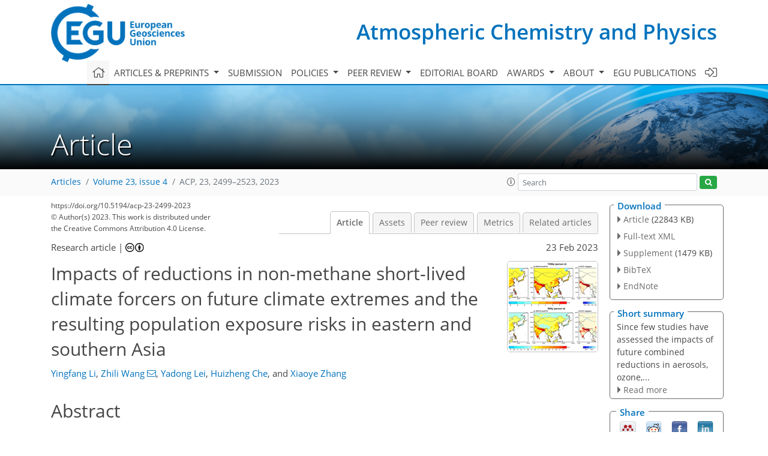

--- FILE ---
content_type: text/html
request_url: https://acp.copernicus.org/articles/23/2499/2023/
body_size: 71386
content:
<!DOCTYPE html PUBLIC "-//W3C//DTD XHTML 1.0 Transitional//EN" "http://www.w3.org/TR/xhtml1/DTD/xhtml1-transitional.dtd">
<!--[if lt IE 7]>      <html xmlns="https://www.w3.org/1999/xhtml" xml:lang="en" lang="en" class="no-js lt-ie9 lt-ie8 lt-ie7 co-ui"> <![endif]-->
											<!--[if IE 7]>         <html  xmlns="https://www.w3.org/1999/xhtml" xml:lang="en" lang="en" class="no-js lt-ie9 lt-ie8 co-ui"> <![endif]-->
											<!--[if IE 8]>         <html xmlns="https://www.w3.org/1999/xhtml" xml:lang="en" lang="en" class="no-js lt-ie9 co-ui"> <![endif]-->
											<!--[if gt IE 8]><!--> <html xmlns="https://www.w3.org/1999/xhtml" xml:lang="en" lang="en" class="no-js co-ui"> <!--<![endif]--> 
											<!-- remove class no-js if js is available --><head>
                                                <!-- BEGIN_HEAD -->
                                                <meta http-equiv="Content-Type" content="text/html; charset=utf-8" />
                                                <meta charset="utf-8" />
                                                <meta name="viewport" content="width=device-width, initial-scale=1" />
                                                
                                                <meta name="theme-color" content="#000000" />
                                                <meta name="application-name" content="1" />
                                                <meta name="msapplication-TileColor" content="#FFFFFF" />
                                            <link rel="preconnect" crossorigin="" href="https://contentmanager.copernicus.org/" /><link rel="icon" size="16x16" href="https://www.atmospheric-chemistry-and-physics.net/favicon_copernicus_16x16_.ico" type="image/x-icon" /><link rel="icon" size="24x24" href="https://www.atmospheric-chemistry-and-physics.net/favicon_copernicus_24x24_.ico" type="image/x-icon" /><link rel="icon" size="32x32" href="https://www.atmospheric-chemistry-and-physics.net/favicon_copernicus_32x32_.ico" type="image/x-icon" /><link rel="icon" size="48x48" href="https://www.atmospheric-chemistry-and-physics.net/favicon_copernicus_48x48_.ico" type="image/x-icon" /><link rel="icon" size="64x64" href="https://www.atmospheric-chemistry-and-physics.net/favicon_copernicus_64x64_.ico" type="image/x-icon" /><link rel="icon" size="228x228" href="https://www.atmospheric-chemistry-and-physics.net/favicon_copernicus_228x228_.png" type="image/png-icon" /><link rel="icon" size="195x195" href="https://www.atmospheric-chemistry-and-physics.net/favicon_copernicus_195x195_.png" type="image/png-icon" /><link rel="icon" size="196x196" href="https://www.atmospheric-chemistry-and-physics.net/favicon_copernicus_196x196_.png" type="image/png-icon" /><link rel="icon" size="128x128" href="https://www.atmospheric-chemistry-and-physics.net/favicon_copernicus_128x128_.png" type="image/png-icon" /><link rel="icon" size="96x96" href="https://www.atmospheric-chemistry-and-physics.net/favicon_copernicus_96x96_.png" type="image/png-icon" /><link rel="apple-touch-icon-precomposed" size="180x180" href="https://www.atmospheric-chemistry-and-physics.net/favicon_copernicus_180x180_.png" type="image/png-icon" /><link rel="apple-touch-icon-precomposed" size="120x120" href="https://www.atmospheric-chemistry-and-physics.net/favicon_copernicus_120x120_.png" type="image/png-icon" /><link rel="apple-touch-icon-precomposed" size="152x152" href="https://www.atmospheric-chemistry-and-physics.net/favicon_copernicus_152x152_.png" type="image/png-icon" /><link rel="apple-touch-icon-precomposed" size="76x76" href="https://www.atmospheric-chemistry-and-physics.net/favicon_copernicus_76x76_.png" type="image/png-icon" /><link rel="apple-touch-icon-precomposed" size="57x57" href="https://www.atmospheric-chemistry-and-physics.net/favicon_copernicus_57x57_.ico" type="image/png-icon" /><link rel="apple-touch-icon-precomposed" size="144x144" href="https://www.atmospheric-chemistry-and-physics.net/favicon_copernicus_144x144_.png" type="image/png-icon" /><script type="text/javascript" src="https://cdn.copernicus.org/libraries/mustache/2.3.0/mustache.min.js"></script><script type="text/javascript" src="https://cdn.copernicus.org/libraries/jquery/1.11.1/jquery.min.js"></script><script type="text/javascript" src="https://cdn.copernicus.org/js/copernicus.min.js"></script><script type="text/javascript" src="https://cdn.copernicus.org/apps/htmlgenerator/js/htmlgenerator-v2.js"></script><script type="text/javascript" src="https://cdn.copernicus.org/libraries/photoswipe/4.1/photoswipe.min.js"></script><script type="text/javascript" src="https://cdn.copernicus.org/libraries/photoswipe/4.1/photoswipe-ui-default.min.js"></script><link rel="stylesheet" type="text/css" media="all" href="https://cdn.copernicus.org/libraries/dszparallexer/dzsparallaxer.css" /><script type="text/javascript" src="https://cdn.copernicus.org/libraries/dszparallexer/dzsparallaxer.js"></script><link rel="stylesheet" type="text/css" media="all" id="hasBootstrap" href="https://cdn.copernicus.org/libraries/bootstrap/current/css/bootstrap.min.css" /><link rel="stylesheet" type="text/css" media="all" href="https://cdn.copernicus.org/libraries/bootstrap/current/css/bootstrap-media.min.css" /><link rel="stylesheet" type="text/css" media="all" href="https://cdn.copernicus.org/libraries/bootstrap/current/css/bootstrap-grid.min.css" /><link rel="stylesheet" type="text/css" media="all" href="https://cdn.copernicus.org/libraries/bootstrap/current/css/bootstrap-reboot.min.css" /><script type="text/javascript" src="https://cdn.copernicus.org/libraries/bootstrap/current/js/popper.js"></script><script type="text/javascript" src="https://cdn.copernicus.org/libraries/bootstrap/current/js/bootstrap.min.js"></script><link rel="preconnect" crossorigin="" href="https://cdn.copernicus.org/" /><link rel="stylesheet" type="text/css" media="all" href="https://cdn.copernicus.org/libraries/unsemantic/unsemantic.min.css" /><link rel="stylesheet" type="text/css" media="all" href="https://cdn.copernicus.org/libraries/photoswipe/4.1/photoswipe.css" /><link rel="stylesheet" type="text/css" media="all" href="https://cdn.copernicus.org/libraries/photoswipe/4.1/dark-icon-skin/dark-icon-skin.css" /><link rel="stylesheet" type="text/css" media="all" href="https://cdn.copernicus.org/css/copernicus-min.css" /><link rel="stylesheet" type="text/css" media="all" href="https://cdn.copernicus.org/css/fontawesome.css" /><link rel="stylesheet" type="text/css" media="all" href="https://cdn.copernicus.org/fonts/FontAwesome/5.11.2_and_4.7.0/css/all.font.css" /><link rel="stylesheet" type="text/css" media="projection, handheld, screen, tty, tv, print" href="https://www.atmospheric-chemistry-and-physics.net/co_cms_font_open_sans_v_15.css" /><link rel="stylesheet" type="text/css" media="projection, handheld, screen, tty, tv, print" href="https://www.atmospheric-chemistry-and-physics.net/template_one_column_base_2023_202301261343_1676458272.css" /><link rel="stylesheet" type="text/css" media="print" href="https://www.atmospheric-chemistry-and-physics.net/template_one_column_base_print_2023_1674737524.css" /><script src="https://www.atmospheric-chemistry-and-physics.net/co_common.js" type="text/javascript">
</script><script src="https://www.atmospheric-chemistry-and-physics.net/co_auth_check.js" type="text/javascript">
</script><script src="https://www.atmospheric-chemistry-and-physics.net/onload_javascript_actions.js" type="text/javascript">
</script><script src="https://www.atmospheric-chemistry-and-physics.net/template-one-column_2023_1674737530.js" type="text/javascript">
</script><!-- END_HEAD --><meta name="global_projectID" content="10" /><meta name="global_pageID" content="297" /><meta name="global_pageIdentifier" content="home" /><meta name="global_moBaseURL" content="https://meetingorganizer.copernicus.org/" /><meta name="global_projectShortcut" content="ACP" /><meta name="global_projectDomain" content="https://www.atmospheric-chemistry-and-physics.net/" />        
        <title>ACP - Impacts of reductions in non-methane short-lived climate forcers on future climate extremes and the resulting population exposure risks in eastern and southern Asia</title>
<meta name="data-non-mobile-optimized-message" content="" /><script id="networker">
    window.isSafari = /^((?!chrome|android).)*safari/i.test(navigator.userAgent);

    /**
     *
     */
    function createToastsFunctionality() {
        const toastsWrapper = $('<div>')
                .attr('aria-live', 'polite')
                .attr('aria-atomic', 'true')
                .addClass('toasts-notifications-wrapper');
        $('body').append(toastsWrapper);
    }

    function isOS() {
        return [
                    'iPad Simulator',
                    'iPhone Simulator',
                    'iPod Simulator',
                    'iPad',
                    'iPhone',
                    'iPod'
                ].includes(navigator.platform)
                || (navigator.userAgent.includes("Mac") && "ontouchend" in document)
    }

    /**
     *
     * @param notificationContent
     */
    function addToast(notificationContent) {
        const toast = $('<div>').addClass('toast').attr('role', 'alert').attr('aria-live', 'assertive')
                .attr('aria-atomic', 'true').attr('data-autohide', 'false');
        const toastHeader = $('<div>').addClass('toast-header');
        const toastHeaderTitle = $('<strong>').addClass('mr-auto').html(notificationContent.title);
        const toastHeaderCloseButton = $('<button>').addClass('ml-2').addClass('mb-1').addClass('close').attr('type', 'button')
                .attr('data-dismiss', 'toast');
        const toastHeaderCloseIcon = $('<span>').attr('aria-hidden', 'true').html('&times;');

        let url = '';
        if (notificationContent.hasOwnProperty('url')) {
            url = notificationContent.url;
        } else {
            url = 'https://networker.copernicus.org/my-network';
        }
        const toastBody = $('<div>').addClass('toast-body').html('<a target="_blank" href="' + url + '">' + notificationContent.text + '</a>');
        $(toastHeaderCloseButton).append(toastHeaderCloseIcon);
        $(toastHeader).append(toastHeaderTitle);
        $(toastHeader).append(toastHeaderCloseButton);
        $(toast).append(toastHeader);
        $(toast).append(toastBody);

        $('.toasts-notifications-wrapper').append(toast);

        $('.toast').toast('show');
    }

    function coNetworker_sendUsersLocation(location, userHash, publicLabel, projectID, application) {

        if (templateHasBootstrap()) {
            createToastsFunctionality();
        }

        userHash = userHash || 'null';
        location = location || 'c_content_manager::getProjectTemplateMobileOpt';
        publicLabel = publicLabel || '';

        if (publicLabel === ''){
            publicLabel = location;
        }

        if (userHash !== null && userHash.length > 5) {
            try {
                if(typeof window.ws === 'undefined' || window.ws === null || !window.ws) {
                    window.ws = new WebSocket('wss://websockets.copernicus.org:8080');
                } else {
                    window.ws.close(1000);
                    window.ws = new WebSocket('wss://websockets.copernicus.org:8080');
                }
                const data = {
                    'type': 'status',
                    'action': 'start',
                    'data': {
                        'userIdentifier': userHash,
                        'projectID': projectID,
                        'coApp': application,
                        'location': location,
                        'publicLabel': publicLabel
                    }
                };
                if (window.ws === 1) {
                    window.ws.send(JSON.stringify(data));
                } else {
                    window.ws.onopen = function (msg) {
                        window.ws.send(JSON.stringify(data));
                        dispatchEvent(new CustomEvent('loadCommonNetworker'));
                    };

                    window.ws.onmessage = function (event) {
                        try {
                            const data = JSON.parse(event.data);

                            switch (data.type) {
                                case 'notification':
                                    const pushNotificationData = data.data;
                                    if (pushNotificationData.hasOwnProperty('user') && pushNotificationData.user.length > 5 && pushNotificationData.user === userHash) {
                                        window.showPushNotification(pushNotificationData);
                                    }
                                    break;
                            }
                        } catch (e) {
                            console.log(e);
                        }
                    }
                }
            } catch (e) {
                console.error(e);
            }

        }
    }

    window.showPushNotification = function (notificationContent) {
        showMessage(notificationContent);

        function showMessage(notificationContent){
            if (templateHasBootstrap()) {
                showBootstrapModal(notificationContent);
            }
        }

        function showBootstrapModal(notificationContent) {
            const randomId = getRandomInt(100,999);
            let modal = $('<div>').addClass('modal').attr('id', 'modal-notification' + randomId);
            let modalDialog = $('<div>').addClass('modal-dialog');
            let modalContent = $('<div>').addClass('modal-content');
            let modalBody = $('<div>').addClass('modal-body');
            let message = $('<div>').addClass('modal-push-message').html('<h3 class="mb-3">' + notificationContent.title + '</h3><p>' + notificationContent.text + '</p>');
            let buttonsWrapper = $('<div>').addClass('row');
            let buttonsWrapperCol = $('<div>').addClass('col-12').addClass('text-right');
            let buttonCancel = $('<button>').addClass('btn').addClass('btn-danger').addClass('mr-2').html('Cancel')
            let buttonSuccess = $('<button>').addClass('btn').addClass('btn-success').html('OK')

            $(buttonsWrapper).append(buttonsWrapperCol);
            $(buttonsWrapperCol).append(buttonCancel);
            $(buttonsWrapperCol).append(buttonSuccess);
            $(modalBody).append(message).append(buttonsWrapper);
            $(modalContent).append(modalBody);
            $(modalDialog).append(modalContent);
            $(modal).append(modalDialog);

            $(buttonCancel).on('click', (event) => {
                event.preventDefault();
                event.stopPropagation();
                event.stopImmediatePropagation();
                $(modal).modal('hide');
            });

            $(buttonSuccess).on('click', (event) => {
                event.preventDefault();
                event.stopPropagation();
                event.stopImmediatePropagation();
                $(modal).modal('hide');
                handleOnclickNotification(notificationContent);
            });
            $(modal).modal('show');

            setTimeout(() => {
                dispatchEvent(new CustomEvent('modalLoaded', {'detail': 'modal-notification' + randomId}));
            }, 1000);
        }

        window.addEventListener('modalLoaded', function (event) {
            setTimeout(() => {
                $('#' + event.detail).modal('hide');
            }, 9000);
        });

        function handleOnclickNotification(notificationContent) {
            if (notificationContent.hasOwnProperty('withConnect') && notificationContent.withConnect.length > 0) {
                acceptContactRequest(notificationContent);
            }

            if (notificationContent.hasOwnProperty('url')) {
                if (window.isSafari && isOS()) {
                    window.location.href = notificationContent.url;
                } else {
                    window.open(notificationContent.url, '_blank').focus();
                }
            } else {
                if (window.isSafari && isOS()) {
                    window.open('https://networker.copernicus.org/my-network', '_blank');
                } else {
                    window.open('https://networker.copernicus.org/my-network', '_blank').focus();
                }
            }
        }

        /**
         *
         * @param notificationContent
         */
        function acceptContactRequest(notificationContent) {
            const formData = new FormData();
            formData.append('r', notificationContent.userFrom);
            formData.append('a', 'a');

            $.ajax({
                url: 'https://networker.copernicus.org/handle-request-job',
                type: 'POST',
                data: formData,
                processData: false,
                contentType: false,
                xhrFields: {
                    withCredentials: true
                },
                beforeSend: function () {
                    $('.splash').fadeIn();
                    $('.lightbox').fadeIn();
                }
            })
                    .done(function (dataResponse) {
                        const data = JSON.parse(dataResponse);
                        let text = 'Please consider joining the text chat now.';
                        window.sendPushNotification({
                            title: window.userDataCommonNetworker.name + ' aims to chat with you.',
                            text: text,
                            user: data.message.userIdentifier,
                            url: notificationContent.url
                        });
                        $('.splash').fadeOut();
                        $('.lightbox').fadeOut();
                    })
                    .fail(function (error) {
                        $('.splash').fadeOut();
                        $('.lightbox').fadeOut();
                    });
        }
    }


    function templateHasBootstrap() {
        const bootstrap = document.getElementById('hasBootstrap');
        return bootstrap !== null && typeof bootstrap !== 'undefined';
    }

        coNetworker_sendUsersLocation();
    dispatchEvent(new CustomEvent('loadCommonNetworker'));

    function getRandomInt(min, max) {
        min = Math.ceil(min);
        max = Math.floor(max);
        return Math.floor(Math.random() * (max - min + 1)) + min;
    }
</script>

		        <link rel="stylesheet" type="text/css" href="https://cdn.copernicus.org/libraries/photoswipe/4.1/dark-icon-skin/dark-icon-skin.css">
            <base href="/">
        
        <link rel="stylesheet" type="text/css" href="https://cdn.copernicus.org/libraries/unsemantic/unsemantic.min.css">
        <link rel="stylesheet" type="text/css" href="https://cdn.copernicus.org/libraries/jquery/1.11.1/ui/jquery-ui.min.css">
        <link rel="stylesheet" type="text/css" href="https://cdn.copernicus.org/libraries/jquery/1.11.1/ui/jquery-ui-slider-pips.css">
        <link rel="stylesheet" type="text/css" href="https://cdn.copernicus.org/libraries/photoswipe/4.1/photoswipe.css">
        <link rel="stylesheet" type="text/css" href="https://cdn.copernicus.org/apps/htmlgenerator/css/htmlgenerator.css?v=1">
<meta name="citation_fulltext_world_readable" content="">
<meta name="citation_publisher" content="Copernicus GmbH"/>
<meta name="citation_title" content="Impacts of reductions in non-methane short-lived climate forcers on future climate extremes and the resulting population exposure risks in eastern and southern Asia"/>
<meta name="citation_abstract" content="&lt;p&gt;&lt;strong class=&quot;journal-contentHeaderColor&quot;&gt;Abstract.&lt;/strong&gt; Non-methane short-lived climate forcers (SLCFs), including
aerosols, ozone, and their precursors, are important climate forcings and
primary air pollutants. Future stringent SLCF emissions controls to mitigate
air pollution will substantially impact regional climate change. Here, we
investigate the changes in future climate extremes and resulting population
exposure risks in Asia during 2031–2050 in response to non-methane SLCF
emissions reductions using multi-model ensemble (MME) simulations under two
shared socioeconomic pathway (SSP) scenarios with the same greenhouse gas (GHG) emissions but weak (SSP3-7.0) and strong (SSP3-7.0-lowNTCF) air quality control measures from the Aerosol and Chemistry
Model Intercomparison Project (AerChemMIP), which is endorsed by the Coupled
Model Intercomparison Project phase 6 (CMIP6). The MME results show that
future reductions in non-methane SLCF emissions lead to an increase of 0.23 &lt;span class=&quot;inline-formula&quot;&gt;± &lt;/span&gt;0.16 W m&lt;span class=&quot;inline-formula&quot;&gt;&lt;sup&gt;−2&lt;/sup&gt;&lt;/span&gt; in global annual mean effective radiative forcing,
thereby magnifying the GHG-induced global surface warming
by 0.19 &lt;span class=&quot;inline-formula&quot;&gt;±&lt;/span&gt; 0.1 K during 2031–2050. In terms of the entire study area
of Asia, the additional warming caused by the non-methane SLCF reductions
increases the temperature of the hottest days (TXx) by 0.3 &lt;span class=&quot;inline-formula&quot;&gt;±&lt;/span&gt; 0.1 K, the percentage of
warm days (TX90p) by 4.8 &lt;span class=&quot;inline-formula&quot;&gt;±&lt;/span&gt; 2.2 %, the number of tropical nights
(TR) by 1.7 &lt;span class=&quot;inline-formula&quot;&gt;±&lt;/span&gt; 0.8 d, the warm-spell duration (WSDI) by 1.0 &lt;span class=&quot;inline-formula&quot;&gt;±&lt;/span&gt; 0.4 d, the number of heavy precipitation days (R10) by 1.0 &lt;span class=&quot;inline-formula&quot;&gt;±&lt;/span&gt; 0.5 d, the maximum consecutive 5 d precipitation (RX5day) by 1.0 &lt;span class=&quot;inline-formula&quot;&gt;±&lt;/span&gt; 0.3 mm, and the total wet-day precipitation (R95p) by 16.4 &lt;span class=&quot;inline-formula&quot;&gt;±&lt;/span&gt; 7.3 mm
during 2031–2050. In terms of sub-regional changes in temperature extremes,
the largest regional increases in TXx, TX90p, and WSDI occur in northern
India (NIN) and northern China (NC). Relatively large increases in TR are
projected in NC and the Sichuan Basin (SCB), reaching 5.1 &lt;span class=&quot;inline-formula&quot;&gt;±&lt;/span&gt; 2.5 d
and 4.9 &lt;span class=&quot;inline-formula&quot;&gt;±&lt;/span&gt; 3.3 d, respectively. For precipitation extremes, the
regional changes are greatest in southern China (SC), particularly
southwestern China (SWC), where reductions in non-methane SLCF emissions
increase R10 by 2.5 &lt;span class=&quot;inline-formula&quot;&gt;±&lt;/span&gt; 1.9 d, RX5day by 2.5 &lt;span class=&quot;inline-formula&quot;&gt;±&lt;/span&gt; 1.5 mm, and
R95p by 37.5 &lt;span class=&quot;inline-formula&quot;&gt;±&lt;/span&gt; 22.6 mm. Moreover, the populations exposed to
temperature and precipitation extremes increase most sharply in NIN,
reaching (32.2 &lt;span class=&quot;inline-formula&quot;&gt;±&lt;/span&gt; 11.4) &lt;span class=&quot;inline-formula&quot;&gt;×&lt;/span&gt; 10&lt;span class=&quot;inline-formula&quot;&gt;&lt;sup&gt;7&lt;/sup&gt;&lt;/span&gt; person-days and (4.6 &lt;span class=&quot;inline-formula&quot;&gt;±&lt;/span&gt; 6.1) &lt;span class=&quot;inline-formula&quot;&gt;×&lt;/span&gt; 10&lt;span class=&quot;inline-formula&quot;&gt;&lt;sup&gt;6&lt;/sup&gt;&lt;/span&gt;
person-days during
2031–2050,
respectively, followed by NC and SCB. Our results highlight the significant
impacts of non-methane SLCF reductions on future climate extremes and
related exposure risks in eastern and southern Asia, which are comparable to
the impact associated with increased GHG forcing in some regions.&lt;/p&gt;"/>
    <meta name="citation_publication_date" content="2023/02/23"/>
    <meta name="citation_online_date" content="2023/02/23"/>
<meta name="citation_journal_title" content="Atmospheric Chemistry and Physics"/>
    <meta name="citation_volume" content="23"/>
    <meta name="citation_issue" content="4"/>
    <meta name="citation_issn" content="1680-7316"/>
<meta name="citation_doi" content="https://doi.org/10.5194/acp-23-2499-2023"/>
<meta name="citation_firstpage" content="2499"/>
<meta name="citation_lastpage" content="2523"/>
    <meta name="citation_author" content="Li, Yingfang"/>
        <meta name="citation_author_institution" content="State Key Laboratory of Severe Weather and Key Laboratory of
Atmospheric Chemistry of CMA, Chinese Academy of Meteorological Sciences,
Beijing, 100081, China"/>
    <meta name="citation_author" content="Wang, Zhili"/>
        <meta name="citation_author_institution" content="State Key Laboratory of Severe Weather and Key Laboratory of
Atmospheric Chemistry of CMA, Chinese Academy of Meteorological Sciences,
Beijing, 100081, China"/>
        <meta name="citation_author_orcid" content="0000-0002-4392-3230">
        <meta name="citation_author_email" content="wangzl@cma.gov.cn">
    <meta name="citation_author" content="Lei, Yadong"/>
        <meta name="citation_author_institution" content="State Key Laboratory of Severe Weather and Key Laboratory of
Atmospheric Chemistry of CMA, Chinese Academy of Meteorological Sciences,
Beijing, 100081, China"/>
        <meta name="citation_author_orcid" content="0000-0003-1041-3530">
    <meta name="citation_author" content="Che, Huizheng"/>
        <meta name="citation_author_institution" content="State Key Laboratory of Severe Weather and Key Laboratory of
Atmospheric Chemistry of CMA, Chinese Academy of Meteorological Sciences,
Beijing, 100081, China"/>
        <meta name="citation_author_orcid" content="0000-0002-9458-3387">
    <meta name="citation_author" content="Zhang, Xiaoye"/>
        <meta name="citation_author_institution" content="State Key Laboratory of Severe Weather and Key Laboratory of
Atmospheric Chemistry of CMA, Chinese Academy of Meteorological Sciences,
Beijing, 100081, China"/>

    <meta name="citation_reference" content="Allen, R. J., Turnock, S., Nabat, P., Neubauer, D., Lohmann, U., Olivié, D., Oshima, N., Michou, M., Wu, T., Zhang, J., Takemura, T., Schulz, M., Tsigaridis, K., Bauer, S. E., Emmons, L., Horowitz, L., Naik, V., van Noije, T., Bergman, T., Lamarque, J.-F., Zanis, P., Tegen, I., Westervelt, D. M., Le Sager, P., Good, P., Shim, S., O'Connor, F., Akritidis, D., Georgoulias, A. K., Deushi, M., Sentman, L. T., John, J. G., Fujimori, S., and Collins, W. J.: Climate and air quality impacts due to mitigation of non-methane near-term climate forcers, Atmos. Chem. Phys., 20, 9641–9663, https://doi.org/10.5194/acp-20-9641-2020, 2020. ">
    <meta name="citation_reference" content="Allen, J. R., Horowitz, W. L., Naik, V., Oshima, N., O'Connor, M. F.,
Turnock, S., Shim, S., Sager, L. P., Noije, V. T., Tsigaridis, K., Bauer, E.
S., Sentman, L. T., John, J. G., Broderick, C., Deushi, M., Folberth, A. G.,
Fujimori, S., and Collins, J. W.: Significant climate benefits from near-term
climate forcer mitigation in spite of aerosol reductions, Environ. Res.
Lett., 16, 034010, https://doi.org/10.1088/1748-9326/abe06b, 2021. ">
    <meta name="citation_reference" content="An, J., Fu, B., Li, W., Peng, S., and Li, B.: Future Prediction of Typical
Extreme Climatic Indices and Population Exposure to High Temperature in East
Asia, Acta Scientiarum Naturalium Universitatis Pekinensis, 56, 884–892,
https://doi.org/10.13209/j.0479-8023.2020.071, 2020. ">
    <meta name="citation_reference" content="Apte, J. S., Marshall, J. D., Cohen, A. J., and Brauer, M.: Addressing
Global Mortality from Ambient PM2.5, Environ. Sci. Technol., 49,
8057–8066, https://doi.org/10.1021/acs.est.5b01236, 2015. ">
    <meta name="citation_reference" content="Baker, L. H., Collins, W. J., Olivié, D. J. L., Cherian, R., Hodnebrog, Ø., Myhre, G., and Quaas, J.: Climate responses to anthropogenic emissions of short-lived climate pollutants, Atmos. Chem. Phys., 15, 8201–8216, https://doi.org/10.5194/acp-15-8201-2015, 2015. ">
    <meta name="citation_reference" content="Bollasina, M. A., Yi, M., and V., R.: Anthropogenic Aerosols and the
Weakening of the South Asian Summer Monsoon, Science, 334, 502–505,
https://doi.org/10.1126/science.1204994, 2011. ">
    <meta name="citation_reference" content="Bras, T. A., Seixas, J., Carvalhais, N., and Jagermeyr, J.: Severity of
drought and heatwave crop losses tripled over the last five decades in
Europe, Environ. Res. Lett., 16, 065012,
https://doi.org/10.1088/1748-9326/abf004, 2021. ">
    <meta name="citation_reference" content="Chang, W., Liao, H., and Wang, H.: Climate responses to direct radiative
forcing of anthropogenic aerosols, tropospheric ozone, and long-lived
greenhouse gases in eastern China over 1951–2000, Adv. Atmos. Sci., 26,
748–762, https://doi.org/10.1007/s00376-009-9032-4, 2009. ">
    <meta name="citation_reference" content="Chen, H. and Sun, J.: Increased population exposure to extreme droughts in
China due to 0.5 ∘C of additional warming, Environ. Res. Lett.,
14, 064011, https://doi.org/10.1088/1748-9326/ab072e, 2019. ">
    <meta name="citation_reference" content="Chen, H. and Sun, J.: Increased population exposure to precipitation
extremes in China under global warming scenarios, Atmos. Ocean. Sci. Lett.,
13, 63–70, https://doi.org/10.1080/16742834.2020.1697168, 2020. ">
    <meta name="citation_reference" content="Chen, H., Sun, J., Lin, W., and Xu, H.: Comparison of CMIP6 and CMIP5 models
in simulating climate extremes, Sci. Bull., 65, 1415–1418,
https://doi.org/10.1016/j.scib.2020.05.015, 2020a. ">
    <meta name="citation_reference" content="Chen, H., Sun, J., and Li, H.: Increased population exposure to
precipitation extremes under future warmer climates, Environ. Res. Lett.,
15, 034048, https://doi.org/10.1088/1748-9326/ab751f, 2020b. ">
    <meta name="citation_reference" content="Chen, J., Liu, Y., Pan, T., Liu, Y., Sun, F., and Ge, Q.: Population exposure to droughts in China under the 1.5 ∘C global warming target, Earth Syst. Dynam., 9, 1097–1106, https://doi.org/10.5194/esd-9-1097-2018, 2018. ">
    <meta name="citation_reference" content="Cheng, J., Su, J., Cui, T., Li, X., Dong, X., Sun, F., Yang, Y., Tong, D., Zheng, Y., Li, Y., Li, J., Zhang, Q., and He, K.: Dominant role of emission reduction in PM2.5 air quality improvement in Beijing during 2013–2017: a model-based decomposition analysis, Atmos. Chem. Phys., 19, 6125–6146, https://doi.org/10.5194/acp-19-6125-2019, 2019. ">
    <meta name="citation_reference" content="Chuwah, C., van Noije, T., van Vuuren, D. P., Le Sager, P., and Hazeleger,
W.: Global and regional climate impacts of future aerosol mitigation in an
RCP6.0-like scenario in EC-Earth, Clim. Change, 134, 1–14,
https://doi.org/10.1007/s10584-015-1525-9, 2016. ">
    <meta name="citation_reference" content="Collins, W. J., Lamarque, J.-F., Schulz, M., Boucher, O., Eyring, V., Hegglin, M. I., Maycock, A., Myhre, G., Prather, M., Shindell, D., and Smith, S. J.: AerChemMIP: quantifying the effects of chemistry and aerosols in CMIP6, Geosci. Model Dev., 10, 585–607, https://doi.org/10.5194/gmd-10-585-2017, 2017. ">
    <meta name="citation_reference" content="Deser, C., Knutti, R., Solomon, S., and Phillips, A. S.: Communication of
the role of natural variability in future North American climate, Nat. Clim.
Change, 2, 775–779, https://doi.org/10.1038/nclimate1562, 2012. ">
    <meta name="citation_reference" content="Diffenbaugh N. S., Singh, D., Mankin. J. S., Horton, D. E., Swain,
D. L., Touma, D,. Charland, A., Liu, Y., Haugen, M., Tsang, M., and
Rajaratnam, B.: Quantifying the influence of global warming on unprecedented
extreme climate events, P. Natl. Acad. Sci. USA, 114, 4881–4886,
https://doi.org/10.1073/pnas.1618082114, 2017. ">
    <meta name="citation_reference" content="Dong, B., Wilcox, L. J., Highwood, E. J., and Sutton, R. T.: Impacts of
recent decadal changes in Asian aerosols on the East Asian summer monsoon:
roles of aerosol–radiation and aerosol–cloud interactions, Clim. Dynam., 53,
3235–3256, https://doi.org/10.1007/s00382-019-04698-0, 2019. ">
    <meta name="citation_reference" content="Fan, X., Miao, C., Duan, Q., Shen, C., and Wu, Y.: The Performance of CMIP6
Versus CMIP5 in Simulating Temperature Extremes Over the Global Land
Surface, J. Geophys. Res.-Atmos., 125, 1–16,
https://doi.org/10.1029/2020JD033031, 2020. ">
    <meta name="citation_reference" content="Fischer, E. M. and Schär, C.: Consistent geographical patterns of
changes in high-impact European heatwaves, Nat. Geosci., 3, 398–403,
https://doi.org/10.1038/ngeo866, 2010. ">
    <meta name="citation_reference" content="Forster, P. M., Richardson, T., Maycock, A. C., Smith, C. J., Samset, B. H.,
Myhre, G., Andrews, T., Pincus, R., and Schulz, M.: Recommendations for
diagnosing effective radiative forcing from climate models for CMIP6, J.
Geophys. Res.-Atmos., 121, 12412–460475,
https://doi.org/10.1002/2016JD025320, 2016. ">
    <meta name="citation_reference" content="Forster, P., Storelvmo, T., Armour, K., Collins, W., Dufresne, J.-L., Frame, D., Lunt, D., Mauritsen, T., Palmer, M., Watanabe, M., Wild, M., and Zhang, H.: The Earth’s Energy Budget, Climate Feedbacks, and Climate Sensitivity, in: Climate Change 2021: The Physical Science Basis. Contribution of Working Group I to the Sixth Assessment Report of the Intergovernmental Panel on Climate Change, edited by: Masson-Delmotte, V., Zhai, P., Pirani, A., Connors, S., Péan, C., Berger, S., Caud, N., Chen, Y., Goldfarb, L., Gomis, M., Huang, M., Leitzell, K., Lonnoy, E., Matthews, J., Maycock, T., Waterfield, T., Yelekçi, O., Yu, R., and Zhou, B., chap. 7, Cambridge University Press, Cambridge, United Kingdom and New York, NY, USA, https://www.ipcc.ch/report/ar6/wg1/chapter/chapter-7/ (last access: 17 February 2023), 2021. ">
    <meta name="citation_reference" content="Freychet, N., Tett, S. F. B., Bollasina, M., Wang, K. C., and Hegerl, G. C.:
The Local Aerosol Emission Effect on Surface Shortwave Radiation and
Temperatures, J. Adv. Model. Earth Sy., 11, 806–817,
https://doi.org/10.1029/2018MS001530, 2019. ">
    <meta name="citation_reference" content="Frich, P. L., Alexander, L., Della-Marta, P., Gleason, B., Haylock, M.,
Klein, T., and Peterson, T. C.: Observed coherent changes in climatic
extremes during 2nd half of the 20th century, Clim. Res., 19, 193–212,
https://doi.org/10.3354/cr019193, 2002. ">
    <meta name="citation_reference" content="Gidden, M. J., Riahi, K., Smith, S. J., Fujimori, S., Luderer, G., Kriegler, E., van Vuuren, D. P., van den Berg, M., Feng, L., Klein, D., Calvin, K., Doelman, J. C., Frank, S., Fricko, O., Harmsen, M., Hasegawa, T., Havlik, P., Hilaire, J., Hoesly, R., Horing, J., Popp, A., Stehfest, E., and Takahashi, K.: Global emissions pathways under different socioeconomic scenarios for use in CMIP6: a dataset of harmonized emissions trajectories through the end of the century, Geosci. Model Dev., 12, 1443–1475, https://doi.org/10.5194/gmd-12-1443-2019, 2019. ">
    <meta name="citation_reference" content="Gosling, S. N., Lowe, J. A., McGregor, G. R., Pelling, M., and Malamud, B.
D.: Associations between elevated atmospheric temperature and human
mortality: a critical review of the literature, Clim. Change, 92, 299–341,
https://doi.org/10.1007/s10584-008-9441-x, 2009. ">
    <meta name="citation_reference" content="Guo, D., Zhang, Y., Gao, X., Pepin, N., and Sun, J.: Evaluation and ensemble
projection of extreme high and low temperature events in China from four
dynamical downscaling simulations, Int. J. Climatol., 41, E1252–E1269,
https://doi.org/10.1002/joc.6765, 2021. ">
    <meta name="citation_reference" content="Hienola, A., Partanen, A. I., Pietikäinen, J. P., O'Donnell, D.,
Korhonen, H., Matthews, H. D., and Laaksonen, A.: The impact of aerosol
emissions on the 1.5 ∘C pathways, Environ. Res. Lett., 13, 44011,
https://doi.org/10.1088/1748-9326/aab1b2, 2018. ">
    <meta name="citation_reference" content="Hoesly, R. M., Smith, S. J., Feng, L., Klimont, Z., Janssens-Maenhout, G., Pitkanen, T., Seibert, J. J., Vu, L., Andres, R. J., Bolt, R. M., Bond, T. C., Dawidowski, L., Kholod, N., Kurokawa, J.-I., Li, M., Liu, L., Lu, Z., Moura, M. C. P., O'Rourke, P. R., and Zhang, Q.: Historical (1750–2014) anthropogenic emissions of reactive gases and aerosols from the Community Emissions Data System (CEDS), Geosci. Model Dev., 11, 369–408, https://doi.org/10.5194/gmd-11-369-2018, 2018. ">
    <meta name="citation_reference" content="Hordijk, L. and Amann, M.: How science and policy combined to combat air
pollution problems, Environ. Policy Law, 37, 336–340, 2007. ">
    <meta name="citation_reference" content="Jenkins, S., Povey, A., Gettelman, A., Grainger, R., Stier, P., and Allen,
M.: Is Anthropogenic Global Warming Accelerating?, J. Climate, 35, 4273–4290,
https://doi.org/10.1175/jcli-d-22-0081.1, 2022. ">
    <meta name="citation_reference" content="Jones, B. and O'Neill, B. C.: Spatially explicit global population scenarios
consistent with the Shared Socioeconomic Pathways, Environ. Res. Lett., 11, 084003,
https://doi.org/10.1088/1748-9326/11/8/084003, 2016. ">
    <meta name="citation_reference" content="Jones, B., O'Neill, B. C., McDaniel, L., McGinnis, S., Mearns, L. O., and
Tebaldi, C.: Future population exposure to US heat extremes, Nat. Clim.
Change, 5, 652–655, https://doi.org/10.1038/nclimate2631, 2015. ">
    <meta name="citation_reference" content="Kim, Y. H., Min, S. K., Zhang, X., Sillmann, J., and Sandstad, M.:
Evaluation of the CMIP6 multi-model ensemble for climate extreme indices,
Weather Clim. Extrem., 29, 100269,
https://doi.org/10.1016/j.wace.2020.100269, 2020. ">
    <meta name="citation_reference" content="King, A. D., Knutti, R., Uhe, P., Mitchell, D. M., Lewis, S. C., Arblaster,
J. M., and Freychet, N.: On the Linearity of Local and Regional Temperature
Changes from 1.5 ∘C to 2 ∘C of Global Warming, J. Climate,
31, 7495–7514, https://doi.org/10.1175/JCLI-D-17-0649.1, 2018. ">
    <meta name="citation_reference" content="Li, J., Yu, R., Yuan, W., Chen, H., Sun, W., and Zhang, Y.: Precipitation
over East Asia simulated by NCAR CAM5 at different horizontal resolutions,
J. Adv. Model. Earth Sy., 7, 774–790,
https://doi.org/10.1002/2014MS000414, 2015. ">
    <meta name="citation_reference" content="Li, S., Wang, T., Zanis, P., Melas, D., and Zhuang, B.: Impact of
Tropospheric Ozone on Summer Climate in China, J. Meteorol. Res., 32,
279–287, https://doi.org/10.1007/s13351-018-7094-x, 2018. ">
    <meta name="citation_reference" content="Li, Z., Lau, W., Ramanathan, V., Wu, G., Ding, Y., Manoj, M. G., Liu, J.,
Qian, Y., Li, J., Zhou, T., Fan, J., Rosenfeld, D., Ming, Y., Wang, Y.,
Huang, J., Wang, B., Xu, X., Lee, S.-S., Cribb, M., and Zhao, C.: Aerosol
and Monsoon Climate Interactions over Asia: Aerosol and Monsoon Climate
Interactions, Rev. Geophys., 54, 866–929, https://doi.org/10.1002/2015RG000500, 2016. ">
    <meta name="citation_reference" content="Liao, H., Chang, W., and Yang, Y.: Climatic effects of air pollutants over
china: A review, Adv. Atmos. Sci., 32, 115–139,
https://doi.org/10.1007/s00376-014-0013-x, 2015. ">
    <meta name="citation_reference" content="Lin, L., Wang, Z., Xu, Y., and Fu, Q.: Sensitivity of precipitation extremes
to radiative forcing of greenhouse gases and aerosols, Geophys. Res. Lett.,
43, 9860–9868, https://doi.org/10.1002/2016GL070869, 2016. ">
    <meta name="citation_reference" content="Lin, L., Xu, Y., Wang, Z., Diao, C., Dong, W., and Xie, S.-P.: Changes in
Extreme Rainfall Over India and China Attributed to Regional Aerosol-Cloud
Interaction During the Late 20th Century Rapid Industrialization, Geophys.
Res. Lett., 45, 7857–7865,
https://doi.org/10.1029/2018GL078308, 2018. ">
    <meta name="citation_reference" content="Luo, F., Wilcox, L., Dong, B., Su, Q., Chen, W., Dunstone, N., Li, S., and
Gao, Y.: Projected near-term changes of temperature extremes in Europe and
China under different aerosol emissions, Environ. Res. Lett., 15, 34013,
https://doi.org/10.1088/1748-9326/ab6b34, 2020. ">
    <meta name="citation_reference" content="Malley, C. S., Henze, D. K., Kuylenstierna, J. C. I., Vallack, H. W.,
Davila, Y., Anenberg, S. C., Turner, M. C., and Ashmore, M. R.: Updated
Global Estimates of Respiratory Mortality in Adults ≥ 30 Years of Age
Attributable to Long-Term Ozone Exposure, Environ. Health Persp., 125,
87021, https://doi.org/10.1289/EHP1390, 2017. ">
    <meta name="citation_reference" content="McKenna, C. M., Maycock, A. C., Forster, P. M., Smith, C. J., and Tokarska,
K. B.: Stringent mitigation substantially reduces risk of unprecedented
near-term warming rates, Nat. Clim. Change, 11, 126-131,
https://doi.org/10.1038/s41558-020-00957-9, 2021. ">
    <meta name="citation_reference" content="Mu, J. and Wang, Z.: Responses of the East Asian summer monsoon to aerosol
forcing in CMIP5 models: The role of upper-tropospheric temperature change,
Int. J. Climatol., 41, 1555–1570, https://doi.org/10.1002/joc.6887, 2021. ">
    <meta name="citation_reference" content="Myhre, G., Shindell, D., Bréon, F.-M., Collins, W., Fuglestvedt, J.,
Huang, J., Koch, D., Lamarque, J.-F., Lee, D., Mendoza, B., Nakajima, T.,
Robock, A., Stephens, G., Takemura, T., and Zhang, H.: Anthropogenic and
Natural Radiative Forcing, in Climate Change 2013: The Physical Science
Basis. Contribution of Working Group I to the Fifth Assessment Report of the
Intergovernmental Panel on Climate Change, edited by: Stocker, T. F., Qin, D.,
Plattner, G.-K., Tignor, M., Allen, S. K., Boschung, J., Nauels, A., Xia,
Y., Bex, V., and Midgley, P. M., Tech. rep., Cambridge University
Press, Cambridge, United Kingdom and New York, NY, USA, https://www.ipcc.ch/report/ar5/wg1/anthropogenic-and-natural-radiative-forcing (last access: 17 February 2023), 2013. ">
    <meta name="citation_reference" content="Naik, V., Szopa, S., Adhikary, B., Artaxo, P., Berntsen, T., Collins, W. D.,
Fuzzi, S., Gallardo, L., Kiendler Scharr, A., Klimont, Z., Liao, H., Unger,
N., and Zanis, P.: Short-Lived Climate Forcers, in: Climate Change 2021: The
Physical Science Basis. Contribution of Working Group I to the Sixth
Assessment Report of the Intergovernmental Panel on Climate Change, edited by:
Masson-Delmotte, V., Zhai, P., Pirani, A., Connors, S. L., Péan, C.,
Berger, S., Caud, N., Chen, Y., Goldfarb, L., Gomis, M. I., Huang, M.,
Leitzell, K., Lonnoy, E., Matthews, J. B. R., Maycock, T. K., Waterfield,
T., Yelekçi, O., Yu, R., and Zhou, B., Cambridge University Press,
https://www.ipcc.ch/report/ar6/wg1/chapter/chapter-6/ (last access: 17 February 2023), 2021. ">
    <meta name="citation_reference" content="National Oceanic and Atmospheric Administration Physical Sciences Laboratory (PSL): Gridded Climate data, National Oceanic and Atmospheric Administration Physical Sciences Laboratory (PSL) [data set], https://psl.noaa.gov/data/gridded/index.html, last access: 2 February 2023. ">
    <meta name="citation_reference" content="Patz, J. A., Campbell-Lendrum, D., Holloway, T., and Foley, J. A.: Impact of
regional climate change on human health, Nature, 438, 310–317,
https://doi.org/10.1038/nature04188, 2005. ">
    <meta name="citation_reference" content="Pendergrass, A. G., Coleman, D. B., Deser, C., Lehner, F., Rosenbloom, N.,
and Simpson, I. R.: Nonlinear Response of Extreme Precipitation to Warming
in CESM1, Geophys. Res. Lett., 46, 10551–10560,
https://doi.org/10.1029/2019GL084826, 2019. ">
    <meta name="citation_reference" content="Pincus, R., Forster, P. M., and Stevens, B.: The Radiative Forcing Model Intercomparison Project (RFMIP): experimental protocol for CMIP6, Geosci. Model Dev., 9, 3447–3460, https://doi.org/10.5194/gmd-9-3447-2016, 2016. ">
    <meta name="citation_reference" content="Pithan, F. and Mauritsen, T.: Arctic amplification dominated by temperature
feedbacks in contemporary climate models, Nat. Geosci., 7, 181–184,
https://doi.org/10.1038/ngeo2071, 2014. ">
    <meta name="citation_reference" content="Pu, X., Wang, T. J., Huang, X., Melas, D., Zanis, P., Papanastasiou, D. K.,
and Poupkou, A.: Enhanced surface ozone during the heat wave of 2013 in
Yangtze River Delta region, China, Sci. Total Environ., 603–604, 807–816,
https://doi.org/10.1016/j.scitotenv.2017.03.056, 2017. ">
    <meta name="citation_reference" content="Quaas, J., Jia, H., Smith, C., Albright, A. L., Aas, W., Bellouin, N., Boucher, O., Doutriaux-Boucher, M., Forster, P. M., Grosvenor, D., Jenkins, S., Klimont, Z., Loeb, N. G., Ma, X., Naik, V., Paulot, F., Stier, P., Wild, M., Myhre, G., and Schulz, M.: Robust evidence for reversal of the trend in aerosol effective climate forcing, Atmos. Chem. Phys., 22, 12221–12239, https://doi.org/10.5194/acp-22-12221-2022, 2022. ">
    <meta name="citation_reference" content="Rafaj, P., Amann, M., Siri, J., and Wuester, H.: Changes in European
greenhouse gas and air pollutant emissions 1960–2010: Decomposition of
determining factors, Clim. Change, 124, 477–504,
https://doi.org/10.1007/s10584-013-0826-0, 2014. ">
    <meta name="citation_reference" content="Ramanathan, V., Li, F., Ramana, M. V, Praveen, P. S., Kim, D., Corrigan, C.
E., Nguyen, H., Stone, E. A., Schauer, J. J., Carmichael, G. R., Adhikary,
B., and Yoon, S. C.: Atmospheric brown clouds: Hemispherical and regional
variations in long-range transport, absorption, and radiative forcing, J.
Geophys. Res.-Atmos., 112, D22S21,
https://doi.org/10.1029/2006JD008124, 2007. ">
    <meta name="citation_reference" content="Samset, B. H., Sand, M., Smith, C. J., Bauer, S. E., Forster, P. M.,
Fuglestvedt, J. S., Osprey, S., and Schleussner, C. F.: Climate Impacts From
a Removal of Anthropogenic Aerosol Emissions, Geophys. Res. Lett., 45,
1020–1029, https://doi.org/10.1002/2017GL076079, 2018. ">
    <meta name="citation_reference" content="Screen, J. A. and Simmonds, I.: The central role of diminishing sea ice in
recent Arctic temperature amplification, Nature, 464, 1334–1337,
https://doi.org/10.1038/nature09051, 2010. ">
    <meta name="citation_reference" content="Shindell, D. and Smith, C. J.: Climate and air-quality benefits of a
realistic phase-out of fossil fuels, Nature, 573, 408–411,
https://doi.org/10.1038/s41586-019-1554-z, 2019. ">
    <meta name="citation_reference" content="Sillmann, J., Kharin, V. V, Zwiers, F. W., Zhang, X., and Bronaugh, D.:
Climate extremes indices in the CMIP5 multi-model ensemble: Part 2. Future
climate projections, J. Geophys. Res.-Atmos., 118, 2473–2493,
https://doi.org/10.1002/jgrd.50188, 2013a. ">
    <meta name="citation_reference" content="Sillmann, J., Kharin, V. V., Zhang, X., Zwiers, F. W., and Bronaugh, D.:
Climate extremes indices in the CMIP5 multimodel ensemble: Part 1. Model
evaluation in the present climate, J. Geophys. Res.-Atmos., 118, 1716–1733,
https://doi.org/10.1002/jgrd.50203, 2013b. ">
    <meta name="citation_reference" content="Smith, C. J., Forster, P. M., Allen, M., Leach, N., Millar, R. J., Passerello, G. A., and Regayre, L. A.: FAIR v1.3: a simple emissions-based impulse response and carbon cycle model, Geosci. Model Dev., 11, 2273–2297, https://doi.org/10.5194/gmd-11-2273-2018, 2018. ">
    <meta name="citation_reference" content="Sun, S., Dai, T. L., Wang, Z. Y., Chou, J. M., Chao, Q. C., and Shi, P. J.:
Projected increases in population exposure of daily climate extremes in
eastern China by 2050, Adv. Clim. Chang. Res., 12, 804–813,
https://doi.org/10.1016/j.accre.2021.09.014, 2021. ">
    <meta name="citation_reference" content="Sun, X., Ge, F., Fan, Y., Zhu, S., and Chen, Q.: Will population exposure to
heat extremes intensify over Southeast Asia in a warmer world?, Environ.
Res. Lett., 17, 44006, https://doi.org/10.1088/1748-9326/ac48b6, 2022. ">
    <meta name="citation_reference" content="Tellman, B., Sullivan, J. A., Kuhn, C., Kettner, A. J., Doyle, C. S.,
Brakenridge, G. R., Erickson, T. A., and Slayback, D. A.: Satellite imaging
reveals increased proportion of population exposed to floods, Nature, 596,
80–86, https://doi.org/10.1038/s41586-021-03695-w, 2021. ">
    <meta name="citation_reference" content="Tong, D., Cheng, J., Liu, Y., Yu, S., Yan, L., Hong, C., Qin, Y., Zhao, H., Zheng, Y., Geng, G., Li, M., Liu, F., Zhang, Y., Zheng, B., Clarke, L., and Zhang, Q.: Dynamic projection of anthropogenic emissions in China: methodology and 2015–2050 emission pathways under a range of socio-economic, climate policy, and pollution control scenarios, Atmos. Chem. Phys., 20, 5729–5757, https://doi.org/10.5194/acp-20-5729-2020, 2020. ">
    <meta name="citation_reference" content="Turnock, S. T., Allen, R. J., Andrews, M., Bauer, S. E., Deushi, M., Emmons, L., Good, P., Horowitz, L., John, J. G., Michou, M., Nabat, P., Naik, V., Neubauer, D., O'Connor, F. M., Olivié, D., Oshima, N., Schulz, M., Sellar, A., Shim, S., Takemura, T., Tilmes, S., Tsigaridis, K., Wu, T., and Zhang, J.: Historical and future changes in air pollutants from CMIP6 models, Atmos. Chem. Phys., 20, 14547–14579, https://doi.org/10.5194/acp-20-14547-2020, 2020. ">
    <meta name="citation_reference" content="University Corporation for Atmospheric Research: Climate and Global Dynamics (CGD), University Corporation for Atmospheric Research [data set], https://www2.cgd.ucar.edu/iam/modeling/spatial-population-scenarios.html, last access: 2 February 2023. ">
    <meta name="citation_reference" content="Wang, Z., Lin, L., Yang, M., and Xu, Y.: The effect of future reduction in
aerosol emissions on climate extremes in China, Clim. Dynam., 47, 2885–2899,
https://doi.org/10.1007/s00382-016-3003-0, 2016. ">
    <meta name="citation_reference" content="Wang, Z., Lin, L., Yang, M., and Guo, Z.: The Role of Anthropogenic Aerosol
Forcing in Interdecadal Variations of Summertime Upper-Tropospheric
Temperature Over East Asia, Earth's Future, 7, 136–150,
https://doi.org/10.1029/2018EF001052, 2019. ">
    <meta name="citation_reference" content="Wang, Z., Mu, J., Yang, M., and Yu, X.: Reexamining the mechanisms of East
Asian summer monsoon changes in response to non-East Asian anthropogenic
aerosol forcing, J. Climate, 33, 2929–2944,
https://doi.org/10.1175/JCLI-D-19-0550.1, 2020. ">
    <meta name="citation_reference" content="Wang, Z., Lin, L., Xu, Y., Che, H., Zhang, X., Zhang, H., Dong, W., Wang,
C., Gui, K., and Xie, B.: Incorrect Asian aerosols affecting the attribution
and projection of regional climate change in CMIP6 models, npj Clim. Atmos.
Sci., 4, 2, https://doi.org/10.1038/s41612-020-00159-2, 2021. ">
    <meta name="citation_reference" content="Wei, Y., Chen, X., Chen, H., Li, J., Wang, Z., Yang, W., Ge, B., Du, H., Hao, J., Wang, W., Li, J., Sun, Y., and Huang, H.: IAP-AACM v1.0: a global to regional evaluation of the atmospheric chemistry model in CAS-ESM, Atmos. Chem. Phys., 19, 8269–8296, https://doi.org/10.5194/acp-19-8269-2019, 2019. ">
    <meta name="citation_reference" content="Weisskopf, M. G., Anderson, H. A., Foldy, S.L., Hanrahan, P., Blair, K. T.,
Trk, J., and Rumm, P. D.: Heat wave morbidity and mortality,Milwaukee, Wis,
1999 vs 1995: An improved response?, Am. J. Public Health, 92, 830–833, 2002. ">
    <meta name="citation_reference" content="Westervelt, D. M., Horowitz, L. W., Naik, V., Golaz, J.-C., and Mauzerall, D. L.: Radiative forcing and climate response to projected 21st century aerosol decreases, Atmos. Chem. Phys., 15, 12681–12703, https://doi.org/10.5194/acp-15-12681-2015, 2015. ">
    <meta name="citation_reference" content="Westervelt, D. M., Conley, A. J., Fiore, A. M., Lamarque, J.-F., Shindell, D. T., Previdi, M., Mascioli, N. R., Faluvegi, G., Correa, G., and Horowitz, L. W.: Connecting regional aerosol emissions reductions to local and remote precipitation responses, Atmos. Chem. Phys., 18, 12461–12475, https://doi.org/10.5194/acp-18-12461-2018, 2018. ">
    <meta name="citation_reference" content="Wilcox, L. J., Liu, Z., Samset, B. H., Hawkins, E., Lund, M. T., Nordling, K., Undorf, S., Bollasina, M., Ekman, A. M. L., Krishnan, S., Merikanto, J., and Turner, A. G.: Accelerated increases in global and Asian summer monsoon precipitation from future aerosol reductions, Atmos. Chem. Phys., 20, 11955–11977, https://doi.org/10.5194/acp-20-11955-2020, 2020. ">
    <meta name="citation_reference" content="World Climate Research Programme: WCRP Coupled Model Intercomparison Project (Phase 6), World Climate Research Programme [data set], https://esgf-node.llnl.gov/projects/cmip6/, last access: 2 February 2023. ">
    <meta name="citation_reference" content="Wu, G., Baležentis, T., Sun, C., and Xu, S.: Source control or
end-of-pipe control: Mitigating air pollution at the regional level from the
perspective of the Total Factor Productivity change decomposition, Energ.
Policy, 129, 1227–1239, https://doi.org/10.1016/j.enpol.2019.03.032, 2019. ">
    <meta name="citation_reference" content="Xie, B., Zhang, H., Wang, Z., Zhao, S., and Fu, Q.: A modeling study of
effective radiative forcing and climate response due to tropospheric ozone,
Adv. Atmos. Sci., 33, 819–828, https://doi.org/10.1007/s00376-016-5193-0,
2016. ">
    <meta name="citation_reference" content="Xie, X., Wang, H., Liu, X., Li, J., Wang, Z., and Liu, Y.: Distinct effects
of anthropogenic aerosols on the East Asian summer monsoon between
multidecadal strong and weak monsoon stages, J. Geophys. Res.-Atmos., 121,
7026–7040, https://doi.org/10.1002/2015JD024228, 2016.
 ">
    <meta name="citation_reference" content="Yang, D., Zhao, S., Zhang, H., and Shen, X. Y.: Simulation of global
distribution of temporal and spatial variation of PM2.5 concentration in the
future, Zhongguo Huanjing Kexue/China Environ. Sci., 37, 1201–1212, 2017. ">
    <meta name="citation_reference" content="You, Q., Wu, F., Shen, L., Pepin, N., Jiang, Z., and Kang, S.: Tibetan
Plateau amplification of climate extremes under global warming of
1.5 ∘C, 2 ∘C and 3 ∘C, Global Planet.
Change, 192, 103261,
https://doi.org/10.1016/j.gloplacha.2020.103261, 2020. ">
    <meta name="citation_reference" content="Zanis, P., Akritidis, D., Georgoulias, A. K., Allen, R. J., Bauer, S. E., Boucher, O., Cole, J., Johnson, B., Deushi, M., Michou, M., Mulcahy, J., Nabat, P., Olivié, D., Oshima, N., Sima, A., Schulz, M., Takemura, T., and Tsigaridis, K.: Fast responses on pre-industrial climate from present-day aerosols in a CMIP6 multi-model study, Atmos. Chem. Phys., 20, 8381–8404, https://doi.org/10.5194/acp-20-8381-2020, 2020. ">
    <meta name="citation_reference" content="Zanis, P., Akritidis, D., Turnock, S., Naik, V., Szopa, S., Georgoulias, A.,
Bauer,S., Deushi, M., Horowitz, L., Keeble, J., Sager, P., O'Connor, F.,
Oshima, N., Tsigaridis, K., and Noije, T.: Climate change penalty and
benefit on surface ozone: a global perspective based on CMIP6 earth system
models, Environ. Res. Lett. 17, 024014,
https://doi.org/10.1088/1748-9326/ac4a34, 2022. ">
    <meta name="citation_reference" content="Zhao, A. D., Stevenson, D. S., and Bollasina, M. A.: The role of
anthropogenic aerosols in future precipitation extremes over the Asian
Monsoon Region, Clim. Dynam., 52, 6257–6278,
https://doi.org/10.1007/s00382-018-4514-7, 2018. ">
    <meta name="citation_reference" content="Zhang, H., Xie, B., and Wang, Z.: Effective Radiative Forcing and Climate
Response to Short-Lived Climate Pollutants Under Different Scenarios,
Earth's Future, 6, 857–866, https://doi.org/10.1029/2018EF000832, 2018. ">
    <meta name="citation_reference" content="Zhao, J., Su, B., Mondal, S. K., Wang, Y., Tao, H., and Jiang, T.:
Population exposure to precipitation extremes in the Indus River Basin at
1.5 ∘C, 2.0 ∘C and 3.0 ∘C warming levels,
Adv. Clim. Chang. Res., 12, 199–209,
https://doi.org/10.1016/j.accre.2021.03.005, 2021. ">
    <meta name="citation_reference" content="Zhou, B. and Qian, J.: Changes of weather and climate extremes in the IPCC
AR6, Adv. Clim. Chang. Res., 17, 713–718,
2021. ">
    <meta name="citation_reference" content="Zheng, B., Tong, D., Li, M., Liu, F., Hong, C., Geng, G., Li, H., Li, X., Peng, L., Qi, J., Yan, L., Zhang, Y., Zhao, H., Zheng, Y., He, K., and Zhang, Q.: Trends in China's anthropogenic emissions since 2010 as the consequence of clean air actions, Atmos. Chem. Phys., 18, 14095–14111, https://doi.org/10.5194/acp-18-14095-2018, 2018. ">
    <meta name="citation_reference" content="Zhu, X., Lee, S. Y., Wen, X., Ji, Z., Lin, L., Wei, Z., Zheng, Z., Xu, D.,
and Dong, W.: Extreme climate changes over three major river basins in China
as seen in CMIP5 and CMIP6, Clim. Dynam., 57, 1187–1205,
https://doi.org/10.1007/s00382-021-05767-z, 2021. ">
        <meta name="citation_funding_source"
              content="citation_funder=National Natural Science Foundation of China;citation_funder_id=501100001809;citation_grant_number=42275042">
    <meta name="citation_pdf_url" content="https://acp.copernicus.org/articles/23/2499/2023/acp-23-2499-2023.pdf"/>
<meta name="citation_xml_url" content="https://acp.copernicus.org/articles/23/2499/2023/acp-23-2499-2023.xml"/>
    <meta name="fulltext_pdf" content="https://acp.copernicus.org/articles/23/2499/2023/acp-23-2499-2023.pdf"/>
<meta name="citation_language" content="English"/>
<meta name="libraryUrl" content="https://acp.copernicus.org/articles/"/>



        <meta property="og:image" content="https://acp.copernicus.org/articles/23/2499/2023/acp-23-2499-2023-avatar-web.png"/>
        <meta property="og:title" content="Impacts of reductions in non-methane short-lived climate forcers on future climate extremes and the resulting population exposure risks in eastern and southern Asia">
        <meta property="og:description" content="Abstract. Non-methane short-lived climate forcers (SLCFs), including
aerosols, ozone, and their precursors, are important climate forcings and
primary air pollutants. Future stringent SLCF emissions controls to mitigate
air pollution will substantially impact regional climate change. Here, we
investigate the changes in future climate extremes and resulting population
exposure risks in Asia during 2031–2050 in response to non-methane SLCF
emissions reductions using multi-model ensemble (MME) simulations under two
shared socioeconomic pathway (SSP) scenarios with the same greenhouse gas (GHG) emissions but weak (SSP3-7.0) and strong (SSP3-7.0-lowNTCF) air quality control measures from the Aerosol and Chemistry
Model Intercomparison Project (AerChemMIP), which is endorsed by the Coupled
Model Intercomparison Project phase 6 (CMIP6). The MME results show that
future reductions in non-methane SLCF emissions lead to an increase of 0.23 ± 0.16 W m−2 in global annual mean effective radiative forcing,
thereby magnifying the GHG-induced global surface warming
by 0.19 ± 0.1 K during 2031–2050. In terms of the entire study area
of Asia, the additional warming caused by the non-methane SLCF reductions
increases the temperature of the hottest days (TXx) by 0.3 ± 0.1 K, the percentage of
warm days (TX90p) by 4.8 ± 2.2 %, the number of tropical nights
(TR) by 1.7 ± 0.8 d, the warm-spell duration (WSDI) by 1.0 ± 0.4 d, the number of heavy precipitation days (R10) by 1.0 ± 0.5 d, the maximum consecutive 5 d precipitation (RX5day) by 1.0 ± 0.3 mm, and the total wet-day precipitation (R95p) by 16.4 ± 7.3 mm
during 2031–2050. In terms of sub-regional changes in temperature extremes,
the largest regional increases in TXx, TX90p, and WSDI occur in northern
India (NIN) and northern China (NC). Relatively large increases in TR are
projected in NC and the Sichuan Basin (SCB), reaching 5.1 ± 2.5 d
and 4.9 ± 3.3 d, respectively. For precipitation extremes, the
regional changes are greatest in southern China (SC), particularly
southwestern China (SWC), where reductions in non-methane SLCF emissions
increase R10 by 2.5 ± 1.9 d, RX5day by 2.5 ± 1.5 mm, and
R95p by 37.5 ± 22.6 mm. Moreover, the populations exposed to
temperature and precipitation extremes increase most sharply in NIN,
reaching (32.2 ± 11.4) × 107 person-days and (4.6 ± 6.1) × 106
person-days during
2031–2050,
respectively, followed by NC and SCB. Our results highlight the significant
impacts of non-methane SLCF reductions on future climate extremes and
related exposure risks in eastern and southern Asia, which are comparable to
the impact associated with increased GHG forcing in some regions.">
        <meta property="og:url" content="https://acp.copernicus.org/articles/23/2499/2023/">

        <meta property="twitter:image" content="https://acp.copernicus.org/articles/23/2499/2023/acp-23-2499-2023-avatar-web.png"/>
        <meta name="twitter:card" content="summary_large_image">
        <meta name="twitter:title" content="Impacts of reductions in non-methane short-lived climate forcers on future climate extremes and the resulting population exposure risks in eastern and southern Asia">
        <meta name="twitter:description" content="Abstract. Non-methane short-lived climate forcers (SLCFs), including
aerosols, ozone, and their precursors, are important climate forcings and
primary air pollutants. Future stringent SLCF emissions controls to mitigate
air pollution will substantially impact regional climate change. Here, we
investigate the changes in future climate extremes and resulting population
exposure risks in Asia during 2031–2050 in response to non-methane SLCF
emissions reductions using multi-model ensemble (MME) simulations under two
shared socioeconomic pathway (SSP) scenarios with the same greenhouse gas (GHG) emissions but weak (SSP3-7.0) and strong (SSP3-7.0-lowNTCF) air quality control measures from the Aerosol and Chemistry
Model Intercomparison Project (AerChemMIP), which is endorsed by the Coupled
Model Intercomparison Project phase 6 (CMIP6). The MME results show that
future reductions in non-methane SLCF emissions lead to an increase of 0.23 ± 0.16 W m−2 in global annual mean effective radiative forcing,
thereby magnifying the GHG-induced global surface warming
by 0.19 ± 0.1 K during 2031–2050. In terms of the entire study area
of Asia, the additional warming caused by the non-methane SLCF reductions
increases the temperature of the hottest days (TXx) by 0.3 ± 0.1 K, the percentage of
warm days (TX90p) by 4.8 ± 2.2 %, the number of tropical nights
(TR) by 1.7 ± 0.8 d, the warm-spell duration (WSDI) by 1.0 ± 0.4 d, the number of heavy precipitation days (R10) by 1.0 ± 0.5 d, the maximum consecutive 5 d precipitation (RX5day) by 1.0 ± 0.3 mm, and the total wet-day precipitation (R95p) by 16.4 ± 7.3 mm
during 2031–2050. In terms of sub-regional changes in temperature extremes,
the largest regional increases in TXx, TX90p, and WSDI occur in northern
India (NIN) and northern China (NC). Relatively large increases in TR are
projected in NC and the Sichuan Basin (SCB), reaching 5.1 ± 2.5 d
and 4.9 ± 3.3 d, respectively. For precipitation extremes, the
regional changes are greatest in southern China (SC), particularly
southwestern China (SWC), where reductions in non-methane SLCF emissions
increase R10 by 2.5 ± 1.9 d, RX5day by 2.5 ± 1.5 mm, and
R95p by 37.5 ± 22.6 mm. Moreover, the populations exposed to
temperature and precipitation extremes increase most sharply in NIN,
reaching (32.2 ± 11.4) × 107 person-days and (4.6 ± 6.1) × 106
person-days during
2031–2050,
respectively, followed by NC and SCB. Our results highlight the significant
impacts of non-methane SLCF reductions on future climate extremes and
related exposure risks in eastern and southern Asia, which are comparable to
the impact associated with increased GHG forcing in some regions.">





        <link rel="icon" href="https://www.atmospheric-chemistry-and-physics.net/favicon.ico" type="image/x-icon"/>
        
        
        
        
        
        
            <script type="text/javascript" src="https://cdn.copernicus.org/libraries/jquery/1.11.1/ui/jquery-ui.min.js"></script>
        <script type="text/javascript" src="https://cdn.copernicus.org/libraries/jquery/1.11.1/ui/jquery-ui-slider-pips.js"></script>
        <script type="text/javascript" src="https://cdn.copernicus.org/libraries/jquery/1.11.1/ui/template_jquery-ui-touch.min.js"></script>
        <script type="text/javascript" src="https://cdn.copernicus.org/js/respond.js"></script>
        <script type="text/javascript" src="https://cdn.copernicus.org/libraries/highstock/2.0.4/highstock.js"></script>
        <script type="text/javascript" src="https://cdn.copernicus.org/apps/htmlgenerator/js/CoPublisher.js"></script>
        <script type="text/x-mathjax-config">
        MathJax.Hub.Config({
        "HTML-CSS": { fonts: ["TeX"] ,linebreaks: { automatic: true, width: "90% container" } }
        });
        </script>
        <script type="text/javascript" async  src="https://cdnjs.cloudflare.com/ajax/libs/mathjax/2.7.5/MathJax.js?config=MML_HTMLorMML-full"></script>
        
        <script type="text/javascript" src="https://cdn.copernicus.org/libraries/photoswipe/4.1/photoswipe-ui-default.min.js"></script>
        <script type="text/javascript" src="https://cdn.copernicus.org/libraries/photoswipe/4.1/photoswipe.min.js"></script>
        

		<script type="text/javascript">
			/* <![CDATA[ */
			 
			/* ]]> */
		</script>

		<style type="text/css">
			.top_menu { margin-right: 0!important; }
			
		</style>
	</head><body><header id="printheader" class="d-none d-print-block container">

    <img src="https://www.atmospheric-chemistry-and-physics.net/graphic_egu_claim_logo_blue.png" alt="" style="width: 508px; height: 223px;" />

</header>

<header class="d-print-none mb-n3 version-2023">

    <div class="container">

        <div class="row no-gutters mr-0 ml-0 align-items-center header-wrapper mb-lg-3">

            <div class="col-auto pr-3">

                <div class="layout__moodboard-logo-year-container">

                    <a class="layout__moodboard-logo-link" target="_blank" href="http://www.egu.eu">

                    <div class="layout__moodboard-logo">

                        <img src="https://www.atmospheric-chemistry-and-physics.net/graphic_egu_claim_logo_blue.png" alt="" style="width: 508px; height: 223px;" />

                    </div>

                    </a>

                </div>

            </div>

            <div class="d-none d-lg-block col text-md-right layout__title-desktop">

                <div class="layout__m-location-and-time">

                    <a class="moodboard-title-link" href="https://www.atmospheric-chemistry-and-physics.net/">

                    Atmospheric Chemistry and Physics

                    </a>

                </div>

            </div>

            <div class="d-none d-md-block d-lg-none col text-md-right layout__title-tablet">

                <div class="layout__m-location-and-time">

                    <a class="moodboard-title-link" href="https://www.atmospheric-chemistry-and-physics.net/">

                    Atmospheric Chemistry and Physics

                    </a>

                </div>

            </div>

            <div class="col layout__m-location-and-time-mobile d-md-none text-center layout__title-mobile">

                <a class="moodboard-title-link" href="https://www.atmospheric-chemistry-and-physics.net/">

                ACP

                </a>

            </div>

            <!-- End Logo -->

            <div class="col-auto text-right">

                <button class="navbar-toggler light mx-auto mr-sm-0" type="button" data-toggle="collapse" data-target="#navbar_menu" aria-controls="navbar_menu" aria-expanded="false" aria-label="Toggle navigation">

                    <span class="navbar-toggler-icon light"></span>

                </button>

            </div>

            <!-- Topbar -->

            <div class="topbar d-print-none">

                <!-- <iframe
				frameborder="0"
				id="co_auth_check_authiframecontainer"
				style="width: 179px; height: 57px; margin: 0; margin-bottom: 5px; margin-left: 10px; margin-top: -15px; padding: 0; border: none; overflow: hidden; background-color: transparent; display: none;"
				src=""></iframe> -->

            </div>

            <!-- End Topbar -->

        </div>

    </div>

    <div class="banner-navigation-breadcrumbs-wrapper">

        <div id="navigation">

            <nav class="container navbar navbar-expand-lg navbar-light"><!-- Logo -->

                <div class="collapse navbar-collapse CMSCONTAINER" id="navbar_menu">

                <div id="cmsbox_126167" class="cmsbox navbar-collapse"><button style="display: none;" class="navbar-toggler navigation-extended-toggle-button" type="button" data-toggle="collapse" data-target="#navbar_menu" aria-controls="navbarSupportedContent" aria-expanded="false" aria-label="Toggle navigation">
    <span class="navbar-toggler-icon"></span>
</button>
<div class="navbar-collapse CMSCONTAINER collapse show" id="navbarSupportedContent">
            <ul class="navbar-nav mr-auto no-styling">
                    <li class="nav-item  ">
                        <a target="_parent" class="nav-link active "  href="https://www.atmospheric-chemistry-and-physics.net/home.html"><i class='fal fa-home fa-lg' title='Home'></i></a>
                </li>
                    <li class="nav-item  megamenu ">
                        <a target="_self" class="nav-link dropdown-toggle  "  href="#" id="navbarDropdown10845" role="button" data-toggle="dropdown" aria-haspopup="true" aria-expanded="false">Articles & preprints
                            <span class="caret"></span></a>
                        <div class="dropdown-menu  level-1 " aria-labelledby="navbarDropdown10845">
                            <div class="container">
                                <div class="row">
                                <div class="col-md-12 col-lg-4 col-sm-12">
                                            <div class="dropdown-header">Recent</div>
                                        <div class="dropdown-item level-2  " style="list-style: none">
                                            <a   target="_parent" class="" href="https://acp.copernicus.org/">Recent papers</a>
                                    </div>
                                            <div class="dropdown-header">Highlights</div>
                                        <div class="dropdown-item level-2  " style="list-style: none">
                                            <a   target="_parent" class="" href="https://acp.copernicus.org/acp_letters.html">ACP Letters</a>
                                    </div>
                                        <div class="dropdown-item level-2  " style="list-style: none">
                                            <a   target="_parent" class="" href="https://acp.copernicus.org/editors_choice.html">Editor's choice</a>
                                    </div>
                                        <div class="dropdown-item level-2  " style="list-style: none">
                                            <a   target="_parent" class="" href="https://acp.copernicus.org/opinion.html">Opinions</a>
                                    </div>
                                            <div class="dropdown-header">Regular articles</div>
                                        <div class="dropdown-item level-2  " style="list-style: none">
                                            <a   target="_parent" class="" href="https://acp.copernicus.org/research_article.html">Research articles</a>
                                    </div>
                                        <div class="dropdown-item level-2  " style="list-style: none">
                                            <a   target="_parent" class="" href="https://acp.copernicus.org/review_article.html">Review articles</a>
                                    </div>
                                        <div class="dropdown-item level-2  " style="list-style: none">
                                            <a   target="_parent" class="" href="https://acp.copernicus.org/measurement_report.html">Measurement reports</a>
                                    </div>
                                        <div class="dropdown-item level-2  " style="list-style: none">
                                            <a   target="_parent" class="" href="https://acp.copernicus.org/technical_note.html">Technical notes</a>
                                    </div>
                                            </div>
                                            <div class="col-md-12 col-lg-4 col-sm-12">
                                            <div class="dropdown-header">Special issues</div>
                                        <div class="dropdown-item level-2  " style="list-style: none">
                                            <a   target="_parent" class="" href="https://acp.copernicus.org/special_issue_overview.html">SI overview articles</a>
                                    </div>
                                        <div class="dropdown-item level-2  " style="list-style: none">
                                            <a   target="_parent" class="" href="https://acp.copernicus.org/special_issues.html">Published SIs</a>
                                    </div>
                                        <div class="dropdown-item level-2  " style="list-style: none">
                                            <a   target="_parent" class="" href="https://www.atmospheric-chemistry-and-physics.net/articles_and_preprints/scheduled_sis.html">Scheduled SIs</a>
                                    </div>
                                        <div class="dropdown-item level-2  " style="list-style: none">
                                            <a   target="_parent" class="" href="https://www.atmospheric-chemistry-and-physics.net/articles_and_preprints/how_to_apply_for_an_si.html">How to apply for an SI</a>
                                    </div>
                                            <div class="dropdown-header">Collections</div>
                                        <div class="dropdown-item level-2  " style="list-style: none">
                                            <a   target="_parent" class="" href="https://www.atmospheric-chemistry-and-physics.net/articles_and_preprints/how_to_add_an_article_to_a_collection.html">How to add an article to a collection</a>
                                    </div>
                                            <div class="dropdown-header">EGU Compilations</div>
                                        <div class="dropdown-item level-2  " style="list-style: none">
                                            <a   target="_blank" class="" href="https://egu-letters.net/">EGU Letters</a>
                                    </div>
                                        <div class="dropdown-item level-2  " style="list-style: none">
                                            <a   target="_blank" class="" href="https://encyclopedia-of-geosciences.net/">Encyclopedia of Geosciences</a>
                                    </div>
                                        <div class="dropdown-item level-2  " style="list-style: none">
                                            <a   target="_blank" class="" href="https://egusphere.net/">EGUsphere</a>
                                    </div>
                                            </div>
                                            <div class="col-md-12 col-lg-4 col-sm-12">
                                            <div class="dropdown-header">Alerts</div>
                                        <div class="dropdown-item level-2  " style="list-style: none">
                                            <a   target="_parent" class="" href="https://www.atmospheric-chemistry-and-physics.net/articles_and_preprints/subscribe_to_alerts.html">Subscribe to alerts</a>
                                    </div>
                                </div>
                                </div>
                            </div>
                        </div>
                </li>
                    <li class="nav-item  ">
                        <a target="_parent" class="nav-link  "  href="https://www.atmospheric-chemistry-and-physics.net/submission.html">Submission</a>
                </li>
                    <li class="nav-item  dropdown ">
                        <a target="_self" class="nav-link dropdown-toggle  "  href="#" id="navbarDropdown10849" role="button" data-toggle="dropdown" aria-haspopup="true" aria-expanded="false">Policies
                            <span class="caret"></span></a>
                        <div class="dropdown-menu  level-1 " aria-labelledby="navbarDropdown10849">
                            <div >
                                <div >
                                <div class="col-md-12 col-lg-12 col-sm-12">
                                        <div class="dropdown-item level-2  " style="list-style: none">
                                            <a   target="_parent" class="" href="https://www.atmospheric-chemistry-and-physics.net/policies/licence_and_copyright.html">Licence & copyright</a>
                                    </div>
                                        <div class="dropdown-item level-2  " style="list-style: none">
                                            <a   target="_parent" class="" href="https://www.atmospheric-chemistry-and-physics.net/policies/general_terms.html">General terms</a>
                                    </div>
                                        <div class="dropdown-item level-2  " style="list-style: none">
                                            <a   target="_parent" class="" href="https://www.atmospheric-chemistry-and-physics.net/policies/guidelines_for_authors.html">Guidelines for authors</a>
                                    </div>
                                        <div class="dropdown-item level-2  " style="list-style: none">
                                            <a   target="_parent" class="" href="https://www.atmospheric-chemistry-and-physics.net/policies/guidelines_for_editors.html">Guidelines for editors</a>
                                    </div>
                                        <div class="dropdown-item level-2  " style="list-style: none">
                                            <a   target="_parent" class="" href="https://www.atmospheric-chemistry-and-physics.net/policies/publication_policy.html">Publication policy</a>
                                    </div>
                                        <div class="dropdown-item level-2  " style="list-style: none">
                                            <a   target="_parent" class="" href="https://www.atmospheric-chemistry-and-physics.net/policies/data_policy.html">Data policy</a>
                                    </div>
                                        <div class="dropdown-item level-2  " style="list-style: none">
                                            <a   target="_parent" class="" href="https://www.atmospheric-chemistry-and-physics.net/policies/publication_ethics.html">Publication ethics</a>
                                    </div>
                                        <div class="dropdown-item level-2  " style="list-style: none">
                                            <a   target="_parent" class="" href="https://www.atmospheric-chemistry-and-physics.net/policies/inclusivity_in_global_research.html">Inclusivity in global research</a>
                                    </div>
                                        <div class="dropdown-item level-2  " style="list-style: none">
                                            <a   target="_parent" class="" href="https://www.atmospheric-chemistry-and-physics.net/policies/competing_interests_policy.html">Competing interests policy</a>
                                    </div>
                                        <div class="dropdown-item level-2  " style="list-style: none">
                                            <a   target="_parent" class="" href="https://www.atmospheric-chemistry-and-physics.net/policies/appeals_and_complaints.html">Appeals & complaints</a>
                                    </div>
                                        <div class="dropdown-item level-2  " style="list-style: none">
                                            <a   target="_parent" class="" href="https://www.atmospheric-chemistry-and-physics.net/policies/proofreading_guidelines.html">Proofreading guidelines</a>
                                    </div>
                                        <div class="dropdown-item level-2  " style="list-style: none">
                                            <a   target="_parent" class="" href="https://www.atmospheric-chemistry-and-physics.net/policies/obligations_for_authors.html">Obligations for authors</a>
                                    </div>
                                        <div class="dropdown-item level-2  " style="list-style: none">
                                            <a   target="_parent" class="" href="https://www.atmospheric-chemistry-and-physics.net/policies/obligations_for_editors.html">Obligations for editors</a>
                                    </div>
                                        <div class="dropdown-item level-2  " style="list-style: none">
                                            <a   target="_parent" class="" href="https://www.atmospheric-chemistry-and-physics.net/policies/obligations_for_referees.html">Obligations for referees</a>
                                    </div>
                                        <div class="dropdown-item level-2  " style="list-style: none">
                                            <a   target="_parent" class="" href="https://www.atmospheric-chemistry-and-physics.net/policies/author_name_change.html">Inclusive author name-change policy</a>
                                    </div>
                                </div>
                                </div>
                            </div>
                        </div>
                </li>
                    <li class="nav-item  dropdown ">
                        <a target="_self" class="nav-link dropdown-toggle  "  href="#" id="navbarDropdown300" role="button" data-toggle="dropdown" aria-haspopup="true" aria-expanded="false">Peer review
                            <span class="caret"></span></a>
                        <div class="dropdown-menu  level-1 " aria-labelledby="navbarDropdown300">
                            <div >
                                <div >
                                <div class="col-md-12 col-lg-12 col-sm-12">
                                        <div class="dropdown-item level-2  " style="list-style: none">
                                            <a   target="_parent" class="" href="https://www.atmospheric-chemistry-and-physics.net/peer_review/interactive_review_process.html">Interactive review process</a>
                                    </div>
                                        <div class="dropdown-item level-2  " style="list-style: none">
                                            <a   target="_parent" class="" href="https://www.atmospheric-chemistry-and-physics.net/peer_review/finding_an_editor.html">Finding an editor</a>
                                    </div>
                                        <div class="dropdown-item level-2  " style="list-style: none">
                                            <a   target="_parent" class="" href="https://www.atmospheric-chemistry-and-physics.net/peer_review/review_criteria.html">Review criteria</a>
                                    </div>
                                        <div class="dropdown-item level-2  " style="list-style: none">
                                            <a   target="_parent" class="" href="https://webforms.copernicus.org/ACP/referee-application">Become a referee</a>
                                    </div>
                                        <div class="dropdown-item level-2  " style="list-style: none">
                                            <a data-non-mobile-optimized="1"  target="_parent" class="" href="https://editor.copernicus.org/ACP/my_manuscript_overview">Manuscript tracking</a>
                                    </div>
                                        <div class="dropdown-item level-2  " style="list-style: none">
                                            <a   target="_parent" class="" href="https://www.atmospheric-chemistry-and-physics.net/peer_review/reviewer_recognition.html">Reviewer recognition</a>
                                    </div>
                                </div>
                                </div>
                            </div>
                        </div>
                </li>
                    <li class="nav-item  ">
                        <a target="_parent" class="nav-link  "  href="https://www.atmospheric-chemistry-and-physics.net/editorial_board.html">Editorial board</a>
                </li>
                    <li class="nav-item  dropdown ">
                        <a target="_self" class="nav-link dropdown-toggle  "  href="#" id="navbarDropdown29677" role="button" data-toggle="dropdown" aria-haspopup="true" aria-expanded="false">Awards
                            <span class="caret"></span></a>
                        <div class="dropdown-menu  level-1 " aria-labelledby="navbarDropdown29677">
                            <div >
                                <div >
                                <div class="col-md-12 col-lg-12 col-sm-12">
                                        <div class="dropdown-item level-2  " style="list-style: none">
                                            <a   target="_parent" class="" href="https://www.atmospheric-chemistry-and-physics.net/awards/outstanding-referee-awards.html">Outstanding referee awards</a>
                                    </div>
                                        <div class="dropdown-item level-2  " style="list-style: none">
                                            <a   target="_parent" class="" href="https://www.atmospheric-chemistry-and-physics.net/awards/outstanding-editor-award.html">Outstanding editor award</a>
                                    </div>
                                        <div class="dropdown-item level-2  " style="list-style: none">
                                            <a   target="_parent" class="" href="https://www.atmospheric-chemistry-and-physics.net/awards/paul-crutzen-publication-award.html">Paul Crutzen Publication award</a>
                                    </div>
                                </div>
                                </div>
                            </div>
                        </div>
                </li>
                    <li class="nav-item  dropdown ">
                        <a target="_self" class="nav-link dropdown-toggle  "  href="#" id="navbarDropdown6086" role="button" data-toggle="dropdown" aria-haspopup="true" aria-expanded="false">About
                            <span class="caret"></span></a>
                        <div class="dropdown-menu  level-1 " aria-labelledby="navbarDropdown6086">
                            <div >
                                <div >
                                <div class="col-md-12 col-lg-12 col-sm-12">
                                        <div class="dropdown-item level-2  " style="list-style: none">
                                            <a   target="_parent" class="" href="https://www.atmospheric-chemistry-and-physics.net/about/aims_and_scope.html">Aims & scope</a>
                                    </div>
                                        <div class="dropdown-item level-2  " style="list-style: none">
                                            <a   target="_parent" class="" href="https://www.atmospheric-chemistry-and-physics.net/about/manuscript_types.html">Manuscript types</a>
                                    </div>
                                        <div class="dropdown-item level-2  " style="list-style: none">
                                            <a   target="_parent" class="" href="https://www.atmospheric-chemistry-and-physics.net/about/article_processing_charges.html">Article processing charges</a>
                                    </div>
                                        <div class="dropdown-item level-2  " style="list-style: none">
                                            <a   target="_parent" class="" href="https://www.atmospheric-chemistry-and-physics.net/about/financial_support.html">Financial support</a>
                                    </div>
                                        <div class="dropdown-item level-2  " style="list-style: none">
                                            <a   target="_parent" class="" href="https://www.atmospheric-chemistry-and-physics.net/about/promote_your_work.html">Promote your work</a>
                                    </div>
                                        <div class="dropdown dropdown-item level-2  " style="list-style: none">
                                                <a target="_parent" class="dropdown-toggle dropdown-item  "  href="https://www.atmospheric-chemistry-and-physics.net/about/news_and_press.html" >
                                                News & press<span class="caret"></span> </a>
                                            <div class="dropdown-menu  level-2 " aria-labelledby="navbarDropdown316">
                                                <div >
                                                    <div >
                                                    <div class="col-md-12 col-lg-12 col-sm-12">
                                                            <div class="dropdown-item level-3  " style="list-style: none">
                                                                <a   target="_parent" class="" href="https://www.atmospheric-chemistry-and-physics.net/about/news_and_press/2019-11-27_thanks-to-cristina-facchini-and-rolf-sander-and-welcome-to-barbara-ervens.html">Many thanks to Cristina Facchini and Rolf Sander and welcome to Barbara Ervens as executive editor of ACP</a>
                                                        </div>
                                                            <div class="dropdown-item level-3  " style="list-style: none">
                                                                <a   target="_parent" class="" href="https://www.atmospheric-chemistry-and-physics.net/about/news_and_press/2020-08-28_first-acp-letter-published.html">First ACP Letter: The value of remote marine aerosol measurements for constraining radiative forcing uncertainty</a>
                                                        </div>
                                                            <div class="dropdown-item level-3  " style="list-style: none">
                                                                <a   target="_parent" class="" href="https://www.atmospheric-chemistry-and-physics.net/about/news_and_press/2021-01-14_atmospheric-evolution-of-emissions-from-a-boreal-forest-fire-the-formation-of-highly-functionalized-oxygen-nitrogen-and-sulfur-containing-organic-compounds.html">Atmospheric evolution of emissions from a boreal forest fire: the formation of highly functionalized oxygen-, nitrogen-, and sulfur-containing organic compounds</a>
                                                        </div>
                                                            <div class="dropdown-item level-3  " style="list-style: none">
                                                                <a   target="_parent" class="" href="https://www.atmospheric-chemistry-and-physics.net/about/news_and_press/2021-04-25_observing-the-timescales-of-aerosol-cloud-interactions-in-snapshot-satellite-images.html">Observing the timescales of aerosol–cloud interactions in snapshot satellite images</a>
                                                        </div>
                                                            <div class="dropdown-item level-3  " style="list-style: none">
                                                                <a   target="_parent" class="" href="https://www.atmospheric-chemistry-and-physics.net/about/news_and_press/2021-10-15_new-acp-letter-how-alkaline-compounds-control-atmospheric-aerosol-particle-acidity.html">New ACP Letter: How alkaline compounds control atmospheric aerosol particle acidity</a>
                                                        </div>
                                                            <div class="dropdown-item level-3  " style="list-style: none">
                                                                <a   target="_parent" class="" href="https://www.atmospheric-chemistry-and-physics.net/about/news_and_press/2021-11-16_changes-in-biomass-burning-wetland-extent-or-agriculture-drive-atmospheric-nh3-trends-in-select-african-regions.html">Changes in biomass burning, wetland extent, or agriculture drive atmospheric NH3 trends in select African regions</a>
                                                        </div>
                                                            <div class="dropdown-item level-3  " style="list-style: none">
                                                                <a   target="_parent" class="" href="https://www.atmospheric-chemistry-and-physics.net/about/news_and_press/2022-07-18_two-of-acps-founding-executive-editors-step-down.html">Two of ACP's founding executive editors step down</a>
                                                        </div>
                                                    </div>
                                                    </div>
                                                </div>
                                            </div>
                                    </div>
                                        <div class="dropdown-item level-2  " style="list-style: none">
                                            <a   target="_parent" class="" href="https://www.atmospheric-chemistry-and-physics.net/about/egu_resources.html">EGU resources</a>
                                    </div>
                                        <div class="dropdown-item level-2  " style="list-style: none">
                                            <a   target="_parent" class="" href="https://www.atmospheric-chemistry-and-physics.net/about/journal_statistics.html">Journal statistics</a>
                                    </div>
                                        <div class="dropdown-item level-2  " style="list-style: none">
                                            <a   target="_parent" class="" href="https://www.atmospheric-chemistry-and-physics.net/about/journal_metrics.html">Journal metrics</a>
                                    </div>
                                        <div class="dropdown-item level-2  " style="list-style: none">
                                            <a   target="_parent" class="" href="https://www.atmospheric-chemistry-and-physics.net/about/abstracted_and_indexed.html">Abstracted & indexed</a>
                                    </div>
                                        <div class="dropdown-item level-2  " style="list-style: none">
                                            <a   target="_parent" class="" href="https://www.atmospheric-chemistry-and-physics.net/about/article_level_metrics.html">Article level metrics</a>
                                    </div>
                                        <div class="dropdown-item level-2  " style="list-style: none">
                                            <a   target="_parent" class="" href="https://www.atmospheric-chemistry-and-physics.net/about/faqs.html">FAQs</a>
                                    </div>
                                        <div class="dropdown-item level-2  " style="list-style: none">
                                            <a   target="_parent" class="" href="https://www.atmospheric-chemistry-and-physics.net/about/contact.html">Contact</a>
                                    </div>
                                        <div class="dropdown-item level-2  " style="list-style: none">
                                            <a   target="_parent" class="" href="https://www.atmospheric-chemistry-and-physics.net/about/xml_harvesting_and_oai-pmh.html">XML harvesting & OAI-PMH</a>
                                    </div>
                                </div>
                                </div>
                            </div>
                        </div>
                </li>
                    <li class="nav-item  ">
                        <a target="_parent" class="nav-link  "  href="https://www.atmospheric-chemistry-and-physics.net/egu_publications.html">EGU publications</a>
                </li>
                    <li class="nav-item  ">
                        <a target="_blank" class="nav-link  " data-non-mobile-optimized="1" href="https://editor.copernicus.org/ACP/"><i class='fal fa-sign-in-alt fa-lg' title='Login'></i></a>
                </li>
                <!-- Topbar -->
                <li class="d-print-none d-lg-none pt-2 topbar-mobile">
                    <!-- <iframe
				frameborder="0"
				id="co_auth_check_authiframecontainer"
				style="width: 179px; height: 57px; margin: 0; margin-bottom: 5px; margin-left: 10px; margin-top: -15px; padding: 0; border: none; overflow: hidden; background-color: transparent; display: none;"
				src=""></iframe> -->
                </li>
                <!-- End Topbar -->
            </ul>
</div>
</div></div>

            </nav>

        </div>

        <section id="banner" class="banner dzsparallaxer use-loading auto-init height-is-based-on-content mode-scroll loaded dzsprx-readyall">

            <div class="divimage dzsparallaxer--target layout__moodboard-banner" data-src="" style=""></div>

            <div id="headers-content-container" class="container CMSCONTAINER">



            <div id="cmsbox_126230" class="cmsbox ">            <span class="header-small text-uppercase">&nbsp;</span>
            <h1 class="display-4 header-get-function home-header hide-md-on-version2023">
                        Article
&nbsp;
            </h1>
</div></div>

        </section>



        <div id="breadcrumbs" class="breadcrumbs">

            <div class="container">

                <div class="row align-items-center">

                    <div class="d-none d-sm-block text-nowrap pageactions"></div>

                    <!-- START_SEARCH -->

                    <!-- END_SEARCH -->

                    <!-- The template part snippet fo breadcrubs is in source code-->

                    <div class="justify-content-between col-auto col-md CMSCONTAINER" id="breadcrumbs_content_container"><div id="cmsbox_1088152" class="cmsbox "><!-- tpl: templates/get_functions/get_breadcrumbs/index -->
<!-- START_BREADCRUMBS_CONTAINER -->
<ol class="breadcrumb">
        <li class="breadcrumb-item"><a href="https://acp.copernicus.org/">Articles</a></li><li class="breadcrumb-item"><a href="https://acp.copernicus.org/articles/23/issue4.html">Volume 23, issue 4</a></li><li class="breadcrumb-item active">ACP, 23, 2499&ndash;2523, 2023</li>
</ol>
<!-- END_BREADCRUMBS_CONTAINER -->
</div></div>

                    <div class="col col-md-4 text-right page-search CMSCONTAINER" id="search_content_container"><div id="cmsbox_1088035" class="cmsbox "><!-- v1.31 -->
<!-- 1.31: added placeholder for test system sanitizing-->
<!-- 1.3: #855 -->
<!-- 1.2: #166 -->
<!-- CMS ressources/FinderBreadcrumbBox.html -->
<!-- START_SITE_SEARCH -->
<!-- Root element of PhotoSwipe. Must have class pswp. -->
<div class="pswp" tabindex="-1" role="dialog" aria-hidden="true" >

    <!-- Background of PhotoSwipe.
         It's a separate element as animating opacity is faster than rgba(). -->
    <div class="pswp__bg"></div>

    <!-- Slides wrapper with overflow:hidden. -->
    <div class="pswp__scroll-wrap">

        <!-- Container that holds slides.
            PhotoSwipe keeps only 3 of them in the DOM to save memory.
            Don't modify these 3 pswp__item elements, data is added later on. -->
        <div class="pswp__container">
            <div class="pswp__item"></div>
            <div class="pswp__item"></div>
            <div class="pswp__item"></div>
        </div>

        <!-- Default (PhotoSwipeUI_Default) interface on top of sliding area. Can be changed. -->
        <div class="pswp__ui pswp__ui--hidden">

            <div class="pswp__top-bar">

                <!--  Controls are self-explanatory. Order can be changed. -->

                <div class="pswp__counter"></div>

                <button class="pswp__button pswp__button--close" title="Close (Esc)"></button>


                <button class="pswp__button pswp__button--fs" title="Toggle fullscreen"></button>

                <!-- Preloader demo http://codepen.io/dimsemenov/pen/yyBWoR -->
                <!-- element will get class pswp__preloader--active when preloader is running -->
                <div class="pswp__preloader">
                    <div class="pswp__preloader__icn">
                        <div class="pswp__preloader__cut">
                            <div class="pswp__preloader__donut"></div>
                        </div>
                    </div>
                </div>
            </div>

            <div class="pswp__share-modal pswp__share-modal--hidden pswp__single-tap">
                <div class="pswp__share-tooltip"></div>
            </div>

            <button class="pswp__button pswp__button--arrow--left" title="Previous (arrow left)">
            </button>

            <button class="pswp__button pswp__button--arrow--right" title="Next (arrow right)">
            </button>

            <div class="pswp__caption ">
                <div class="pswp__caption__center"></div>
            </div>

        </div>

    </div>

</div>
<div class="row align-items-center no-gutters py-1" id="search-wrapper">

    <div class="col-auto pl-0 pr-1">
        <a id="templateSearchInfoBtn" role="button" tabindex="99" data-container="body" data-toggle="popover" data-placement="bottom" data-trigger="click"><span class="fal fa-info-circle"></span></a>
    </div>

    <div class="col pl-0 pr-1">
        <input type="search" placeholder="Search" name="q" class="form-control form-control-sm" id="search_query_solr"/>
    </div>
    <div class="col-auto pl-0">
        <button title="Start site search" id="start_site_search_solr" class="btn btn-sm btn-success"><span class="co-search"></span></button>
    </div>
</div>

<div class="text-left">
    <div id="templateSearchInfo" class="d-none">
        <div>
            <p>
                Multiple terms: term1 term2<br />
                <i>red apples</i><br />
                returns results with all terms like:<br />
                <i>Fructose levels in <strong>red</strong> and <strong>green</strong> apples</i><br />
            </p>
            <p>
                Precise match in quotes: "term1 term2"<br />
                <i>"red apples"</i><br />
                returns results matching exactly like:<br />
                <i>Anthocyanin biosynthesis in <strong>red apples</strong></i><br />
            </p>

            <p>
                Exclude a term with -: term1 -term2<br />
                <i>apples -red</i><br />
                returns results containing <i><strong>apples</strong></i> but not <i><strong>red</strong></i>:<br />
                <i>Malic acid in green <strong>apples</strong></i><br />
            </p>
        </div>
    </div>

    <div class="modal " id="templateSearchResultModal" role="dialog" aria-labelledby="Search results" aria-hidden="true">
        <div class="modal-dialog modal-lg modal-dialog-centered">
            <div class="modal-content">
                <div class="modal-header modal-header--sticky shadow one-column d-block">
                    <div class="row no-gutters mx-1">
                        <div class="col mr-3">
                                <h1 class="" id="resultsSearchHeader"><span id="templateSearchResultNr"></span> hit<span id="templateSearchResultNrPlural">s</span> for <span id="templateSearchResultTerm"></span></h1>
                            </div>
                        <div class="col-auto">
                            <a id="scrolltopmodal" href="javascript:void(0)" onclick="scrollModalTop();" style="display: none;"><i class="co-home"></i></a>

                        </div>
                        <div class="col-auto">
                                <button data-dismiss="modal" aria-label="Close" class="btn btn-danger mt-1">Close</button>
                            </div>
                    </div>
                </div>
                <div class="modal-body one-column">
                    <!-- $$co-sanitizing-slot1$$ -->
                    <div class="grid-container mx-n3"><div class="grid-85 tablet-grid-85">
                        <button aria-label="Refine" id="refineSearchModal" class="btn btn-primary float-left mt-4">Refine your search</button>
                        <button aria-label="Refine" id="refineSearchModalHide" class="btn btn-danger float-left d-none mt-4">Hide refinement</button>
                    </div></div>
                    <div class="grid-container mx-n3"><div class="grid-100 tablet-grid-100"><div id="templateRefineSearch" class="d-none"></div></div></div>

                <div id="templateSearchResultContainer" class="searchResultsModal mx-n3"></div>
                <div class="grid-container mb-0"><div class="grid-100 tablet-grid-100"><div id="templateSearchResultContainerEmpty" class="co-notification d-none">There are no results for your search term.</div></div></div>
            </div>

            </div>
        </div>
    </div>
</div>

    <!-- feedback network problems -->
    <div class="modal " id="templateSearchErrorModal1"  role="dialog" aria-labelledby="Search results" aria-hidden="true">
        <div class="modal-dialog modal-lg modal-dialog-centered">
            <div class="modal-content p-3">
                <div class="modal-body text-left">
                    <h1 class="mt-0 pt-0">Network problems</h1>
                    <div class="co-error">We are sorry, but your search could not be completed due to network problems. Please try again later.</div>
                </div>
            </div>
        </div>
    </div>

    <!-- feedback server timeout -->
    <div class="modal " id="templateSearchErrorModal2" role="dialog" aria-labelledby="Search results" aria-hidden="true">
        <div class="modal-dialog modal-lg modal-dialog-centered">
            <div class="modal-content p-3">
                <div class="modal-body text-left">
                    <h1 class="mt-0 pt-0">Server timeout</h1>
                    <div class="co-error">We are sorry, but your search could not be completed due to server timeouts. Please try again later.</div>
                </div>
            </div>
        </div>
    </div>

    <!-- feedback invalid search term -->
    <div class="modal " id="templateSearchErrorModal3"  role="dialog" aria-labelledby="Search results" aria-hidden="true">
        <div class="modal-dialog modal-lg modal-dialog-centered">
            <div class="modal-content p-3">
                <div class="modal-body text-left">
                    <h1 class="mt-0 pt-0">Empty search term</h1>
                    <div class="co-error">You have applied the search with an empty search term. Please revisit and try again.</div>
                </div>
            </div>
        </div>
    </div>

    <!-- feedback too many requests -->
    <div class="modal " id="templateSearchErrorModal4"  role="dialog" aria-labelledby="Search results" aria-hidden="true">
        <div class="modal-dialog modal-lg modal-dialog-centered">
            <div class="modal-content p-3">
                <div class="modal-body text-left">
                    <h1 class="mt-0 pt-0">Too many requests</h1>
                    <div class="co-error">We are sorry, but we have received too many parallel search requests. Please try again later.</div>
                </div>
            </div>
        </div>
    </div>

    <!-- loading -->
    <div class="modal " id="templateSearchLoadingModal"  role="dialog" aria-labelledby="Search results" aria-hidden="true">
        <div class="modal-dialog modal-sm modal-dialog-centered">
            <div class="modal-content p-3 co_LoadingDotsContainer">
                <div class="modal-body">
                    <div class="text">Searching</div>
                    <div class="dots d-flex justify-content-center"><div class="dot"></div><div class="dot"></div><div class="dot"></div></div></div>
            </div>
        </div>
    </div>

</div>
<style>
    /*.modal {*/
    /*    background: rgba(255, 255, 255, 0.8);*/
    /*}*/
    .modal-header--sticky {
        position: sticky;
        top: 0;
        background-color: inherit;
        z-index: 1055;
    }
    .grid-container
    {
        margin-bottom: 1em;
        /*padding-left: 0;*/
        /*padding-right: 0;*/
    }
    #templateSearchInfo{
        display: none;
        background-color: var(--background-color-primary);
        margin-top: 1px;
        z-index: 5;
        border: 1px solid var(--color-primary);
        opacity: .8;
        font-size: .7rem;
        border-radius: .25rem;
    }


    #templateSearchLoadingModal .co_LoadingDotsContainer
    {
        z-index: 1000;
    }
    #templateSearchLoadingModal .co_LoadingDotsContainer .text
    {
        text-align: center;
        font-weight: bold;
        padding-bottom: 1rem;
    }
    #templateSearchLoadingModal .co_LoadingDotsContainer .dot
    {
        background-color: #0072BC;
        border: 2px solid white;
        border-radius: 50%;
        float: left;
        height: 2rem;
        width: 2rem;
        margin: 0 5px;
        -webkit-transform: scale(0);
        transform: scale(0);
        -webkit-animation: animation_dots_breath 1000ms ease infinite 0ms;
        animation: animation_dots_breath 1000ms ease infinite 0ms;
    }
    #templateSearchLoadingModal .co_LoadingDotsContainer .dot:nth-child(2)
    {
        -webkit-animation: animation_dots_breath 1000ms ease infinite 300ms;
        animation: animation_dots_breath 1000ms ease infinite 300ms;
    }
    #templateSearchLoadingModal .co_LoadingDotsContainer .dot:nth-child(3)
    {
        -webkit-animation: animation_dots_breath 1000ms ease infinite 600ms;
        animation: animation_dots_breath 1000ms ease infinite 600ms;
    }
    #templateSearchResultModal [class*="grid-"] {
        padding-left: 10px !important;
        padding-right: 10px !important;
    }
    #templateSearchResultTerm {
        font-weight: bold;
    }

    #resultsSearchHeader {
        display: block !important;
    }
    #scrolltopmodal {
        font-size: 3.0em;
        margin-top: 0 !important;
        margin-right: 15px;
    }

    @-webkit-keyframes animation_dots_breath {
        50% {
            -webkit-transform: scale(1);
            transform: scale(1);
            opacity: 1;
        }
        100% {
            opacity: 0;
        }
    }
    @keyframes animation_dots_breath {
        50% {
            -webkit-transform: scale(1);
            transform: scale(1);
            opacity: 1;
        }
        100% {
            opacity: 0;
        }
    }

    @media (min-width: 768px) and (max-width: 991px) {
        #templateSearchResultModal .modal-dialog {
            max-width: 90%;
        }
    }

</style>
<script>

    if(document.querySelector('meta[name="global_moBaseURL"]').content == "https://meetingorganizer.copernicus.org/")
        FINDER_URL = document.querySelector('meta[name="global_moBaseURL"]').content.replace('meetingorganizer', 'finder-app')+"search/library.php";
    else
        FINDER_URL = document.querySelector('meta[name="global_moBaseURL"]').content.replace('meetingorganizer', 'finder')+"search/library.php";

    SEARCH_INPUT = document.getElementById('search_query_solr');
    SEARCH_INPUT_MODAL = document.getElementById('search_query_modal');
    searchRunning = false;

    offset = 20;
    INITIAL_OFFSET = 20;

    var MutationObserver = window.MutationObserver || window.WebKitMutationObserver || window.MozMutationObserver;
    const targetNodeSearchModal = document.getElementById("templateSearchResultModal");
    const configSearchModal = { attributes: true, childList: true, subtree: true };

    // Callback function to execute when mutations are observed
    const callbackSearchModal = (mutationList, observer) => {
        for (const mutation of mutationList) {
            if (mutation.type === "childList") {
                // console.log("A child node has been added or removed.");
                picturesGallery();
            } else if (mutation.type === "attributes") {
                // console.log(`The ${mutation.attributeName} attribute was modified.`);
            }
        }
    };

    // Create an observer instance linked to the callback function
    const observer = new MutationObserver(callbackSearchModal);

    // Start observing the target node for configured mutations
    observer.observe(targetNodeSearchModal, configSearchModal);

    function _addEventListener()
    {
        document.getElementById('search_query_solr').addEventListener('keypress', (e) => {
            if (e.key === 'Enter')
                _runSearch();
        });
        document.getElementById('start_site_search_solr').addEventListener('click', (e) => {
            _runSearch();
            e.stopPropagation();
            e.stopImmediatePropagation();
            return false;
        });

        $('#templateSearchResultModal').scroll(function() {
            if ($(this).scrollTop()) {
                $('#scrolltopmodal:hidden').stop(true, true).fadeIn().css("display","inline-block");
            } else {
                $('#scrolltopmodal').stop(true, true).fadeOut();
            }
        });

    }

    function scrollModalTop()
    {
        $('#templateSearchResultModal').animate({ scrollTop: 0 }, 'slow');
        // $('#templateSearchResultModal').scrollTop(0);

    }

    function picturesGallery()
    {
        $('body').off('click', '.paperlist-avatar img');
        $('body').off('click', '#templateSearchResultContainer .paperlist-avatar img');
        searchPaperListAvatar = [];
        searchPaperListAvatarThumb = [];
        search_pswpElement = document.querySelectorAll('.pswp')[0];
        if (typeof search_gallery != "undefined") {
            search_gallery = null;
        }
        $('body').on('click', '#templateSearchResultContainer .paperlist-avatar img', function (e) {
            if(searchPaperListAvatarThumb.length === 0 && searchPaperListAvatar.length === 0) {
                $('#templateSearchResultContainer .paperlist-avatar img').each(function () {

                    var webversion = $(this).attr('data-web');
                    var width = $(this).attr('data-width');
                    var height = $(this).attr('data-height');
                    var caption = $(this).attr('data-caption');

                    var figure = {
                        src: webversion,
                        w: width,
                        h: height,
                        title: caption
                    };
                    searchPaperListAvatarThumb.push($(this)[0]);
                    searchPaperListAvatar.push(figure);
                });
            }
            var target = $(this);
            var index = $('#templateSearchResultContainer .paperlist-avatar img').index(target);
            var options = {
                showHideOpacity:false,
                bgOpacity:0.8,
                index:index,
                spacing:0.15,
                history: false,
                focus:false,
                getThumbBoundsFn: function(index) {
                    var thumbnail = searchPaperListAvatarThumb[index];
                    var pageYScroll = window.pageYOffset || document.documentElement.scrollTop;
                    var rect = thumbnail.getBoundingClientRect();
                    return {x:rect.left, y:rect.top + pageYScroll, w:rect.width};
                }
            };
            search_gallery = new PhotoSwipe( search_pswpElement, PhotoSwipeUI_Default,[searchPaperListAvatar[index]],options);
            search_gallery.init();
        });
    }
    function showError(code, msg)
    {
        console.error(code, msg);

        $("#templateSearchLoadingModal").modal("hide");

        switch(code)
        {
            case -3: 	// http request fail
            case -2: 	// invalid MO response
            case 4: 	// CORS
            case 1: 	// project
                $("#templateSearchErrorModal1").modal({});
                break;
            case -1: 	// timeout
                $("#templateSearchErrorModal2").modal({});
                break;
            case 2: 	// empty term
                $("#templateSearchErrorModal3").modal({});
                break;
            case 3: 	// DOS
                $("#templateSearchErrorModal4").modal({});
                break;
            default:
                $("#templateSearchErrorModal1").modal({});
                break;
        }
    }
    function clearForm() {
        var myFormElement = document.getElementById("library-filters")
        var elements = myFormElement.elements;
        $(".form-check-input").prop('checked', false).change().parent().removeClass('active');
        for(i=0; i<elements.length; i++) {
            field_type = elements[i].type.toLowerCase();
            switch(field_type) {
                case "text":
                case "password":
                case "textarea":
                case "hidden":
                    elements[i].value = "";
                    break;
                case "radio":
                case "checkbox":
                    if (elements[i].checked) {
                        elements[i].checked = false;
                    }
                    break;

                case "select-one":
                case "select-multi":
                    elements[i].selectedIndex = -1;
                    break;

                default:
                    break;
            }
        }
    }

    function generateShowMoreButton(offset, term)
    {
        var code = '<button aria-label="ShowMore"  id="showMore" class="btn btn-success float-right mr-2" data-offset="' + offset + '">Show more</button>';
        return code;
    }

    function hideModal(id)
    {
        $("#"+id).modal('hide');
    }

    function showModal(id)
    {
        $("#"+id).modal({});
    }

    function prepareForPhotoSwipe()
    {
        searchPaperListAvatar = [];
        searchPaperListAvatarThumb = [];
        search_pswpElement = document.querySelectorAll('.pswp')[0];
    }

    function _sendAjax(projectID, term)
    {
        let httpRequest = new XMLHttpRequest();
        if(searchRunning)
        {
            console.log("Search running");
            return;
        }

        if (!httpRequest) {
            console.error("Giving up :( Cannot create an XMLHTTP instance");
            showError(-1);
            return false;
        }

        // httpRequest.timeout = 20000; // time in milliseconds
        httpRequest.withCredentials = false;
        httpRequest.ontimeout = (e) => {
            showError(-1, "result timeout");
            searchRunning = false;
        };
        httpRequest.onreadystatechange = function()
        {
            if (httpRequest.readyState === XMLHttpRequest.DONE)
            {
                searchRunning = false;

                if (httpRequest.status === 200) {
                    let rs = JSON.parse(httpRequest.responseText);
                    if(rs)
                    {
                        if(rs.isError)
                        {
                            showError(rs.errorCode, rs.errorMessage);
                        }
                        else
                        {
                            let html = rs.resultHTMLs;
                            $("#modal_search_query").val(rs.term);
                            $("#templateSearchResultTerm").html(rs.term);
                            $("#templateSearchResultNr").html(rs.resultsNr);
                            $("#templateRefineSearch").html(rs.filter);
                            if(rs.filter == false)
                            {
                                console.log('filter empty');
                                $("#refineSearchModal").removeClass('d-block').addClass('d-none');
                            }

                            if(rs.resultsNr==1)
                                $("#templateSearchResultNrPlural").hide();
                            else
                                $("#templateSearchResultNrPlural").show();
                            if(rs.resultsNr==0)
                            {
                                hideModal('templateSearchLoadingModal');
                                $("#templateSearchResultContainer").html("");
                                $("#templateSearchResultContainerEmpty").removeClass("d-none");
                                showModal('templateSearchResultModal');
                            }
                            else
                            {
                                if((rs.resultsNr - offset)>0)
                                {
                                    html = html + generateShowMoreButton(offset, term);
                                }
                                $("#templateSearchResultContainerEmpty").addClass("d-none");
                                if( offset == INITIAL_OFFSET)
                                {
                                    hideModal('templateSearchLoadingModal');
                                    $("#templateSearchResultContainer").html(html);
                                    showModal('templateSearchResultModal');
                                }
                                else
                                {
                                    $('#showMore').remove();
                                    startHtml = $("#templateSearchResultContainer").html();
                                    $("#templateSearchResultContainer").html(startHtml + html);
                                }
                                // prepareForPhotoSwipe();
                            }
                        }
                    }
                    else
                    {
                        showError(-2, "invalid result");
                    }
                } else {
                    showError(-3, "There was a problem with the request.");
                }
            }
        };
        if(offset == INITIAL_OFFSET)
        {
            hideModal('templateSearchResultModal');
            showModal('templateSearchLoadingModal');
        }

        httpRequest.open("GET", FINDER_URL+"?project="+projectID+"&term="+encodeURI(term)+((offset>INITIAL_OFFSET)?("&offset="+(offset-INITIAL_OFFSET)) : ""));
        httpRequest.send();
        searchRunning = true;
    }

    function _runSearch()
    {
        var projectID = document.querySelector('meta[name="global_projectID"]').content;
        var term = _searchTrimInput(SEARCH_INPUT.value);

        if(term.length > 0)
        {
            _sendAjax(projectID, term);
        }
        else
        {
            showError(2, 'Empty search term')
        }
    }
    function _searchTrimInput(str) {
        return str.replace(/^\s+|\s+$/gm, '');
    }

    function run()
    {
        _addEventListener();

        $('#templateSearchInfoBtn, #modalSearchInfoBtn').popover({
            sanitize: false,
            html: true,
            content: $("#templateSearchInfo").html(),
            placement: "bottom",
            template: '<div class="popover" role="tooltip"><div class="arrow"></div><button class="m-1 float-right btn btn-sm btn-danger" id="templateSearchInfoClose"><i class="fas fa-times-circle"></i></button><h3 class="popover-header"></h3><div class="popover-body"></div></div>',
            title: "Search tips",
        });
        $(document).click(function (e) {
            let t = $(e.target);
            let a = t && t.attr("data-toggle")!=="popover" && t.parent().attr("data-toggle")!=="popover";
            let b = t && $(".popover").has(t).length===0;
            if(a && b)
            {
                $('#templateSearchInfoBtn').popover('hide');
                $('#modalSearchInfoBtn').popover('hide');
            }
        });
        $('#templateSearchInfoBtn').on('shown.bs.popover', function () {
            $("#templateSearchInfoClose").click(function(e){
                $('#templateSearchInfoBtn').popover('hide');
                e.stopPropagation();
                e.stopImmediatePropagation();
                return false;
            });
        })
        $('#templateSearchResultModal').on('hidden.bs.modal', function(e) {
            $('body').off('click', '#templateSearchResultContainer .paperlist-avatar img');
            var pswpElement = document.querySelectorAll('.pswp')[0];
            var gallery = null;
            var paperListAvatar = [];
            var paperListAvatarThumb = [];
            $('.paperlist-avatar img').each(function(){
                var webversion = $(this).attr('data-web');
                var width = $(this).attr('data-width');
                var height = $(this).attr('data-height');
                var caption =$(this).attr('data-caption');

                var figure = {
                    src:webversion,
                    w:width,
                    h:height,
                    title:caption
                };
                paperListAvatarThumb.push($(this)[0]);
                paperListAvatar.push(figure);
            });
            $('body').on('click', '.paperlist-avatar img', function (e) {
                if(paperListAvatarThumb.length === 0 && paperListAvatar.length === 0){
                    $('.paperlist-avatar img').each(function(){
                        var webversion = $(this).attr('data-web');
                        var width = $(this).attr('data-width');
                        var height = $(this).attr('data-height');
                        var caption =$(this).attr('data-caption');

                        var figure = {
                            src:webversion,
                            w:width,
                            h:height,
                            title:caption
                        };
                        paperListAvatarThumb.push($(this)[0]);
                        paperListAvatar.push(figure);
                    });
                }
                var target = $(this);
                var index = $('.paperlist-avatar img').index(target);
                var options = {
                    showHideOpacity:true,
                    bgOpacity:0.8,
                    index:index,
                    spacing:0.15,
                    getThumbBoundsFn: function(index) {

                        var thumbnail = paperListAvatarThumb[index];
                        var pageYScroll = window.pageYOffset || document.documentElement.scrollTop;
                        var rect = thumbnail.getBoundingClientRect();
                        return {x:rect.left, y:rect.top + pageYScroll, w:rect.width};
                    }
                };
                gallery = new PhotoSwipe( pswpElement, PhotoSwipeUI_Default,[paperListAvatar[index]],options);
                gallery.init();
            });

        });
        $('#templateSearchResultModal').on('hide.bs.modal', function(e) {
            $("#templateRefineSearch").removeClass('d-block').addClass('d-none');
            $("#refineSearchModalHide").removeClass('d-block').addClass('d-none');
            $("#refineSearchModal").removeClass('d-none').addClass('d-block');
            offset = INITIAL_OFFSET;
        })

        $(document).on("click", "#showMore", function(e){
            offset+=INITIAL_OFFSET;
            runSearchModal()
            e.stopPropagation();
            e.stopImmediatePropagation();
            return false;
        });



        $(document).ready(function() {
            $(document).on("click", "#refineSearchModal", function (e) {
                $("#templateRefineSearch").removeClass('d-none').addClass('d-block');
                $(this).removeClass('d-block').addClass('d-none');
                $("#refineSearchModalHide").removeClass('d-none').addClass('d-block');
            });
            $(document).on("click", "#refineSearchModalHide", function (e) {
                $("#templateRefineSearch").removeClass('d-block').addClass('d-none');
                $(this).removeClass('d-block').addClass('d-none');
                $("#refineSearchModal").removeClass('d-none').addClass('d-block');
            });

            $(document).on("click", "#modal_start_site_search", function (e) {
                runSearchModal();
                e.stopPropagation();
                e.stopImmediatePropagation();
                return false;
            });
        });
    }

    function runSearchModal()
    {
        var projectID = document.querySelector('meta[name="global_projectID"]').content;
        var queryString = $('#library-filters').serialize();
        var term = _searchTrimInput($('#modal_search_query').val());
        term+='&'+queryString;
        if(term.length > 0)
        {
            _sendAjax(projectID, term);
        }
        else
        {
            showError(2, 'Empty search term')
        }
    }

    if(document.getElementById('search_query_solr'))
    {
        run();
    }

</script>
<!-- END_SITE_SEARCH --></div></div>

                </div>

            </div>

        </div>

    </div>

</header>

<!--=== Content ===-->

<main class="one-column version-2023">

    <div id="content" class="container">

        <div id="page_content_container" class="CMSCONTAINER row">

            <div class="col">
        
        <div class="article">
            <div id="top"></div>
            <div class="row no-gutters header-block mb-1 align-items-end">
                <div class="col-12 col-xl-5">
                    <div class="row d-xl-none mb-3">
                        <div class="col-12" >
                            <div class="d-none d-lg-block articleBackLink">
                                    <a href="https://acp.copernicus.org/">Articles</a> | <a href="https://acp.copernicus.org/articles/23/issue4.html">Volume 23, issue 4</a>
                            </div>
                                    <div class="tab co-angel-left d-md-none"></div>
                                    <div class="tab co-angel-right d-md-none"></div>
                                    <div class="mobile-citation">
                                        <ul class="tab-navigation no-styling">
                                           <li class="tab1.articlf active"><nobr><a  href="https://acp.copernicus.org/articles/23/2499/2023/acp-23-2499-2023.html">Article</a></nobr></li><li class="tab2.assett"><nobr><a  href="https://acp.copernicus.org/articles/23/2499/2023/acp-23-2499-2023-assets.html">Assets</a></nobr></li><li class="tab3.discussioo"><nobr><a  href="https://acp.copernicus.org/articles/23/2499/2023/acp-23-2499-2023-discussion.html">Peer review</a></nobr></li><li class="tab450.metrict"><nobr><a  href="https://acp.copernicus.org/articles/23/2499/2023/acp-23-2499-2023-metrics.html">Metrics</a></nobr></li><li class="tab500.relationt"><nobr><a  href="https://acp.copernicus.org/articles/23/2499/2023/acp-23-2499-2023-relations.html">Related articles</a></nobr></li>
                                        </ul>
                                    </div>
                        </div>
                    </div>
                    <div class="d-lg-none">
                            <span class="articleBackLink"><a href="https://acp.copernicus.org/">Articles</a> | <a href="https://acp.copernicus.org/articles/23/issue4.html">Volume 23, issue 4</a> </span>
                    
                        <div class="citation-header" id="citation-content">
                            <div class="citation-doi">https://doi.org/10.5194/acp-23-2499-2023</div>
                            <div class="citation-copyright">&copy; Author(s) 2023. This work is distributed under <br class="hide-on-mobile hide-on-tablet" />the Creative Commons Attribution 4.0 License.</div>
                        </div>
                    </div>
                    
                    <div class="hide-on-mobile hide-on-tablet">
                        <div class="citation-header">
                            <div class="citation-doi">https://doi.org/10.5194/acp-23-2499-2023</div>
                            <div class="citation-copyright">&copy; Author(s) 2023. This work is distributed under <br class="hide-on-mobile hide-on-tablet" />the Creative Commons Attribution 4.0 License.</div>
                        </div>
                    </div>
                </div>
                <div class="col-7 d-none d-xl-block">
                        <div class="text-right articleBackLink">
                            <a href="https://acp.copernicus.org/">Articles</a> | <a href="https://acp.copernicus.org/articles/23/issue4.html">Volume 23, issue 4</a>
                        </div>
                            <div class="tab co-angel-left d-md-none"></div>
                            <div class="tab co-angel-right d-md-none"></div>
                            <div class="mobile-citation">
                                <ul class="tab-navigation no-styling">
                                   <li class="tab1.articlf active"><nobr><a  href="https://acp.copernicus.org/articles/23/2499/2023/acp-23-2499-2023.html">Article</a></nobr></li><li class="tab2.assett"><nobr><a  href="https://acp.copernicus.org/articles/23/2499/2023/acp-23-2499-2023-assets.html">Assets</a></nobr></li><li class="tab3.discussioo"><nobr><a  href="https://acp.copernicus.org/articles/23/2499/2023/acp-23-2499-2023-discussion.html">Peer review</a></nobr></li><li class="tab450.metrict"><nobr><a  href="https://acp.copernicus.org/articles/23/2499/2023/acp-23-2499-2023-metrics.html">Metrics</a></nobr></li><li class="tab500.relationt"><nobr><a  href="https://acp.copernicus.org/articles/23/2499/2023/acp-23-2499-2023-relations.html">Related articles</a></nobr></li>
                                </ul>
                            </div>
                </div>
            </div>
            
                
                <div class="ms-type row no-gutters d-none d-lg-flex mb-1 mt-0 align-items-center">
                    <div class="col">
                        <div class="row no-gutters align-items-center">
                            <div class="col-auto">
                                        Research article
                            </div>
                                <div class="col">
                                    &nbsp;|&nbsp;<a target="_blank" href="https://creativecommons.org/licenses/by/4.0/" rel="license" class="licence-icon-svg"><img src="https://www.atmospheric-chemistry-and-physics.net/licenceSVG_16.svg"></a>
                                </div>
                        </div>
                    </div>
                    <div class="col-auto text-right">23 Feb 2023</div>
                </div>
                <div class="ms-type row no-gutters d-lg-none mb-1 align-items-center">
                    <div class="col-12">
                        Research article | 
                            <a target="_blank" href="https://creativecommons.org/licenses/by/4.0/" rel="license" class="licence-icon-svg "><img src="https://www.atmospheric-chemistry-and-physics.net/licenceSVG_16.svg"></a>&nbsp;|&nbsp;<span>23 Feb 2023</span>
                    </div>
                </div>
                <a class="article-avatar hide-on-mobile hide-on-tablet" href="https://acp.copernicus.org/articles/23/2499/2023/acp-23-2499-2023-avatar-web.png" target="_blank">
                    <img  border="0" src="https://acp.copernicus.org/articles/23/2499/2023/acp-23-2499-2023-avatar-thumb150.png"  data-caption="© Author(s). Distributed under the Creative Commons Attribution 4.0 License." data-web="https://acp.copernicus.org/articles/23/2499/2023/acp-23-2499-2023-avatar-web.png" data-width="600" data-height="393">
                </a>
            


            <h1>Impacts of reductions in non-methane short-lived climate forcers on future climate extremes and the resulting population exposure risks in eastern and southern Asia</h1>
            <div class="auto-fixed-top-forced article-title">
                <div class="grid-container show-on-fixed" style="display: none">
                    <div class="grid-85 mobile-grid-85 tablet-grid-85 grid-parent">
                        <span class="d-block hide-on-mobile hide-on-tablet journal-contentHeaderColor">Impacts of reductions in non-methane short-lived climate forcers on future climate extremes and the resulting population exposure risks in eastern and southern Asia</span>
                        <span class="d-block hide-on-desktop journal-contentHeaderColor">Impacts of reductions in non-methane short-lived climate forcers on future climate extremes and...</span>

                        <span>Yingfang Li et al.</span>
                    </div>
                    <div class="grid-1 mobile-grid-15 tablet-grid-15 grid-parent text-right">
                        <a id="scrolltop" class="scrollto" href="https://acp.copernicus.org/articles/23/2499/2023/#top"><i
                                class="co-home"></i> </a>
                    </div>

                </div>
            </div>

                <div class="mb-3 authors-with-affiliations">
                    <nobr><span class="hover-cursor-pointer journal-contentLinkColor hover-underline" data-toggle="modal" 
                    data-target=".author792264">Yingfang Li</span>,</nobr> <nobr><span class="hover-cursor-pointer journal-contentLinkColor hover-underline" data-toggle="modal" 
                    data-target=".author792265">Zhili Wang<a href="mailto:wangzl@cma.gov.cn"><i class="fal fa-envelope ml-1"></i></a></span>,</nobr> <nobr><span class="hover-cursor-pointer journal-contentLinkColor hover-underline" data-toggle="modal" 
                    data-target=".author792266">Yadong Lei</span>,</nobr> <nobr><span class="hover-cursor-pointer journal-contentLinkColor hover-underline" data-toggle="modal" 
                    data-target=".author792267">Huizheng Che</span>,</nobr> <nobr>and <span class="hover-cursor-pointer journal-contentLinkColor hover-underline" data-toggle="modal" 
                    data-target=".author792268">Xiaoye Zhang</span></nobr>
                </div>
                    <div class="modal fade author792264" tabindex="-1" aria-hidden="true">
                        <div class="modal-dialog modal-dialog-centered modal-dialog-scrollable">
                            <div class="modal-content">
                                <div class="modal-header">
                                    <div class="container-fluid p-0">
                                        <h3 class="modal-title">Yingfang Li</h3>
                                    </div>
                                    <button type="button" class="close" data-dismiss="modal" aria-label="Close">
                                        <span aria-hidden="true">&times;</span>
                                    </button>
                                </div>
                                <div class="modal-body">
                                    <div class="container-fluid p-0">
                                            <div class="row">
                                                <div class="col-12 mb-3">
                                                    State Key Laboratory of Severe Weather and Key Laboratory of
Atmospheric Chemistry of CMA, Chinese Academy of Meteorological Sciences,
Beijing, 100081, China
                                                </div>
                                            </div>
                                    </div>
                                </div>
                            </div>
                        </div>
                    </div>
                    <div class="modal fade author792265" tabindex="-1" aria-hidden="true">
                        <div class="modal-dialog modal-dialog-centered modal-dialog-scrollable">
                            <div class="modal-content">
                                <div class="modal-header">
                                    <div class="container-fluid p-0">
                                        <h3 class="modal-title">Zhili Wang</h3>
                                            <div class="row no-gutters">
                                                <div class="col-12">CORRESPONDING AUTHOR</div>
                                                    <div class="col-12"><a href="mailto:wangzl@cma.gov.cn"><i class="fal fa-envelope mr-2"></i>wangzl@cma.gov.cn</a></div>
                                            </div>
                                            <div class="row no-gutters">
                                                <div class="col-12">
                                                    <a class="orcid-authors-logo" target="_blank" href="https://orcid.org/0000-0002-4392-3230" data-title="https://orcid.org/0000-0002-4392-3230"><svg class="mr-2" version="1.1" xmlns="http://www.w3.org/2000/svg" xmlns:xlink="http://www.w3.org/1999/xlink"><image xlink:href="https://www.atmospheric-chemistry-and-physics.net/orcid_icon.svg" src="https://www.atmospheric-chemistry-and-physics.net/orcid_icon_128x128.png" width="100%" height="100%"></image></svg>https://orcid.org/0000-0002-4392-3230</a>
                                                </div>
                                            </div>
                                    </div>
                                    <button type="button" class="close" data-dismiss="modal" aria-label="Close">
                                        <span aria-hidden="true">&times;</span>
                                    </button>
                                </div>
                                <div class="modal-body">
                                    <div class="container-fluid p-0">
                                            <div class="row">
                                                <div class="col-12 mb-3">
                                                    State Key Laboratory of Severe Weather and Key Laboratory of
Atmospheric Chemistry of CMA, Chinese Academy of Meteorological Sciences,
Beijing, 100081, China
                                                </div>
                                            </div>
                                    </div>
                                </div>
                            </div>
                        </div>
                    </div>
                    <div class="modal fade author792266" tabindex="-1" aria-hidden="true">
                        <div class="modal-dialog modal-dialog-centered modal-dialog-scrollable">
                            <div class="modal-content">
                                <div class="modal-header">
                                    <div class="container-fluid p-0">
                                        <h3 class="modal-title">Yadong Lei</h3>
                                            <div class="row no-gutters">
                                                <div class="col-12">
                                                    <a class="orcid-authors-logo" target="_blank" href="https://orcid.org/0000-0003-1041-3530" data-title="https://orcid.org/0000-0003-1041-3530"><svg class="mr-2" version="1.1" xmlns="http://www.w3.org/2000/svg" xmlns:xlink="http://www.w3.org/1999/xlink"><image xlink:href="https://www.atmospheric-chemistry-and-physics.net/orcid_icon.svg" src="https://www.atmospheric-chemistry-and-physics.net/orcid_icon_128x128.png" width="100%" height="100%"></image></svg>https://orcid.org/0000-0003-1041-3530</a>
                                                </div>
                                            </div>
                                    </div>
                                    <button type="button" class="close" data-dismiss="modal" aria-label="Close">
                                        <span aria-hidden="true">&times;</span>
                                    </button>
                                </div>
                                <div class="modal-body">
                                    <div class="container-fluid p-0">
                                            <div class="row">
                                                <div class="col-12 mb-3">
                                                    State Key Laboratory of Severe Weather and Key Laboratory of
Atmospheric Chemistry of CMA, Chinese Academy of Meteorological Sciences,
Beijing, 100081, China
                                                </div>
                                            </div>
                                    </div>
                                </div>
                            </div>
                        </div>
                    </div>
                    <div class="modal fade author792267" tabindex="-1" aria-hidden="true">
                        <div class="modal-dialog modal-dialog-centered modal-dialog-scrollable">
                            <div class="modal-content">
                                <div class="modal-header">
                                    <div class="container-fluid p-0">
                                        <h3 class="modal-title">Huizheng Che</h3>
                                            <div class="row no-gutters">
                                                <div class="col-12">
                                                    <a class="orcid-authors-logo" target="_blank" href="https://orcid.org/0000-0002-9458-3387" data-title="https://orcid.org/0000-0002-9458-3387"><svg class="mr-2" version="1.1" xmlns="http://www.w3.org/2000/svg" xmlns:xlink="http://www.w3.org/1999/xlink"><image xlink:href="https://www.atmospheric-chemistry-and-physics.net/orcid_icon.svg" src="https://www.atmospheric-chemistry-and-physics.net/orcid_icon_128x128.png" width="100%" height="100%"></image></svg>https://orcid.org/0000-0002-9458-3387</a>
                                                </div>
                                            </div>
                                    </div>
                                    <button type="button" class="close" data-dismiss="modal" aria-label="Close">
                                        <span aria-hidden="true">&times;</span>
                                    </button>
                                </div>
                                <div class="modal-body">
                                    <div class="container-fluid p-0">
                                            <div class="row">
                                                <div class="col-12 mb-3">
                                                    State Key Laboratory of Severe Weather and Key Laboratory of
Atmospheric Chemistry of CMA, Chinese Academy of Meteorological Sciences,
Beijing, 100081, China
                                                </div>
                                            </div>
                                    </div>
                                </div>
                            </div>
                        </div>
                    </div>
                    <div class="modal fade author792268" tabindex="-1" aria-hidden="true">
                        <div class="modal-dialog modal-dialog-centered modal-dialog-scrollable">
                            <div class="modal-content">
                                <div class="modal-header">
                                    <div class="container-fluid p-0">
                                        <h3 class="modal-title">Xiaoye Zhang</h3>
                                    </div>
                                    <button type="button" class="close" data-dismiss="modal" aria-label="Close">
                                        <span aria-hidden="true">&times;</span>
                                    </button>
                                </div>
                                <div class="modal-body">
                                    <div class="container-fluid p-0">
                                            <div class="row">
                                                <div class="col-12 mb-3">
                                                    State Key Laboratory of Severe Weather and Key Laboratory of
Atmospheric Chemistry of CMA, Chinese Academy of Meteorological Sciences,
Beijing, 100081, China
                                                </div>
                                            </div>
                                    </div>
                                </div>
                            </div>
                        </div>
                    </div>
            
                <div class="abstract sec" id="abstract"><div class="grid-container no-margin header-element"><span class="grid-100 mobile-grid-100 tablet-grid-100 grid-parent more-less-mobile" data-show="#abstract .co-arrow-open,.abstract-content" data-hide="#abstract .co-arrow-closed,.abstract-mobile-bottom-border"><div class="h1"><span class="section-number"> </span>Abstract<span class="hide-on-desktop hide-on-tablet triangleWrapper"> <i class="co-arrow-closed" style="display:none"></i><i class="co-arrow-open" style="display:inline-block"></i></span></div></span></div>

      
  <div class="abstract-content show-no-js"><p id="d1e118">Non-methane short-lived climate forcers (SLCFs), including
aerosols, ozone, and their precursors, are important climate forcings and
primary air pollutants. Future stringent SLCF emissions controls to mitigate
air pollution will substantially impact regional climate change. Here, we
investigate the changes in future climate extremes and resulting population
exposure risks in Asia during 2031–2050 in response to non-methane SLCF
emissions reductions using multi-model ensemble (MME) simulations under two
shared socioeconomic pathway (SSP) scenarios with the same greenhouse gas (GHG) emissions but weak (SSP3-7.0) and strong (SSP3-7.0-lowNTCF) air quality control measures from the Aerosol and Chemistry
Model Intercomparison Project (AerChemMIP), which is endorsed by the Coupled
Model Intercomparison Project phase 6 (CMIP6). The MME results show that
future reductions in non-methane SLCF emissions lead to an increase of 0.23 <span class="inline-formula">± </span>0.16 W m<span class="inline-formula"><sup>−2</sup></span> in global annual mean effective radiative forcing,
thereby magnifying the GHG-induced global surface warming
by 0.19 <span class="inline-formula">±</span> 0.1 K during 2031–2050. In terms of the entire study area
of Asia, the additional warming caused by the non-methane SLCF reductions
increases the temperature of the hottest days (TXx) by 0.3 <span class="inline-formula">±</span> 0.1 K, the percentage of
warm days (TX90p) by 4.8 <span class="inline-formula">±</span> 2.2 %, the number of tropical nights
(TR) by 1.7 <span class="inline-formula">±</span> 0.8 d, the warm-spell duration (WSDI) by 1.0 <span class="inline-formula">±</span> 0.4 d, the number of heavy precipitation days (R10) by 1.0 <span class="inline-formula">±</span> 0.5 d, the maximum consecutive 5 d precipitation (RX5day) by 1.0 <span class="inline-formula">±</span> 0.3 mm, and the total wet-day precipitation (R95p) by 16.4 <span class="inline-formula">±</span> 7.3 mm
during 2031–2050. In terms of sub-regional changes in temperature extremes,
the largest regional increases in TXx, TX90p, and WSDI occur in northern
India (NIN) and northern China (NC). Relatively large increases in TR are
projected in NC and the Sichuan Basin (SCB), reaching 5.1 <span class="inline-formula">±</span> 2.5 d
and 4.9 <span class="inline-formula">±</span> 3.3 d, respectively. For precipitation extremes, the
regional changes are greatest in southern China (SC), particularly
southwestern China (SWC), where reductions in non-methane SLCF emissions
increase R10 by 2.5 <span class="inline-formula">±</span> 1.9 d, RX5day by 2.5 <span class="inline-formula">±</span> 1.5 mm, and
R95p by 37.5 <span class="inline-formula">±</span> 22.6 mm. Moreover, the populations exposed to
temperature and precipitation extremes increase most sharply in NIN,
reaching (32.2 <span class="inline-formula">±</span> 11.4) <span class="inline-formula">×</span> 10<span class="inline-formula"><sup>7</sup></span> person-days and (4.6 <span class="inline-formula">±</span> 6.1) <span class="inline-formula">×</span> 10<span class="inline-formula"><sup>6</sup></span>
person-days during
2031–2050,
respectively, followed by NC and SCB. Our results highlight the significant
impacts of non-methane SLCF reductions on future climate extremes and
related exposure risks in eastern and southern Asia, which are comparable to
the impact associated with increased GHG forcing in some regions.</p></div><span class="abstract-mobile-bottom-border mobile-bottom-border hide-on-desktop hide-on-tablet" style="display:none"></span></div>
                    
                        
                            <div id="oldMobileDownloadBox" class="widget dark-border hide-on-desktop download-and-links">
                                <div class="legend journal-contentLinkColor">Download & links</div>
                                <div class="content">
                    
                                        <ul class="additional_info no-bullets no-styling">
                                            <li>
                                                <a class="triangle" data-toggle=".box-notice" data-duration="300" title="PDF Version (22843 KB)" 
                                                   href="https://acp.copernicus.org/articles/23/2499/2023/acp-23-2499-2023.pdf" >
                                                        Article (PDF, 22843 KB)
                                                </a>
                                            </li>
                                        </ul>
                                </div>
                                <div class="content">
                                    <ul class="additional_info no-bullets">
                                            <li>
                                                <a class="triangle" href="https://acp.copernicus.org/articles/23/2499/2023/acp-23-2499-2023-supplement.pdf">Supplement</a>
                                                <nobr>(1479 KB)</nobr>
                                            </li>
                                    </ul>
                                </div>
                            </div>
                    
                        
                            
                            <div  id="downloadBoxOneColumn" class="widget dark-border hide-on-desktop download-and-links">
                                <div class="legend journal-contentLinkColor">Download & links</div>
                        
                                    <div class="content">
                                    <ul class="additional_info no-bullets no-styling">
                                                <li><a class="triangle" title="PDF Version (22843 KB)"
                                                       href="https://acp.copernicus.org/articles/23/2499/2023/acp-23-2499-2023.pdf">Article</a>
                                                    <nobr>(22843 KB)</nobr>
                                                </li>
                                            <li>
                                                <a class="triangle" title="XML Version" href="https://acp.copernicus.org/articles/23/2499/2023/acp-23-2499-2023.xml">Full-text XML</a>
                                            </li>
                                            <li>
                                                <a class="triangle" href="https://acp.copernicus.org/articles/23/2499/2023/acp-23-2499-2023-supplement.pdf">Supplement</a> <nobr>(1479 KB)</nobr>
                                            </li>
                                            <li><a class="triangle" href="https://acp.copernicus.org/articles/23/2499/2023/acp-23-2499-2023.bib">BibTeX</a></li>
                                            <li><a class="triangle" href="https://acp.copernicus.org/articles/23/2499/2023/acp-23-2499-2023.ris">EndNote</a></li>
                                    </ul>
                        
                                    </div>
                        
                            </div>
                        
                        
                        
                        <div id="share" class="oneColumnShareMobileBox widget dark-border hide-on-desktop">
                            <div class="legend journal-contentLinkColor">Share</div>
                            <div class="content row m-0 py-1">
                                <div class="col-auto pl-0">
                                    <a class="share-one-line" href="https://www.mendeley.com/import/?url=https%3A%2F%2Facp.copernicus.org%2Farticles%2F23%2F2499%2F2023%2F" title="Mendeley" target="_blank">
                                    <img src="https://www.atmospheric-chemistry-and-physics.net/mendeley.png" alt="Mendeley"/>
                                    </a>
                                </div>
                                <div class="col-auto">
                                    <a class="share-one-line" href="https://www.reddit.com/submit?url=https%3A%2F%2Facp.copernicus.org%2Farticles%2F23%2F2499%2F2023%2F" title="Reddit" target="_blank">
                                    <img src="https://www.atmospheric-chemistry-and-physics.net/reddit.png" alt="Reddit">
                                    </a>
                                </div>
                                <div class="col-auto">
                                    <a class="share-one-line" href="https://www.facebook.com/share.php?u=https%3A%2F%2Facp.copernicus.org%2Farticles%2F23%2F2499%2F2023%2F&t=Impacts+of+reductions+in+non-methane+short-lived+climate+forcers+on+future+climate+extremes+and+the+resulting+population+exposure+risks+in+eastern+and+southern+Asia" title="Facebook" target="_blank">
                                    <img src="https://www.atmospheric-chemistry-and-physics.net/facebook.png" alt="Facebook"/>
                                    </a>
                                </div>
                                <div class="col-auto pr-0">
                                    <a class="share-one-line last" href="https://www.linkedin.com/shareArticle?mini=true&url=https%3A%2F%2Facp.copernicus.org%2Farticles%2F23%2F2499%2F2023%2F&title=Impacts+of+reductions+in+non-methane+short-lived+climate+forcers+on+future+climate+extremes+and+the+resulting+population+exposure+risks+in+eastern+and+southern+Asia" title="LinkedIn" target="_blank">
                                    <img src="https://www.atmospheric-chemistry-and-physics.net/linkedin.png" alt="LinkedIn">
                                    </a>
                                </div>
                                <div class="col pr-0 mobile-native-share" style="display: none;">
                                    <a href="#" data-title="Atmospheric Chemistry and Physics" data-text="*Impacts of reductions in non-methane short-lived climate forcers on future climate extremes and the resulting population exposure risks in eastern and southern Asia*
Yingfang Li et al." data-url="https://acp.copernicus.org/articles/23/2499/2023/" class="mobile-native-share share-one-line last"><i class="co-mobile-share display-none"></i></a>
                                </div>
                                <script>
                                    document.addEventListener("DOMContentLoaded", function () {
                                        const mobileShareElement = document.querySelector(".mobile-native-share");
                                
                                        if (navigator.share) {
                                            // Native sharing is available
                                            if (mobileShareElement) {
                                                mobileShareElement.style.display = "block";
                                            }
                                        } else {
                                            // Native sharing is NOT available
                                            if (mobileShareElement) {
                                                mobileShareElement.style.display = "none";
                                            }
                                        }
                                    });
                                </script>
                            </div>
                        </div>
                    
                        <div id="citation-footer" class="sec">
                            <div class="h1-special journal-contentHeaderColor">How to cite.&nbsp;</div>
                            <div class="citation-footer-content show-no-js">
                                <p>
                                    <div class="citation-footer">
                                                     Li, Y., Wang, Z., Lei, Y., Che, H., and Zhang, X.: Impacts of reductions in non-methane short-lived climate forcers on future climate extremes and the resulting population exposure risks in eastern and southern Asia, Atmos. Chem. Phys., 23, 2499&ndash;2523, https://doi.org/10.5194/acp-23-2499-2023, 2023.
                                    </div>
                                </p>
                            </div>
                        </div>

                        <div id="article-dates" class="sec">
                            <div class="article-dates dates-content my-3">
                                <nobr>Received: 13 Jun 2022</nobr> &ndash; <nobr>Discussion started: 05 Jul 2022</nobr> &ndash; <nobr>Revised: 28 Jan 2023</nobr> &ndash; <nobr>Accepted: 03 Feb 2023</nobr> &ndash; <nobr>Published: 23 Feb 2023</nobr>
                            </div>
                        </div>

                <div id="1_introduction" class="sec"><div class="section1-content hide-on-mobile-soft show-no-js"><span id="page2500"></span><span id="page2505"></span></div></div><div class="sec intro" id="section1"><div class="grid-container no-margin header-element"><span class="grid-100 mobile-grid-100 tablet-grid-100 grid-parent more-less-mobile" data-hide="#section1 .co-arrow-open,.section1-content" data-show="#section1 .co-arrow-closed,.section1-mobile-bottom-border"><div id="Ch1.S1" class="h1"><span class="label">1</span> Introduction<span class="hide-on-desktop hide-on-tablet triangleWrapper"> <i class="co-arrow-closed"></i><i class="co-arrow-open" style="display:none"></i></span></div></span></div>
  
      
      
      
      
      
      
      
<div class="section1-content show-no-js hide-on-mobile-soft"><p id="d1e291">Short-lived climate forcers (SLCFs), also known as near-term climate forcers
(NTCFs), include aerosols (e.g. sulfates, black carbon (BC), organic carbon
(OC), ammonium salts, and nitrate), ozone, methane (CH<span class="inline-formula"><sub>4</sub></span>), and their
precursors (e.g. sulfur dioxide (SO<span class="inline-formula"><sub>2</sub></span>), nitrogen oxides (NO<span class="inline-formula"><sub><i>x</i></sub></span>), carbon
monoxide (CO), and ammonia) (Myhre et al., 2013). Since the beginning of the
industrial era, human activities have led to a significant increase in
emissions of SLCFs  (Hoesly et al., 2018). Non-methane
SLCFs, including aerosols, ozone, and their precursors, affect not only
climate but also air quality. Previous studies have revealed significant
influences of non-methane SLCFs on global and regional climate, as well as
human health  (Liao et al., 2015; Forster et al.,
2021; Apte et al.,
2015;  Malley
et al., 2017;  B. Xie et al., 2016).</p><p id="d1e321">Increasing and accumulating greenhouse gas (GHG) emissions from human activities since the
industrial revolution are the main drivers of global warming, but care must
be taken in attributing an acceleration in human-induced global warming to
these changes in SLCF emissions (Jenkins et al., 2022). According to the
Sixth Assessment Report of the Intergovernmental Panel on Climate Change
(IPCC, AR6), global average effective radiative forcing (ERF) since the
beginning of the industrial revolution (1750–2019) is <span class="inline-formula">−1.1</span> (<span class="inline-formula">−1.7</span> to
<span class="inline-formula">−0.4</span>) W m<span class="inline-formula"><sup>−2</sup></span> for aerosols and <span class="inline-formula">+0.47</span> (<span class="inline-formula">+0.24</span> to <span class="inline-formula">+0.71</span>) W m<span class="inline-formula"><sup>−2</sup></span>
for ozone (Forster et al., 2021). Over the past few decades, climate change
caused by non-methane SLCFs has had an important impact on natural
ecosystems and human societies in Asia (Ramanathan et al., 2007;
Li et al., 2016). The northeast of India witnessed cooler
maximum temperatures due to increased aerosols (Freychet et al., 2019).
Surface cooling and tropospheric atmospheric thermal responses associated
with aerosol forcing can weaken the East Asian summer monsoon, thereby
suppressing precipitation in the East Asian monsoon region
(Li et al., 2016; X. Xie et al., 2016;
Wang et al., 2019, 2020; Mu and Wang, 2021). The increase in aerosols since the 1950s may have led to
the weakening of summer precipitation in South Asia
(Bollasina et al., 2011) and the anomalous precipitation
pattern described as “southern flood/northern drought” in eastern China
(Li et al., 2016). Regional aerosol–cloud interactions may
be the main factor causing extreme precipitation variability in India and
China during 1979–2005  (Lin et al., 2018).
In terms of ozone, Chang et
al. (2009) noted that tropospheric ozone increased average surface air
temperature (SAT) by 0.43 <span class="inline-formula"><sup>∘</sup></span>C and decreased average precipitation
by 0.08 mm d<span class="inline-formula"><sup>−1</sup></span> in eastern China during 1971–2000. The simulation
results of Li et al. (2018) showed that East
Asian summer monsoon circulation was enhanced over southern China but
weakened over northern China during 2001–2010 due to tropospheric ozone
forcing.</p><p id="d1e430">Emissions controls implemented by governments, which aim to mitigate global
warming and improve air quality, have led to significant changes in
non-methane SLCF emissions that will affect future climate change
(Naik et al., 2021). Meanwhile, the important role of
non-methane SLCFs in historical climate change in Asia
(Bollasina et al., 2011; Dong et al., 2019;
Wang et al., 2019) suggests that SLCF
emissions reductions may have major implications for future regional climate
and its extremes (Wang
et al., 2016;  Zhang et
al., 2018;  Wilcox et al., 2020). In previous
research, Turnock et al. (2020) made a first assessment of historical and
future changes in air pollutants, and Zanis et al. (2022) presented an
analysis of the effect of climate change on surface ozone, discussing the
related penalties and benefits around the globe using five Earth system
models (ESMs) from the Coupled Model Intercomparison Project phase 6
(CMIP6). But the assessed impact of reducing non-methane SLCF emissions on
future climate change has been limited to the effect of aerosol forcing
associated with incomplete interactive tropospheric chemistry schemes in
global climate models. Future aerosol emissions reductions could greatly
aggravate the warming effect caused by GHG forcing
(Lin et al., 2016; Hienola et al., 2018), particularly in
eastern and southern Asia, and may increase surface temperatures by
0.5 <span class="inline-formula"><sup>∘</sup></span>C in some regions (Westervelt et al.,
2015; Chuwah et al., 2016) and cause a
significant increase in the number of extreme high-temperature events (Wang
et al., 2016;  Samset et al.,
2018;  Luo et al., 2020). In eastern Asia,
under global warming of 1.5   and 2 <span class="inline-formula"><sup>∘</sup></span>C, the average
temperature in China is expected to grow at a faster rate than the global
mean, and there is a strong warming on the Tibetan Plateau (You et al.,
2020). When studying changes in local climate between 1.5  and
2 <span class="inline-formula"><sup>∘</sup></span>C of global warming, non-GHG influences need to be considered
(King et al., 2018; You et al., 2020). The effect of projected reductions in
anthropogenic aerosol emissions over eastern Asia caused an increase in
summer temperatures and raised the likelihood of extreme hot summers (King
et al., 2018). Future aerosol reductions may also shift the tropical rain
belt northwards, enhancing precipitation in the Asian monsoon region
(Westervelt et al., 2018; Zanis et al., 2020) and shifting both
the mean and extreme values of precipitation toward larger values
(Zhao et al., 2018). Asia is a region where extreme
precipitation is particularly sensitive to aerosol reductions
(Lin et al., 2016; Samset et al., 2018).</p><p id="d1e460">The precursors of aerosols and ozone are homologous and overlapping (e.g. NO<span class="inline-formula"><sub><i>x</i></sub></span>, volatile organic compounds – VOCs) (Myhre et al., 2013). The implementation of air pollution control measures inevitably causes simultaneous changes in
their radiative forcings. Therefore, considering the impacts of changes in
non-methane SLCFs on future climate, particularly on regional extreme
climate events, is essential. However, few studies in this field have been
conducted to date. A recent study considering emissions reductions in
aerosols, ozone, and their precursors showed that future non-methane SLCF
reductions will not only improve air quality but also increase global mean
temperature, precipitation, and climate extremes in the mid-21st century,
with more marked warming and wetting trends in some regions, particularly
Asia<span id="page2501"></span> and the Arctic (Allen
et al., 2020). However, there were some limitations in that study. First,
Allen et al. (2020) only considered three extreme indicators including
hottest day, wettest day, and consecutive dry days to examine the effects of
future non-methane SLCF reductions on climate extremes. These three
indicators were not enough to represent climate extremes, especially the
lack of some indicators related to human health. For example, tropical nights
usually occur in combination with extended periods of heat (particularly in
extra-tropical regions) and have been suggested to be problematic for human
health (Weisskopf et al., 2002; Patz et al., 2005), and the maximum
consecutive 5 d precipitation can be used as an indicator of flooding and
related hazards (Frich et al., 2002; Sillmann et al., 2013a). Second, climate
extremes pose a serious threat to human health and well-being (Bras et al.,
2021; Tellman et al., 2021). Quantifying avoided population exposure to
climate extremes associated with future non-methane SLCF reductions is
valuable for future policymaking on climate change mitigation and
adaptation, especially in these densely populated and industrially developed
regions of Asia, which is lacking in Allen et al. (2020).</p><p id="d1e473">With the continued global warming caused by GHG emissions, the frequency of
climate extremes increases  (Zhou and Qian, 2021) and
will increasingly become a threat to human health, economic stability, and
environmental sustainability. As a densely populated and climate-vulnerable
region, Asia is at high risk for future population exposure to climate
extremes. In the coming decades, the population exposed to extreme heat in
East Asia will continue to increase under most future scenarios (An et al.,
2020). The population exposure to extreme precipitation over the Indus River
Basin is projected to increase by 72.4 %, 122.7 %, and 87.6 %,
respectively, with global warming of 1.5, 2.0, and
3.0 <span class="inline-formula"><sup>∘</sup></span>C (Zhao
et al., 2021). The population affected by extreme precipitation in China is
projected to increase by nearly 22 % by the end of the 21st century under
the representative concentration pathway–shared socioeconomic pathway
(RCP-SSP) scenario RCP4.5-SSP2, with the largest absolute increase in
eastern China  (Chen and Sun, 2020). With increasing
warming in the future, dry conditions across China will be further
aggravated, and an additional 12.9 million people will be exposed to
droughts under the 1.5 <span class="inline-formula"><sup>∘</sup></span>C global warming scenario
(Chen et al., 2018; Chen and Sun, 2019). This raises the issue of whether reductions in non-methane SLCF
emissions will further exacerbate the intensity and frequency of extreme
climate events and the resulting risk of population exposure.</p><p id="d1e494">With continuous development, some models have evolved from the original
climate system model to more complete ESMs that consider the coupling of
Earth system processes (including atmosphere, ocean, land, sea, and ice, as well as
biogeochemical cycles) and can provide a more realistic and complete
analysis of the whole Earth system. Furthermore, the Aerosols and Chemistry
Intercomparison Project (AerChemMIP) was established by CMIP6 to
comprehensively assess the impacts of SLCFs on climate and air quality
(Collins et al., 2017), which can
further elucidate changes in atmospheric chemical composition and their
interactions with changes in global and regional climate. Here, we quantify
the impacts of non-methane SLCF emissions reductions on extreme climate
changes and the resulting population exposure risks during 2031–2050 in
eastern and southern Asia (here defined as 0–60<span class="inline-formula"><sup>∘</sup></span> N,
70–150<span class="inline-formula"><sup>∘</sup></span> E) using historical simulations and two scenario
simulations (SSP3-7.0 and SSP3-7.0-lowNTCF) with state-of-the-art ESMs from
the AerChemMIP (Collins et al., 2017).</p><p id="d1e515">The remainder of this paper is organised as follows. Section 2 describes the
models, simulations, and calculations of climate extremes and related
population exposure. Section 3 contains the results. Finally, our discussion
and conclusions are presented in Sect. 4.</p></div><span class="section1-mobile-bottom-border mobile-bottom-border hide-on-desktop hide-on-tablet"></span></div>
                <div class="sec" id="section2"><div class="grid-container no-margin header-element"><span class="grid-100 mobile-grid-100 tablet-grid-100 grid-parent more-less-mobile" data-hide="#section2 .co-arrow-open,.section2-content" data-show="#section2 .co-arrow-closed,.section2-mobile-bottom-border"><div id="Ch1.S2" class="h1"><span class="label">2</span> Methods<span class="hide-on-desktop hide-on-tablet triangleWrapper"> <i class="co-arrow-closed"></i><i class="co-arrow-open" style="display:none"></i></span></div></span></div>
  




<div class="section2-content show-no-js hide-on-mobile-soft"><div class="sec"><h2 id="Ch1.S2.SS1"><span class="label">2.1</span> Future emissions scenarios</h2>
  
      <p id="d1e533">Simulations under two AerChemMIP scenarios, SSP3-7.0 and SSP3-7.0-lowNTCF,
were performed to assess the impacts of non-methane SLCF changes on climate
and air quality (Collins et al., 2017; Allen et al., 2020). The SSP3-7.0
scenario includes no climate policies related to GHG reductions and weak air
pollution controls (<span class="inline-formula">∼</span> 7.0 W m<span class="inline-formula"><sup>−2</sup></span> in the year 2100). In this scenario, the
future climate change is approximatively influenced by GHG forcing only.
The SSP3-7.0-lowNTCF scenario uses the same GHG forcing path but with strong
air pollution controls, and thus future climate change in this scenario is
influenced by a combination of GHG forcing and reduction in non-methane SLCF
emissions. As shown in Fig. 1, the two simulations include the same
variation in carbon dioxide (CO<span class="inline-formula"><sub>2</sub></span>) and CH<span class="inline-formula"><sub>4</sub></span>, both of which continue
to increase in the future. However, non-methane SLCFs exhibit different
changes in these two scenarios. Global emissions of non-methane SLCFs are
maintained at a stable level or vary slightly after 2020 under the SSP3-7.0
scenario, with a decrease of 1 % in SO<span class="inline-formula"><sub>2</sub></span> and increases of 7 %–13 % in
other SLCFs by 2050. Global emissions of all non-methane SLCFs show downward
trends under the SSP3-7.0-lowNTCF scenario, ranging from 10 % for BC to
55 % for SO<span class="inline-formula"><sub>2</sub></span> by 2050. Assuming that the joint impact of GHGs and
non-methane SLCFs are approximated as a linear superposition of their
respective impacts, the impact of non-methane SLCF mitigation can be
quantified as the difference between the results of simulations under the two
scenarios (SSP3-7.0-lowNTCF minus SSP3-7.0) (Allen et al., 2020).</p>

      <div class="fig" id="Ch1.F1"><a target="_blank" class="figure-link" href="https://acp.copernicus.org/articles/23/2499/2023/acp-23-2499-2023-f01-web.png"><img alt="https://acp.copernicus.org/articles/23/2499/2023/acp-23-2499-2023-f01" data-webversion="https://acp.copernicus.org/articles/23/2499/2023/acp-23-2499-2023-f01-web.png" src="https://acp.copernicus.org/articles/23/2499/2023/acp-23-2499-2023-f01-thumb.png" data-printversion="https://acp.copernicus.org/articles/23/2499/2023/acp-23-2499-2023-f01-high-res.png" data-width="2067" data-height="1924"></a><div class="caption"><p id="d1e594"><strong class="caption-number">Figure 1</strong>Time series of global annual emissions of <strong>(a)</strong> BC, <strong>(b)</strong> CO, <strong>(c)</strong> NMVOCs (non-methane volatile organic compounds), <strong>(d)</strong> NO<span class="inline-formula"><sub><i>x</i></sub></span>, <strong>(e)</strong> OC, <strong>(f)</strong> SO<span class="inline-formula"><sub>2</sub></span>, <strong>(g)</strong> CH<span class="inline-formula"><sub>4</sub></span>, and <strong>(h)</strong> CO<span class="inline-formula"><sub>2</sub></span> from
2015–2050 under the SSP3-7.0 (solid red line – ssp370) and SSP3-7.0-lowNTCF (solid blue
line – ssp370-lowNTCF) scenarios. Only the red line is visible in <strong>(g)</strong> and <strong>(h)</strong> as ssp370 and
ssp370-lowNTCF overlap.</p></div><p class="downloads"><a class="triangle journal-contentLinkColor figure-download" href="https://acp.copernicus.org/articles/23/2499/2023/acp-23-2499-2023-f01-high-res.png" target="_blank">Download</a></p></div>

</div><div class="sec"><h2 id="Ch1.S2.SS2"><span class="label">2.2</span> Models and simulations</h2>
  
      <p id="d1e679">Seven CMIP6 ESMs with interactive representation of tropospheric aerosols
and atmospheric chemistry were used to conduct the SSP3-7.0 and
SSP3-7.0-lowNTCF simulations<span id="page2502"></span> (Table 1), with integration periods of
2015–2055 and individual models integrated through 2100. We used the daily
and monthly outputs for both scenarios from 2015 to 2050. Historical climate
simulations (Historical) for 1995–2014 from the same models were used as
the reference period. In addition to coupled ocean–atmosphere simulations,
these models were also used for Atmospheric Model Intercomparison Project
(AMIP)-style simulations with the time-varying sea surface temperature (SST)
outputs from SSP3-7.0 simulations under the two emissions scenarios to
quantify the ERF associated with future changes in atmospheric composition
(Collins et al., 2017). All models used here provided SST simulations for
calculating ERF, and they provided the same number of realisations as stated
in Table 1. ERF is a measure of the extent to which forcing agents affect
climate, defined as the change in net radiative flux at the top of the
atmosphere caused by a disturbance that allows for changes in atmospheric
temperature, water vapour, and clouds but keeps global SST unchanged (Myhre
et al., 2013; Forster et al.,
2016; Pincus et al., 2016). At present, there are few
models carrying out both SSP3-7.0 and SSP3-7.0-lowNTCF experiments as
mentioned above; thus, we directly used the seven-model ensemble mean to
investigate the changes in climate extremes in response to future SLCF
emissions reductions.</p>

<span class="tableCitations"></span><div class="table-wrap" id="Ch1.T1"><div class="caption"><p id="d1e685"><strong class="caption-number">Table 1</strong>Summary of CMIP6 models used in this study.</p></div><a class="table-link" href="https://acp.copernicus.org/articles/23/2499/2023/acp-23-2499-2023-t01.png" target="_blank"><img src="https://acp.copernicus.org/articles/23/2499/2023/acp-23-2499-2023-t01-thumb.png" target="_blank" data-webversion="https://acp.copernicus.org/articles/23/2499/2023/acp-23-2499-2023-t01-web.png" data-width="2067" data-height="923" data-printversion="https://acp.copernicus.org/articles/23/2499/2023/acp-23-2499-2023-t01.png" data-csvversion="https://acp.copernicus.org/articles/23/2499/2023/acp-23-2499-2023-t01.xlsx"></a><p class="downloads"><a class="triangle journal-contentLinkColor table-download" href="https://acp.copernicus.org/articles/23/2499/2023/acp-23-2499-2023-t01.png" target="_blank">Download Print Version</a><span class="hide-on-mobile download-separator"> | </span><a class="triangle journal-contentLinkColor table-download" href="https://acp.copernicus.org/articles/23/2499/2023/acp-23-2499-2023-t01.xlsx" target="_blank">Download XLSX</a></p></div>

      <p id="d1e1046">To evaluate the performance of the models, a gridded daily maximum and
minimum temperature and daily precipitation dataset obtained from the
National Oceanic and Atmospheric Administration (NOAA) Climate Prediction
Center (CPC) is used here. This dataset was constructed using optimal
interpolation methods based on approximately 16 000 station and satellite
observations (Chen et al., 2020b). It spans the period from 1979 to the
present with a resolution of 0.5<span class="inline-formula"><sup>∘</sup></span> <span class="inline-formula">×</span> 0.5<span class="inline-formula"><sup>∘</sup></span>. All
model outputs, as well as observations, were interpolated onto a common grid
(1<span class="inline-formula"><sup>∘</sup></span> <span class="inline-formula">×</span> 1<span class="inline-formula"><sup>∘</sup></span>) through bilinear interpolation
except precipitation data, which used first-order conservative
interpolation. We also quantify the confidence of the<span id="page2503"></span> multi-model ensemble (MME) relative to each
individual model using sign agreement and signal-to-noise ratio (<span class="inline-formula"><i>S</i><sub>NR</sub></span>).
The details of the calculation of <span class="inline-formula"><i>S</i><sub>NR</sub></span> can be found in the Supplement. We compared the simulated results with the observational climate
extremes during 1995–2014. In general, the MME can
reasonably reproduce the observed spatial distribution of extreme
temperature and precipitation indices. For the extreme temperature indices,
the maximums obtained from both the MME and observations are found in
eastern China and southern Asia, especially for the simulated absolute
extreme indices (the hottest day, tropical night) (Fig. 2a, b, g, and h),
which are generally consistent with the observations in spatial distribution
with limited difference in magnitude. Relative to the absolute extreme
indices, the percentile and duration indices show large differences between
the MME and observation (Fig. 2d, e, j, and k). Previous studies have also
shown that both CMIP5 (CMIP version 5) and CMIP6 models perform relatively unsatisfactorily
in simulating spatial patterns of the duration and percentile indices (Fan
et al., 2020; Guo et al., 2021). For heavy precipitation, the maximum
consecutive 5 d precipitation, and total wet-day precipitation, the
climatological mean is well captured by MME, although it tends to produce
overestimates especially over the southeastern Qinghai–Tibet Plateau and the
Indo-China Peninsula (Fig. 3a–i). In addition, the MME underestimates the
consecutive dry days in northwest China and along Mongolia (Fig. 3l), which
is consistent with previous studies (Zhu et al., 2021; Kim et al., 2020).
Although the MME produces some regional biases with respect to observations,
such biases will be reduced when considering the difference between the two
segments of time (Sillmann et al., 2013b; Chen et al., 2020a). In this study,
we focused on the changes in the future (2031–2050) relative to the
reference period (1995–2014), so the results of the MME for future extreme climate
projections can be considered representative.</p>

      <div class="fig" id="Ch1.F2"><a target="_blank" class="figure-link" href="https://acp.copernicus.org/articles/23/2499/2023/acp-23-2499-2023-f02-web.png"><img alt="https://acp.copernicus.org/articles/23/2499/2023/acp-23-2499-2023-f02" data-webversion="https://acp.copernicus.org/articles/23/2499/2023/acp-23-2499-2023-f02-web.png" src="https://acp.copernicus.org/articles/23/2499/2023/acp-23-2499-2023-f02-thumb.png" data-width="1213" data-height="1459"></a><div class="caption"><p id="d1e1125"><strong class="caption-number">Figure 2</strong>The annual mean of the hottest day (TXx), warm days (TX90p),
tropical nights (TR), and warm-spell duration (WSDI) over the study area during
1995–2014 for the CMIP6 multi-model mean (<strong>a, d, g, j</strong>) and gridded observations
(<strong>b, e, h, k</strong>). The right column (<strong>c, f, i, l</strong>) represents difference between CMIP6 and
observations, so the red area in this column indicates that the model is
over-projecting.</p></div><p class="downloads"></p></div>

      <div class="fig" id="Ch1.F3"><a target="_blank" class="figure-link" href="https://acp.copernicus.org/articles/23/2499/2023/acp-23-2499-2023-f03-web.png"><img alt="https://acp.copernicus.org/articles/23/2499/2023/acp-23-2499-2023-f03" data-webversion="https://acp.copernicus.org/articles/23/2499/2023/acp-23-2499-2023-f03-web.png" src="https://acp.copernicus.org/articles/23/2499/2023/acp-23-2499-2023-f03-thumb.png" data-width="1213" data-height="1459"></a><div class="caption"><p id="d1e1145"><strong class="caption-number">Figure 3</strong>The annual mean of heavy precipitation (R10), maximum consecutive
5 d precipitation (RX5day), total wet-day precipitation (R95p), and
consecutive dry days (CDDs) over the study area during 1995–2014 for the CMIP6
multi-model mean (<strong>a, d, g, j</strong>) and gridded observations (<strong>b, e, h, k</strong>). The
right column (<strong>c, f, i, l</strong>) represents the difference between CMIP6 and observations.</p></div><p class="downloads"></p></div>

</div><div class="sec"><h2 id="Ch1.S2.SS3"><span class="label">2.3</span> Extreme climate indices</h2>
  
      <p id="d1e1171">Following the definitions of the Expert Team for Climate Change Detection
and Indices, six extreme temperature indices and four extreme precipitation
indices representing intensity and frequency were employed in this study
(Table 2). Due to incomplete data provided by CESM2-WACCM and GISS-E2-1-G in
the AerChemMIP, the extreme temperature indices were calculated with the
remaining five models, and the extreme precipitation indices were calculated
with the six models but not GISS-E2-1-G. We focused on the changes in
extreme climate indices in the future (2031–2050) relative to the reference
period (1995–2014), as this is when reductions in aerosol and ozone
precursor emissions and the resulting changes in climate are expected to be
significant.</p>

<span class="tableCitations"></span><div class="table-wrap" id="Ch1.T2"><div class="caption"><p id="d1e1177"><strong class="caption-number">Table 2</strong>Definitions of the extreme climate indices used in this study.</p></div><a class="table-link" href="https://acp.copernicus.org/articles/23/2499/2023/acp-23-2499-2023-t02.png" target="_blank"><img src="https://acp.copernicus.org/articles/23/2499/2023/acp-23-2499-2023-t02-thumb.png" target="_blank" data-webversion="https://acp.copernicus.org/articles/23/2499/2023/acp-23-2499-2023-t02-web.png" data-width="2067" data-height="1661" data-printversion="https://acp.copernicus.org/articles/23/2499/2023/acp-23-2499-2023-t02.png" data-csvversion="https://acp.copernicus.org/articles/23/2499/2023/acp-23-2499-2023-t02.xlsx"></a><p class="downloads"><a class="triangle journal-contentLinkColor table-download" href="https://acp.copernicus.org/articles/23/2499/2023/acp-23-2499-2023-t02.png" target="_blank">Download Print Version</a><span class="hide-on-mobile download-separator"> | </span><a class="triangle journal-contentLinkColor table-download" href="https://acp.copernicus.org/articles/23/2499/2023/acp-23-2499-2023-t02.xlsx" target="_blank">Download XLSX</a></p></div>

</div><div class="sec"><h2 id="Ch1.S2.SS4"><span class="label">2.4</span> Population exposure</h2>
  
      <p id="d1e1396">Population exposure to climate extremes can be estimated by multiplying the
frequency of extreme events by the number of people, and this method has
been widely employed to assess future climate risks (Jones
et al., 2015). Gridded population datasets for 2000 and 2040 under SSP3 were
used to represent the population during the reference and future periods,
respectively (Jones and O'Neill, 2016). These population datasets were summed
for each grid box of 1<span class="inline-formula"><sup>∘</sup></span> <span class="inline-formula">×</span> 1<span class="inline-formula"><sup>∘</sup></span> to match the
resolution of the climate data.</p>
      <p id="d1e1424">Population exposures to extreme heat and heavy precipitation are calculated
as the population exposed multiplied by the number of days with a daily
maximum temperature greater than the 90th percentile of the reference<span id="page2504"></span> period
and by the number of days with daily precipitation greater than the 95th
percentile of the reference period, respectively
(Chen et al., 2020b;
Sun et al., 2022). The exposure change
(<span class="inline-formula">Δ</span>expo) could be decomposed into three parts, namely, changes driven
by the climate effect, the population effect, and their interaction:
            </p><div class="disp-formula" content-type="numbered" id="Ch1.E1"><math xmlns="http://www.w3.org/1998/Math/MathML" id="M95" display="block" overflow="scroll" dspmath="mathml"><mtable><mlabeledtr><mtd><mtext>(1)</mtext></mtd><mtd><mtable rowspacing="0.2ex" class="split" displaystyle="true" columnalign="right left">
  <mtr>
    <mtd>
      <mrow>
        <mi mathvariant="normal">Δ</mi>
        <mi mathvariant="normal">expo</mi>
      </mrow>
    </mtd>
    <mtd>
      <mrow>
        <mo>=</mo>
        <mfenced close=")" open="(">
          <mrow>
            <mi>c</mi>
            <mo>+</mo>
            <mi mathvariant="normal">Δ</mi>
            <mi>c</mi>
          </mrow>
        </mfenced>
        <mo>⋅</mo>
        <mfenced open="(" close=")">
          <mrow>
            <mi>p</mi>
            <mo>+</mo>
            <mi mathvariant="normal">Δ</mi>
            <mi>p</mi>
          </mrow>
        </mfenced>
        <mi>c</mi>
        <mo>⋅</mo>
        <mi>p</mi>
        <mo>=</mo>
        <mi>c</mi>
        <mo>⋅</mo>
        <mi mathvariant="normal">Δ</mi>
        <mi>p</mi>
        <mo>+</mo>
        <mi>p</mi>
        <mo>⋅</mo>
        <mi mathvariant="normal">Δ</mi>
        <mi>c</mi>
      </mrow>
    </mtd>
  </mtr>
  <mtr>
    <mtd></mtd>
    <mtd>
      <mrow>
        <mo>+</mo>
        <mi mathvariant="normal">Δ</mi>
        <mi>c</mi>
        <mo>⋅</mo>
        <mi mathvariant="normal">Δ</mi>
        <mi>p</mi>
        <mo>,</mo>
      </mrow>
    </mtd>
  </mtr>
</mtable></mtd></mlabeledtr></mtable></math><div><svg xmlns:svg="http://www.w3.org/2000/svg" width="416pt" height="30pt" class="hide-js svg-formula" dspmath="mathimg" md5hash="df3573a43fefb1c18a9e980bca1a70b9"><image xmlns:xlink="http://www.w3.org/1999/xlink" xlink:href="https://acp.copernicus.org/articles/23/2499/2023/acp-23-2499-2023-e_1.svg" width="100%" height="30pt" src="https://acp.copernicus.org/articles/23/2499/2023/acp-23-2499-2023-e_1.png"></image></svg></div></div><p id="d1e1424-3">
          where <span class="inline-formula"><i>c</i></span> and <span class="inline-formula"><i>p</i></span> are the number of extreme days and population in the baseline
period, respectively. <span class="inline-formula">Δ<i>c</i></span> and <span class="inline-formula">Δ<i>p</i></span> are the changes in extreme climate
days and population in the future with respect to the baseline
period. Thus, the terms of <span class="inline-formula"><i>c</i>⋅Δ<i>p</i></span>, <span class="inline-formula"><i>p</i>⋅Δ<i>c</i></span>,
and <span class="inline-formula">Δ<i>c</i>⋅Δ<i>p</i></span> represent the population, climate, and
population–climate interaction effects, respectively, on exposure changes,
allowing for attribution analysis of changes in population exposure.</p>

      <div class="fig" id="Ch1.F4"><a target="_blank" class="figure-link" href="https://acp.copernicus.org/articles/23/2499/2023/acp-23-2499-2023-f04-web.png"><img alt="https://acp.copernicus.org/articles/23/2499/2023/acp-23-2499-2023-f04" data-webversion="https://acp.copernicus.org/articles/23/2499/2023/acp-23-2499-2023-f04-web.png" src="https://acp.copernicus.org/articles/23/2499/2023/acp-23-2499-2023-f04-thumb.png" data-width="1505" data-height="2193"></a><div class="caption"><p id="d1e1599"><strong class="caption-number">Figure 4</strong>Spatial patterns of effective radiative forcing (ERF) at top of atmosphere (ERF<span class="inline-formula"><sub>TOA</sub></span>) during
2031–2050 under the <strong>(a)</strong> SSP3-7.0 and <strong>(b)</strong> SSP3-7.0-lowNTCF scenarios and <strong>(c)</strong> ERF only caused by the non-methane SLCF reductions relative to 1995–2014
(units: W m<span class="inline-formula"><sup>−2</sup></span>). The areas with hatching indicate that at least one out
of seven models disagrees on the sign.</p></div><p class="downloads"></p></div>

</div></div><span class="section2-mobile-bottom-border mobile-bottom-border hide-on-desktop hide-on-tablet"></span></div>
                <div class="sec" id="section3"><div class="grid-container no-margin header-element"><span class="grid-100 mobile-grid-100 tablet-grid-100 grid-parent more-less-mobile" data-hide="#section3 .co-arrow-open,.section3-content" data-show="#section3 .co-arrow-closed,.section3-mobile-bottom-border"><div id="Ch1.S3" class="h1"><span class="label">3</span> Results<span class="hide-on-desktop hide-on-tablet triangleWrapper"> <i class="co-arrow-closed"></i><i class="co-arrow-open" style="display:none"></i></span></div></span></div>
  




<div class="section3-content show-no-js hide-on-mobile-soft"><div class="sec"><h2 id="Ch1.S3.SS1"><span class="label">3.1</span> Changes in global ERF and SAT</h2>
  
      <p id="d1e1654">Figure 4 shows the spatial patterns of ERF under the SSP3-7.0 and
SSP3-7.0-lowNTCF scenarios and their changes associated with reductions in
non-methane SLCF emissions during 2031–2050 relative to 1995–2014. As GHG
concentrations increase and SLCF concentrations decrease, more long-wave
radiation is absorbed, and less short-wave radiation is reflected, resulting
in positive global average ERF values under both scenarios (Fig. 4a and b).
It is worth noting that the global spatial distribution of ERFs shows poor
inter-model agreement, with large areas where there is disagreement about the
sign with at least one of the models and <span class="inline-formula"><i>S</i><sub>NR</sub></span> less than 1 (Fig. S2), especially over the ocean. Non-methane SLCF emissions
reductions lead to positive ERF over most of the globe, particularly in the
Northern Hemisphere (Fig. 2c). Increases in ERF of approximately 1 W m<span class="inline-formula"><sup>−2</sup></span> occur mainly in Eurasia north of 40<span class="inline-formula"><sup>∘</sup></span> N, the northern
Pacific Ocean, northern America, and the northern Atlantic Ocean. The
largest increases of more than 1.5 W m<span class="inline-formula"><sup>−2</sup></span> are found over India,
southeastern Asia, and the surrounding oceans with relatively good inter-model
agreement (Figs. 4c and S2c).<span id="page2506"></span> Although the reduction in SLCFs leads to a
decrease in the aerosol optical depth (AOD) on a global scale (Fig. S1), not
all SLCFs behave the same way, and it is reductions in non-BC aerosols that
are driving the increase in ERF in the SSP3-7.0-lowNTCF scenario. Besides,
some negative ERFs remain over northern China, the Sichuan Basin, the Arabian
Peninsula, and northern Africa, as the increase in low cloud cover induced
by changes in regional precursor concentrations leads to greater reflection
of short-wave radiation   (Yang et al., 2017; Zhang et al.,
2018). The MME global annual mean ERF induced by
non-methane SLCF emissions reductions is <span class="inline-formula">+0.23</span> W m<span class="inline-formula"><sup>−2</sup></span>, with positive
values obtained from all models except GFDL-ESM4 (Table 3).</p>

<span class="tableCitations"></span><div class="table-wrap" id="Ch1.T3"><div class="caption"><p id="d1e1727"><strong class="caption-number">Table 3</strong>Global effective radiative forcing (ERF) and surface air
temperature (SAT) responses to non-methane SLCF mitigation. MMM is the
multi-model mean.</p></div><a class="table-link" href="https://acp.copernicus.org/articles/23/2499/2023/acp-23-2499-2023-t03.png" target="_blank"><img src="https://acp.copernicus.org/articles/23/2499/2023/acp-23-2499-2023-t03-thumb.png" target="_blank" data-webversion="https://acp.copernicus.org/articles/23/2499/2023/acp-23-2499-2023-t03-web.png" data-width="1033" data-height="796" data-printversion="https://acp.copernicus.org/articles/23/2499/2023/acp-23-2499-2023-t03.png" data-csvversion="https://acp.copernicus.org/articles/23/2499/2023/acp-23-2499-2023-t03.xlsx"></a><p class="downloads"><a class="triangle journal-contentLinkColor table-download" href="https://acp.copernicus.org/articles/23/2499/2023/acp-23-2499-2023-t03.png" target="_blank">Download Print Version</a><span class="hide-on-mobile download-separator"> | </span><a class="triangle journal-contentLinkColor table-download" href="https://acp.copernicus.org/articles/23/2499/2023/acp-23-2499-2023-t03.xlsx" target="_blank">Download XLSX</a></p></div>

      <p id="d1e1885">Figure 5 shows the MME global changes in SAT under each scenario. Increases
in SATs occur worldwide during 2031–2050 under both the SSP3-7.0 and
SSP3-7.0-lowNTCF scenarios (Fig. 5a and b). The SAT increases are greater in
the Northern Hemisphere and on land than in the Southern Hemisphere and
ocean areas due to greater precursor emissions in the Northern Hemisphere
and the high heat capacity of the ocean. Regionally, the greatest warming of
more than 1.5 K is found in central and northern Asia and in northern North
America, particularly in the Arctic, where warming is greater than 2.5 K.
The models agree on the sign of the change across regions and have a high
level of confidence (Figs. 5a, b and S3a, b). Previous studies have also
shown that the Arctic has warmed at a much higher rate than the rest of the globe
in recent decades (Screen and Simmonds, 2010; Pithan and Mauritsen, 2014).
Moreover, such warming is exacerbated by future non-methane SLCF emissions
reductions in most regions of the world, particularly in the Northern
Hemisphere with great inter-model consistency (Figs. 5c and 3c). Previous
studies have shown that a reduction in sulfate aerosols is the dominant driver
of future<span id="page2507"></span> SAT increases in response to aerosol forcing, particularly in the
Northern Hemisphere  (Baker et al., 2015; Samset et al.,
2018). Future reductions in non-methane SLCF emissions causes additional
warming of more than 0.2 K throughout Eurasia, the northern Pacific, and
northern North America. In particular, warming in the Arctic will exceed 0.6 K (Fig. 5c). The reduction in non-methane SLCF emissions results in an
average increase of 0.19 K in global mean SAT in the MME results, ranging
from 0.06  to 0.29 K across different models (Table 3). Furthermore, the
increase in global mean SAT is consistent with the increase in global mean
ERF except for GFDL-ESM4. However, warming and positive ERF do not
correspond exactly in some regions, such as the Arctic and northern China
(Figs. 4c and 5c), likely due to climate feedbacks, remote teleconnection,
and other processes. In general, under the SSP3-7.0-lowNTCF scenario, the
combined reductions in aerosols, ozone, and their precursors cause further
warming, suggesting that the cooling effect of ozone reduction is somewhat
weaker than the warming effect of aerosol reduction.</p>

      <div class="fig" id="Ch1.F5"><a target="_blank" class="figure-link" href="https://acp.copernicus.org/articles/23/2499/2023/acp-23-2499-2023-f05-web.png"><img alt="https://acp.copernicus.org/articles/23/2499/2023/acp-23-2499-2023-f05" data-webversion="https://acp.copernicus.org/articles/23/2499/2023/acp-23-2499-2023-f05-web.png" src="https://acp.copernicus.org/articles/23/2499/2023/acp-23-2499-2023-f05-thumb.png" data-width="1505" data-height="2186"></a><div class="caption"><p id="d1e1891"><strong class="caption-number">Figure 5</strong>Spatial patterns of changes in surface air temperature (SAT)
during 2031–2050 under the <strong>(a)</strong> SSP3-7.0 and <strong>(b)</strong> SSP3-7.0-lowNTCF scenarios
and <strong>(c)</strong> SAT only caused by the non-methane SLCF reductions relative to
1995–2014 surface air (units: K). The areas with hatching indicate that at
least one out of seven models disagrees on the sign.</p></div><p class="downloads"></p></div>

</div><div class="sec"><h2 id="Ch1.S3.SS2"><span class="label">3.2</span> Changes in temperature extremes in eastern and southern Asia</h2>
  
      <p id="d1e1917">Figure 6 shows the time series of changes in annual mean extreme temperature
indices averaged across the entire study area under the SSP3-7.0 and
SSP3-7.0-lowNTCF scenarios from 2015 to 2050 relative to the reference
period. All extreme temperature indices in the entire study area
consistently increase under both scenarios, with a larger increase under the
SSP3-7.0-lowNTCF scenario. By 2050, the hottest day and warm days increase
by 2.2 <span class="inline-formula">±</span> 0.7 K (mean <span class="inline-formula">±</span> standard deviation) and 27.7 <span class="inline-formula">±</span> 13.1 % under the SSP3-7.0 scenario and by 2.6 <span class="inline-formula">±</span> 0.6 K and 34.9 <span class="inline-formula">±</span> 13.3 % under the SSP3-7.0-lowNTCF scenario, respectively. Compared to the
hottest<span id="page2508"></span> day and warm days, larger increases occur for the coldest day and
warm nights, which increase by 2.8 <span class="inline-formula">±</span> 0.8 K and 35.9 <span class="inline-formula">±</span> 14.9 %
under the SSP3-7.0 scenario and 3.2 <span class="inline-formula">±</span> 1.0 K and 43.1 <span class="inline-formula">±</span> 15.6 %
under the SSP3-7.0-lowNTCF scenario, respectively. These changes indicate
that future nighttime warming will be more apparent than daytime warming
under both scenarios. Compared to the SSP3-7.0 scenario, non-methane SLCF
emissions reductions result in varying degrees of increase in the
extreme temperature indices, and such increases will become more pronounced
as future time passes.</p>

      <div class="fig" id="Ch1.F6"><a target="_blank" class="figure-link" href="https://acp.copernicus.org/articles/23/2499/2023/acp-23-2499-2023-f06-web.png"><img alt="https://acp.copernicus.org/articles/23/2499/2023/acp-23-2499-2023-f06" data-webversion="https://acp.copernicus.org/articles/23/2499/2023/acp-23-2499-2023-f06-web.png" src="https://acp.copernicus.org/articles/23/2499/2023/acp-23-2499-2023-f06-thumb.png" data-printversion="https://acp.copernicus.org/articles/23/2499/2023/acp-23-2499-2023-f06.png" data-width="2067" data-height="2075"></a><div class="caption"><p id="d1e1986"><strong class="caption-number">Figure 6</strong>Time series of changes in annual mean for the hottest day (TXx; <strong>a</strong>), coldest day (TNn; <strong>b</strong>), warm
days (TX90p; <strong>c</strong>), warm nights (TN90p; <strong>d</strong>), tropical nights (TR; <strong>e</strong>), and warm-spell duration (WSDI; <strong>f</strong>) averaged
over Asia under the SSP3-7.0 (red) and SSP3-7.0-lowNTCF (blue) scenarios
from 2015–2050 relative to 1995–2014. The red and blue shading represents
the <span class="inline-formula">±1</span> standard deviations across models.</p></div><p class="downloads"><a class="triangle journal-contentLinkColor figure-download" href="https://acp.copernicus.org/articles/23/2499/2023/acp-23-2499-2023-f06.png" target="_blank">Download</a></p></div>

      <div class="fig" id="Ch1.F7"><a target="_blank" class="figure-link" href="https://acp.copernicus.org/articles/23/2499/2023/acp-23-2499-2023-f07-web.png"><img alt="https://acp.copernicus.org/articles/23/2499/2023/acp-23-2499-2023-f07" data-webversion="https://acp.copernicus.org/articles/23/2499/2023/acp-23-2499-2023-f07-web.png" src="https://acp.copernicus.org/articles/23/2499/2023/acp-23-2499-2023-f07-thumb.png" data-width="1176" data-height="1501"></a><div class="caption"><p id="d1e2026"><strong class="caption-number">Figure 7</strong>Spatial patterns of changes for the hottest day (TXx; <strong>a–c</strong>), warm days
(TX90p; <strong>d–f</strong>), tropical nights (TR; <strong>g–i</strong>), and warm-spell duration (WSDI; <strong>j–l</strong>) during
2031–2050 in Asia under the SSP3-7.0 (left column) and SSP3-7.0-lowNTCF
(middle column) scenarios relative to 1995–2014. The right column represents
changes caused by the non-methane SLCF mitigation. The areas with hatching
indicate that at least one out of five models disagrees on the sign.</p></div><p class="downloads"></p></div>

      <p id="d1e2048">Figure 7 shows the spatial patterns of changes for the hottest day, warm
days, tropical nights, and warm-spell duration over the entire study area
during 2031–2050 relative to the reference period. Consistent increases
occur in these extreme temperature indices under both the SSP3-7.0 and
SSP3-7.0-lowNTCF scenarios. For the hottest day, in the SSP3-7.0 and
SSP3-7.0-lowNTCF scenarios, the warming in most regions exceeds 1.5 K, and
the warming is greater at higher latitudes under both scenarios with all
models agree on the sign and <span class="inline-formula"><i>S</i><sub>NR</sub></span> larger than 1 (Figs. 7a, b and S4a,
b). Compared to the SSP3-7.0 scenario, non-methane SLCF reduction leads to
an additional increase of about 0.2 K across most of the entire study area's
continent. Local effects of non-methane SLCF reductions are particularly
large due to the short lifetimes of these contaminants. For example, future
reductions in non-methane SLCFs cause the hottest day increases of more than
0.4 K in northern India and northern China with great inter-model
consistency, where anthropogenic emissions are high (Fig. 7c).</p>
      <p id="d1e2062">Similarly, warm days increase under both scenarios (Fig. 7d and e). In
contrast to the changes in SAT (Fig. 5) and the hottest day, the increase in the number of
warm days is more pronounced (<span class="inline-formula"><i>&gt;</i></span> 40 %) at lower latitudes. This
difference arises because lower daily temperature variation at low latitudes
could result in more days above the 90th percentile of the reference period.
The largest increases in the number of warm days with non-methane SLCF reductions are
found over northern India and eastern China with relatively high agreement
among models and confidence level (Figs. 7f and S4f), where increases
are more than 8 % and around 6 %, respectively (Fig. 7f). In these
regions, the effects of non-methane SLCFs are comparable to those of GHG
forcing (Fig. 7d and f). The hottest day and warm days indicate an increase in the number of extreme daytime heat events, which not only increases the risk for
heatstroke but also exacerbates ozone pollution, posing a further threat to
human health (Gosling et al., 2009; Pu et al., 2017).</p>
      <p id="d1e2072">Concomitant with the increases for the coldest day and warm nights (Fig. 6),
tropical nights are also projected to increase over most study area (red areas
in Fig. 7g and h) in the future with some difference among models, but the
agreement among models is relatively good in regions where tropical nights
increase, such as eastern China, western northern China, southern Asia, and
southern eastern Asia. An increase of more than 40 d occurs in parts of
southern India, the Indo-China Peninsula, and Indonesia, followed by eastern
and northern China and Mongolia, with increases greater than 30 d, under
the SSP3-7.0 scenario (Fig. 7g). The spatial pattern of tropical-night
changes under SSP3-7.0-lowNTCF is similar to that under SSP3-7.0, but the
magnitude of the changes is larger, especially in eastern China, western
northern China, and on the Indo-China Peninsula where models show good agreement
(Figs. 7g, h and  S4g, h). Non-methane SLCF reductions cause robust
increases in the number of tropical nights of more than 5 d on the Indo-China Peninsula, in
northern and northeastern China, and on the Korean Peninsula (Fig. 7i).
Notably, tropical nights indicate that the temperature at night remains
above 20 <span class="inline-formula"><sup>∘</sup></span>C. High nighttime temperatures can cause insomnia and
abnormalities in thermoregulation, which may increase health risks,
particularly for elderly or sick individuals  (Fischer and
Schär, 2010; Gosling et al., 2009).</p>
      <p id="d1e2084">With the increase in average temperature and values of extreme temperature
indices described above, warm-spell duration is also projected to increase
across the entire study area under both scenarios (Fig. 7j and k). Similarly
to warm days, the increase in warm-spell duration is more apparent at lower
latitudes. The largest increments occur over the Qinghai–Tibet Plateau,
southern China, and the Indo-China Peninsula. Compared to the SSP3-7.0
scenario, the increase in warm-spell duration is greater under the
SSP3-7.0-lowNTCF scenario, with increases of more than 12 d on the
Qinghai–Tibetan Plateau, the Indo-China Peninsula, and along the coast of
southern China. Non-methane SLCF reductions are associated with increases in
warm-spell duration of more than 2 d over most study area and more than 4 d in parts of northern China, coastal areas of southern China, northern
India, and central and northern Asia (Fig. 7l). Notably, the confidence
level of the MME in these regions is relatively high, except for some small
areas (Fig. S4l), but the variation in sign among models is large (Fig. 7l).</p>
      <p id="d1e2087">Overall, although ozone reductions cause cooling, the combined reductions in
aerosols, ozone, and their precursors have an additional warming effect on
Earth's climate system, exacerbating the surface warming and extreme
temperature events caused by GHGs. These results are consistent with studies
considering only aerosol reductions (Wang et al., 2016; Samset et al.,
2018). Spatially, non-methane SLCF reductions cause the largest increases in
extreme temperature indices in northern India and eastern China with good
agreement among models and a high level of confidence (Fig. S4). In these
regions, the human and environmental effects of temperature extremes are
more significant due to high population densities and industrial
development. Therefore, we selected northern India (NIN), northern China
(NC), southern China (SC), and the Sichuan Basin (SCB) (Fig. 8a) for the
quantitative assessment of changes in regional mean extreme temperature
indices in response to non-methane SLCF reductions.</p>

      <div class="fig" id="Ch1.F8"><a target="_blank" class="figure-link" href="https://acp.copernicus.org/articles/23/2499/2023/acp-23-2499-2023-f08-web.png"><img alt="https://acp.copernicus.org/articles/23/2499/2023/acp-23-2499-2023-f08" data-webversion="https://acp.copernicus.org/articles/23/2499/2023/acp-23-2499-2023-f08-web.png" src="https://acp.copernicus.org/articles/23/2499/2023/acp-23-2499-2023-f08-thumb.png" data-width="1995" data-height="2126"></a><div class="caption"><p id="d1e2093"><strong class="caption-number">Figure 8</strong>Changes for the hottest day (TXx; <strong>b</strong>), warm days (TX90p; <strong>c</strong>), tropical
nights (TR; <strong>d</strong>), and warm-spell duration (WSDI; <strong>e</strong>) averaged over NIN, NC, SC, and
SCB <strong>(a)</strong> during 2031–2050 relative to 1995–2014 under the SSP3-7.0 (red) and
SSP3-7.0-lowNTCF (blue) scenarios. The grey bars represent the changes
caused by the non-methane SLCF reductions. The star symbols indicate the
individual models, and the boxes indicate the spread from the 25th to the
75th percentile of the models, with the centre lines representing the median
and the dot representing the mean values.</p></div><p class="downloads"></p></div>

      <p id="d1e2117">The domain-averaged values of the hottest day, warm days, tropical nights,
and warm-spell duration across the entire study area have increases of 1.4 <span class="inline-formula">±</span><span id="page2509"></span> 0.4 K, 37.4 <span class="inline-formula">±</span> 11.3 %, 8.9 <span class="inline-formula">±</span> 2.3 d, and 9.1 <span class="inline-formula">±</span> 2.0 d under the SSP3-7.0 scenario, respectively (Fig. 8). Considering the
effects of non-methane SLCF reductions, these extreme temperature indices
show increases of 1.7 <span class="inline-formula">±</span> 0.4 K, 42.2 <span class="inline-formula">±</span> 11.0 %, 10.6 <span class="inline-formula">±</span> 2.8 d, and 10.1 <span class="inline-formula">±</span> 1.7 d under the SSP3-7.0-lowNTCF scenario,
respectively. Future reductions in non-methane SLCFs result in additional
increases of 0.3 <span class="inline-formula">±</span> 0.1 K for the hottest day, 4.8 <span class="inline-formula">±</span> 2.2 % for
warm days, 1.7 <span class="inline-formula">±</span> 0.8 d for tropical nights, and 1.0 <span class="inline-formula">±</span> 0.4 d
for warm-spell duration for the entire study area. The hottest day, warm
days, and warm-spell duration all show their largest regional increases in
NIN and NC due to non-methane SLCF reduction, reaching 0.5 <span class="inline-formula">±</span> 0.2 K,
8.5 <span class="inline-formula">±</span> 2.9 %, and 2.8 <span class="inline-formula">±</span> 1.1 d and 0.4 <span class="inline-formula">±</span> 0.2 K, 5.9 <span class="inline-formula">±</span> 2.7 %, and 3.0 <span class="inline-formula">±</span> 1.3 d, respectively. The models agree
on the sign of the change for tropical nights across regions, and the largest
increases occur in NC and the SCB, at 5.1 <span class="inline-formula">±</span> 2.5 and 4.9 <span class="inline-formula">±</span> 3.3 d, respectively. Although the MME changes in regional mean extreme
temperature indices are consistently positive, some differences are found
among the models which may be attributed to differences in model
resolution, the types of SLCFs included in each model, and parameterisation
schemes (Allen et al., 2020;  Wei et al., 2019).</p>
</div><span id="page2510"></span><div class="sec"><h2 id="Ch1.S3.SS3"><span class="label">3.3</span> Changes in precipitation extremes in eastern and southern Asia</h2>
  
      <p id="d1e2271">Figure 9 shows the time series of changes in annual mean precipitation
indices averaged across the entire study area under the SSP3-7.0 and
SSP3-7.0-lowNTCF scenarios from 2015 to 2050 relative to the reference
period. Similarly to the extreme temperature changes described above, the
extreme precipitation changes are larger under the SSP3-7.0-lowNTCF scenario
than the SSP3-7.0 scenario, and this difference increases gradually after
2030. However, precipitation projections have larger uncertainties and
disagree more across models. By 2050, the values of heavy precipitation days,
the maximum consecutive 5 d precipitation, and total wet-day precipitation
have increased by 1.6 <span class="inline-formula">±</span> 0.6 d, 2.7 <span class="inline-formula">±</span> 1.0 d, and
46.7 <span class="inline-formula">±</span> 16.4 mm
under the SSP3-7.0 scenario, respectively. The increases in
precipitation decrease<span id="page2511"></span> the number of drought events, resulting in a reduction in the number of maximum
consecutive dry days of 2.4 <span class="inline-formula">±</span> 1.5 d. Non-methane SLCF mitigation
causes an increase in the extreme precipitation indices after 2035 except
CDDs, which show a complex signal in the future.</p>

      <div class="fig" id="Ch1.F9"><a target="_blank" class="figure-link" href="https://acp.copernicus.org/articles/23/2499/2023/acp-23-2499-2023-f09-web.png"><img alt="https://acp.copernicus.org/articles/23/2499/2023/acp-23-2499-2023-f09" data-webversion="https://acp.copernicus.org/articles/23/2499/2023/acp-23-2499-2023-f09-web.png" src="https://acp.copernicus.org/articles/23/2499/2023/acp-23-2499-2023-f09-thumb.png" data-printversion="https://acp.copernicus.org/articles/23/2499/2023/acp-23-2499-2023-f09-high-res.png" data-width="2067" data-height="1454"></a><div class="caption"><p id="d1e2304"><strong class="caption-number">Figure 9</strong>Time series of changes in annual mean heavy precipitation (R10; <strong>a</strong>),
maximum consecutive 5 d precipitation (RX5day; <strong>b</strong>), total wet-day
precipitation (R95p; <strong>c</strong>), and consecutive dry days (CDDs; <strong>d</strong>) averaged over Asia
under the SSP3-7.0 (red) and SSP3-7.0-lowNTCF (blue) scenarios from 2015–2050 relative to 1995–2014. The red and blue shading represents the <span class="inline-formula">±1</span> standard deviations across models.</p></div><p class="downloads"><a class="triangle journal-contentLinkColor figure-download" href="https://acp.copernicus.org/articles/23/2499/2023/acp-23-2499-2023-f09-high-res.png" target="_blank">Download</a></p></div>

      <div class="fig" id="Ch1.F10"><a target="_blank" class="figure-link" href="https://acp.copernicus.org/articles/23/2499/2023/acp-23-2499-2023-f10-web.png"><img alt="https://acp.copernicus.org/articles/23/2499/2023/acp-23-2499-2023-f10" data-webversion="https://acp.copernicus.org/articles/23/2499/2023/acp-23-2499-2023-f10-web.png" src="https://acp.copernicus.org/articles/23/2499/2023/acp-23-2499-2023-f10-thumb.png" data-width="1180" data-height="1513"></a><div class="caption"><p id="d1e2337"><strong class="caption-number">Figure 10</strong>Spatial patterns of changes in heavy precipitation (R10; <strong>a–c</strong>), maximum
consecutive 5 d precipitation (RX5day; <strong>d–f</strong>), total wet-day precipitation
(R95p; <strong>g–i</strong>), and consecutive dry days (CDDs; <strong>j–l</strong>) during 2031–2050 in Asia under the
SSP3-7.0 (left column) and SSP3-7.0-lowNTCF (middle column) scenarios
relative to 1995–2014. The right column represents changes caused by the
non-methane SLCF mitigation. The areas with hatching indicate that at least
one out of six models disagrees on the sign.</p></div><p class="downloads"></p></div>

      <div class="fig" id="Ch1.F11"><a target="_blank" class="figure-link" href="https://acp.copernicus.org/articles/23/2499/2023/acp-23-2499-2023-f11-web.png"><img alt="https://acp.copernicus.org/articles/23/2499/2023/acp-23-2499-2023-f11" data-webversion="https://acp.copernicus.org/articles/23/2499/2023/acp-23-2499-2023-f11-web.png" src="https://acp.copernicus.org/articles/23/2499/2023/acp-23-2499-2023-f11-thumb.png" data-width="1988" data-height="2132"></a><div class="caption"><p id="d1e2361"><strong class="caption-number">Figure 11</strong>Changes in heavy precipitation (R10; <strong>b</strong>), maximum consecutive 5 d
precipitation (RX5day; <strong>c</strong>), total wet-day precipitation (R95p; <strong>d</strong>), and
consecutive dry days (CDDs; <strong>e</strong>) averaged over NIN, NC, SC, and SCB <strong>(a)</strong> during
2031–2050 relative to 1995–2014 under the SSP3-7.0 (red) and
SSP3-7.0-lowNTCF (blue) scenarios. The grey bars represent the changes
caused by the non-methane SLCF reductions. The star symbols indicate the
individual models, and the boxes indicate the spread from the 25th to the
75th percentile of the models, with the centre lines representing the median
and the dot representing the mean values.</p></div><p class="downloads"></p></div>

      <p id="d1e2385"><span id="page2512"></span>Figure 10 shows the spatial patterns of the extreme precipitation indices over
the entire study area. Considering the spatial distribution of the changes
in extreme precipitation indices, we selected NIN, NC, SC, and southwestern
China (SWC) (Fig. 11a) for the quantitative analysis of extreme precipitation
changes. Heavy precipitation days, the maximum consecutive 5 d
precipitation, and total wet-day precipitation represent future changes in
the intensity and frequency of extreme heavy precipitation. Under the
SSP3-7.0 scenario, the number of heavy precipitation days decreases by approximately 2 d in central India and on the Indo-China Peninsula and by more than 4 d on the southeastern Qinghai–Tibet Plateau, in SWC, and in parts of Indonesia, while
it increases in all other regions of the entire study area (Fig. 10a). Under
the SSP3-7.0-lowNTCF scenario, heavy precipitation days increase by 1.5 <span class="inline-formula">±</span> 1.0 d across the entire study area (Fig. 11b), with the largest
increases in western China and near the Himalayas. However, it is worth
noting that the consistency among models is poor (Figs. 10b and S5b).
The reductions in non-methane SLCFs cause an increase of 1.0 <span class="inline-formula">±</span> 0.5 d  for average heavy precipitation days across the entire study area (Fig. 11b). For the selected regions, robust increases in the number of heavy precipitation days
occur in SWC and SC, reaching 2.5 <span class="inline-formula">±</span> 1.9 d and 1.5 <span class="inline-formula">±</span> 0.8 d,
respectively (Figs. 10c and  11b). In addition, increases of more than
3.0 d for heavy precipitation days are also found in India, on the Indo-China
Peninsula, and in Indonesia, but again, consistency in these regions among
models is poor, and this pattern is exactly opposite to that of GHG forcing
(Fig. 10a and c). By contrast, previous research suggested that a reduction in
aerosols alone will reduce R10 in these regions during 2031–2050 (Wang et
al., 2016; Zhao et al., 2018).</p>
      <p id="d1e2416">The maximum consecutive 5 d precipitation increases across most of eastern
and southern Asia under both future scenarios (Fig. 10d and e), with
average increases of 1.7 <span class="inline-formula">±</span> 0.9 and 2.7 <span class="inline-formula">±</span> 1.0 mm under the
SSP3-7.0 and SSP3-7.0-lowNTCF scenarios, respectively (Fig. 11c); the
largest increases among the selected regions occur in SC, at 2.9 <span class="inline-formula">±</span> 2.4
and 4.5 <span class="inline-formula">±</span> 2.8 mm, respectively (Fig. 11c). Future reductions in
non-methane SLCFs lead to an increase of 1.0 <span class="inline-formula">±</span> 0.3 mm in the maximum
consecutive 5 d precipitation in the entire study area (Fig. 11c).
Regionally, these effects of non-methane SLCF reductions are much greater
than the effects of GHG forcings alone. For example, non-methane SLCF
mitigation yields an increase of 2.5 <span class="inline-formula">±</span> 1.5 mm in the maximum
consecutive 5 d precipitation in SWC, compared to 0.5 <span class="inline-formula">±</span> 2.1 mm under
the SSP3-7.0 scenario (Fig. 11c). In addition, non-methane SLCF reductions
cause an increase of more than 2 mm in the maximum consecutive 5 d
precipitation on the southeastern Qinghai–Tibet Plateau, in the western
Hengduan Mountains, in SWC, and in the middle and lower reaches of the Yangtze
River, whereas decreases of more than 3 mm occur in the southwestern part of
the Indo-China Peninsula. However, there are large differences among models
(Figs. 10f and S5f). The variation in the maximum consecutive 5 d
precipitation can be used as an indicator of flooding and related hazards
(Frich et al., 2002; Sillmann et al., 2013a). Our results
suggest that heavy precipitation associated with natural disasters will be
aggravated in some parts of eastern and southern Asia in the future due to
non-methane SLCF reductions.</p>
      <p id="d1e2469"><span id="page2513"></span>The spatial pattern of changes in total wet-day precipitation is consistent
with that of the maximum consecutive 5 d precipitation. With or without
strong air quality controls, total wet-day precipitation increases across
most of eastern and southern Asia, reaching 38.3 <span class="inline-formula">±</span> 21.5 and
54.7 <span class="inline-formula">±</span> 22.4 mm, respectively (Figs. 10g, h and 11d). The increases in
total wet-day precipitation exceed 120 mm in the Himalayas, on the southeastern
Qinghai–Tibet Plateau, in the western Hengduan Mountains, and in Indonesia under the
SSP3-7.0-lowNTCF scenario (Fig. 10h). Additional increases in total wet-day
precipitation caused by reduced emissions of non-methane SLCFs are apparent
on the southeastern Qinghai–Tibet Plateau, in SWC, and in the middle and lower
reaches of the Yangtze River (<span class="inline-formula"><i>&gt;</i></span> 40 mm), while decreases occur in
the southwestern part of the Indo-China Peninsula (<span class="inline-formula"><i>&lt;</i></span> 50 mm) with
less consistency among models. Total wet-day precipitation also decreases
(<span class="inline-formula"><i>&lt;</i></span> 10 mm) along the coast of SC (Fig. 10i), with effects greater
than or comparable to GHGs– even opposite in some regions. This finding is
in opposition to previous results based on only aerosol reduction (Wang et
al., 2016; Zhao et al., 2018).</p>
      <p id="d1e2507">In contrast to the three extreme precipitation indices described above,
consecutive dry days represent the variability in extreme drought. In the
entire study area north of 30<span class="inline-formula"><sup>∘</sup></span> N, the increase in total
precipitation reduces the number of consecutive dry days, particularly at high latitudes.
However, consecutive dry days increase in NIN, on the southeastern Tibetan
Plateau, and in the southern Yangtze River (Fig. 10j and k) with low
inter-model agreement. Overall, consecutive dry days decrease by
0.02 <span class="inline-formula">±</span> 0.8 and 0.4 <span class="inline-formula">±</span> 0.5 d under the SSP3-7.0 and
SSP3-7.0-lowNTCF scenarios, respectively (Fig. 11e), with <span class="inline-formula"><i>S</i><sub>NR</sub></span> less than
1, which means model projections have a low level of confidence (Fig. S5j
and k). Future reductions in non-methane SLCFs contribute to decreases in the number of
consecutive dry days in northwestern and northeastern China, near the
Hengduan Mountains, and on the Indo-China Peninsula. Consecutive dry days
decrease by 1.4 <span class="inline-formula">±</span> 1.2 d in SWC due to increases in the frequency
and intensity of heavy precipitation (Fig. 11e). The sign of the results
shows relatively good agreement, and the <span class="inline-formula"><i>S</i><sub>NR</sub></span> is larger than 1 among models in SWC and NC (Figs. 10i and  S5i). Similarly, the changes
in consecutive dry days due to non-methane SLCF reductions in some regions
are comparable to the impacts of GHG forcing. Also, for most regions, the
models do not all agree on the sign of the responses and have a low level of
confidence. The increases in the number of consecutive dry days in India and eastern China
are accompanied by increases in the frequency and intensity of extreme
precipitation, which may be related to the probability distribution of
future precipitation. A decrease in light rainfall and increase in heavy
rainfall will lead to simultaneous increases in the number of consecutive dry days and
extreme precipitation (Wang et al., 2016). Zhu et al. (2021)
showed that extreme precipitation in SC increases, while droughts become more
severe under the SSP3-7.0 and SSP5-8.5 scenarios, suggesting that the future
precipitation probability<span id="page2515"></span> distribution function (PDF) in SC
could be more heterogeneous under high-SSP scenarios.</p>
</div><div class="sec"><h2 id="Ch1.S3.SS4"><span class="label">3.4</span> Population exposure to climate extremes in eastern and southern Asia</h2>
  
      <p id="d1e2571">Extreme weather and climate events pose serious threats to human health,
economic stability, and environmental sustainability, particularly in
densely populated areas. Sustained warming of the climate will exacerbate
climate extremes and the associated risks
(Diffenbaugh et al., 2017;
Sun et al., 2021). Based on the analysis presented
above, a reduction in non-methane SLCFs will further increase the frequency,
intensity, and duration of extreme temperature and precipitation occurrences
in eastern and southern Asia. Next, we analyse the changes in population
exposure to warm days and total wet-day precipitation under both future
scenarios (Fig. 12). It is important to emphasise that there are still
uncertainties among models, especially in future projections of extreme
precipitation, and the difference in model simulations could also lead to
uncertainties in population exposure.</p>

      <div class="fig" id="Ch1.F12"><a target="_blank" class="figure-link" href="https://acp.copernicus.org/articles/23/2499/2023/acp-23-2499-2023-f12-web.png"><img alt="https://acp.copernicus.org/articles/23/2499/2023/acp-23-2499-2023-f12" data-webversion="https://acp.copernicus.org/articles/23/2499/2023/acp-23-2499-2023-f12-web.png" src="https://acp.copernicus.org/articles/23/2499/2023/acp-23-2499-2023-f12-thumb.png" data-width="2067" data-height="1354"></a><div class="caption"><p id="d1e2576"><strong class="caption-number">Figure 12</strong>Spatial patterns of changes in population exposed to warm days
(TX90p) and total wet days (R95pdays) in Asia during 2031–2050 under the
SSP3-7.0 <strong>(a, d)</strong> and SSP3-7.0-lowNTCF <strong>(b, e)</strong> scenarios relative to 1995–2014 (units:
person-days). Panels <strong>(c)</strong> and <strong>(f)</strong> represent the changes caused by the
non-methane SLCF reductions.</p></div><p class="downloads"></p></div>

      <p id="d1e2597">Considering population growth and the increased frequency of climate extremes,
the total population exposed to warm days and total wet-day precipitation
show similar spatial patterns under the SSP3-7.0 and SSP3-7.0-lowNTCF
scenarios, with the largest increases in India and eastern China (Fig. 12a,
b, d, and e). Quantitatively, with the same population growth, a
significantly greater population will be exposed to extreme temperature than
to extreme heavy precipitation due to the higher frequency of extreme
temperature events than extreme heavy precipitation events in the future.
Under the SSP3-7.0 scenario, the largest increases in the population exposed
to extreme temperature occur in India and eastern China, with a maximum
increase greater than 6 <span class="inline-formula">×</span> 10<span class="inline-formula"><sup>8</sup></span> person-days, while the increases
in the population exposed to extreme precipitation exceed 4.5 <span class="inline-formula">×</span> 10<span class="inline-formula"><sup>7</sup></span> person-days in India and are relatively small in eastern China
(<span class="inline-formula"><i>&gt;</i></span> 1.5 <span class="inline-formula">×</span> 10<span class="inline-formula"><sup>7</sup></span> person-days) (Fig. 12e). Compared to
the SSP3-7.0 scenario, future non-methane SLCF reduction will increase the
population exposed to extreme temperature by more than 3.5 <span class="inline-formula">×</span> 10<span class="inline-formula"><sup>8</sup></span> person-days in NIN, followed by more than 1.5 <span class="inline-formula">×</span> 10<span class="inline-formula"><sup>8</sup></span> person-days in NC and the SCB (Fig. 12c). In addition, future non-methane
SLCF reductions will significantly increase the population exposed to
extreme precipitation in India, the SCB, and the middle and lower reaches of
the Yangtze River, reaching values greater than 6 <span class="inline-formula">×</span> 10<span class="inline-formula"><sup>6</sup></span> person-days (Fig. 12f).</p>
      <p id="d1e2706">Future changes in population exposure to climate extremes are affected by
climate, population, and climate–population interactions according to
Eq. (1) presented above. Under the SSP3 scenario, the population in
India increases significantly by 2040 relative to 2000. This change is
particularly sharp in NIN, which experiences an increase of more than 5 million people, followed by more than 1 million people in the SCB, NC, and SC
(data not shown). We attribute the changes in population exposure to three
major factors (Figs. 13 and 14).</p>

      <div class="fig" id="Ch1.F13"><a target="_blank" class="figure-link" href="https://acp.copernicus.org/articles/23/2499/2023/acp-23-2499-2023-f13-web.png"><img alt="https://acp.copernicus.org/articles/23/2499/2023/acp-23-2499-2023-f13" data-webversion="https://acp.copernicus.org/articles/23/2499/2023/acp-23-2499-2023-f13-web.png" src="https://acp.copernicus.org/articles/23/2499/2023/acp-23-2499-2023-f13-thumb.png" data-printversion="https://acp.copernicus.org/articles/23/2499/2023/acp-23-2499-2023-f13-high-res.png" data-width="2067" data-height="1386"></a><div class="caption"><p id="d1e2711"><strong class="caption-number">Figure 13</strong>The total changes in population exposure to warm days (TX90p)
averaged over northern India (NIN; <strong>a</strong>), northern China (NC; <strong>b</strong>), the Sichuan Basin
(SCB; <strong>c</strong>), and southern China (SC; <strong>d</strong>) under the SSP3-7.0 and SSP3-7.0-lowNTCF
scenarios and its changes driven by the non-methane SLCF reductions. The
pink, green, and orange bars represent the changes driven by climate change,
population change, and population–climate interaction, respectively. The
error bars denote the <span class="inline-formula">±1</span> standard deviations across models.</p></div><p class="downloads"><a class="triangle journal-contentLinkColor figure-download" href="https://acp.copernicus.org/articles/23/2499/2023/acp-23-2499-2023-f13-high-res.png" target="_blank">Download</a></p></div>

      <div class="fig" id="Ch1.F14"><a target="_blank" class="figure-link" href="https://acp.copernicus.org/articles/23/2499/2023/acp-23-2499-2023-f14-web.png"><img alt="https://acp.copernicus.org/articles/23/2499/2023/acp-23-2499-2023-f14" data-webversion="https://acp.copernicus.org/articles/23/2499/2023/acp-23-2499-2023-f14-web.png" src="https://acp.copernicus.org/articles/23/2499/2023/acp-23-2499-2023-f14-thumb.png" data-printversion="https://acp.copernicus.org/articles/23/2499/2023/acp-23-2499-2023-f14-high-res.png" data-width="2067" data-height="1406"></a><div class="caption"><p id="d1e2744"><strong class="caption-number">Figure 14</strong>The total changes in population exposure to wet days (R95pdays)
averaged over northern India (NIN; <strong>a</strong>), northern China (NC;<strong>b</strong>), the Sichuan Basin
(SCB; <strong>c</strong>), and southern China (SC; <strong>d</strong>) under the SSP3-7.0 and SSP3-7.0-lowNTCF
scenarios and its changes driven by the non-methane SLCF reductions. The
pink, green, and orange bars represent the changes driven by climate change,
population change, and population–climate interaction, respectively. The
error bars denote the <span class="inline-formula">±1</span> standard deviations across models.</p></div><p class="downloads"><a class="triangle journal-contentLinkColor figure-download" href="https://acp.copernicus.org/articles/23/2499/2023/acp-23-2499-2023-f14-high-res.png" target="_blank">Download</a></p></div>

      <p id="d1e2775">The increases in population exposed to extreme high temperatures are
dominated by changes in climate factors under both the SSP3-7.0 and
SSP3-7.0-lowNTCF scenarios in the four selected regions (Fig. 13). This
result suggests that climate change caused by non-methane SLCFs is the
primary driver of population exposure to extreme temperature events,
followed by changes in the climate–population interaction factor, with
population change contributing the least. Future non-methane SLCF reductions
increase total population exposure to warm days by (32.2 <span class="inline-formula">±</span> 11.4) <span class="inline-formula">×</span> 10<span class="inline-formula"><sup>7</sup></span> person-days in NIN, (10.3 <span class="inline-formula">±</span> 5.2) <span class="inline-formula">×</span> 10<span class="inline-formula"><sup>7</sup></span> person-days in NC, (7.5 <span class="inline-formula">±</span> 6.9) <span class="inline-formula">×</span> 10<span class="inline-formula"><sup>7</sup></span> person-days in the SCB, and (6.3 <span class="inline-formula">±</span> 4.7) <span class="inline-formula">×</span> 10<span class="inline-formula"><sup>7</sup></span> person-days in SC.</p>
      <p id="d1e2872">For population exposure under extreme precipitation, the climate factor is
also the largest contributor to the increase in population exposure,
followed by the climate–population interaction factor and the population
factor in NC, the SCB, and SC (Fig. 14b–d). By contrast, the population
factor becomes dominant in NIN, indicating that population growth is the
main cause of increased population exposure in that region, followed by
changes in the climate factor and climate–population interaction factor
(Fig. 14a). Notably, in the SCB, changes in population exposure
caused by non-methane SLCF reductions are greater than those caused by the continued increase in GHGs
(Fig. 14c). Future non-methane SLCF reductions increase total population
exposure to total wet-day precipitation by (4.6. <span class="inline-formula">±</span> 6.1) <span class="inline-formula">×</span> 10<span class="inline-formula"><sup>6</sup></span> person-days in NIN, (2.0 <span class="inline-formula">±</span> 1.9) <span class="inline-formula">×</span> 10<span class="inline-formula"><sup>6</sup></span> person-days in NC, (3.6 <span class="inline-formula">±</span> 3.8) <span class="inline-formula">×</span> 10<span class="inline-formula"><sup>6</sup></span> person-days in the
SCB, and (2.0 <span class="inline-formula">±</span> 2.2) <span class="inline-formula">×</span> 10<span class="inline-formula"><sup>6</sup></span> person-days in SC. Also, the
inter-model variation is large, which arises from differences in model
simulations of extreme precipitation.</p>
</div></div><span class="section3-mobile-bottom-border mobile-bottom-border hide-on-desktop hide-on-tablet"></span></div>
                <div class="sec conclusions" id="section4"><div class="grid-container no-margin header-element"><span class="grid-100 mobile-grid-100 tablet-grid-100 grid-parent more-less-mobile" data-hide="#section4 .co-arrow-open,.section4-content" data-show="#section4 .co-arrow-closed,.section4-mobile-bottom-border"><div id="Ch1.S4" class="h1"><span class="label">4</span> Discussion and conclusions<span class="hide-on-desktop hide-on-tablet triangleWrapper"> <i class="co-arrow-closed"></i><i class="co-arrow-open" style="display:none"></i></span></div></span></div>
  
      
      
      
      
      
<div class="section4-content show-no-js hide-on-mobile-soft"><p id="d1e2978">This study quantitatively assesses the impacts of reductions in emissions of
non-methane SLCFs (including aerosols, ozone, and their precursors) on
eastern and southern Asian climate extremes and the associated population
exposure risks during 2031–2050 using MME simulations under the SSP3-7.0
and SSP3-7.0-lowNTCF scenarios from AerChemMIP. Our results show that
non-methane SLCF reductions alone will exacerbate the warming effect caused
by GHGs, resulting in increases in extreme temperature and precipitation
events compared to the standard SSP3-7.0 scenario. These results are
consistent with previous studies that have considered only aerosol
reductions (Wang et al., 2016; Samset et al., 2018; Luo et al., 2020).
Future reductions in non-methane SLCFs during 2031–2050 are projected to
cause a global mean ERF of 0.23 <span class="inline-formula">±</span> 0.16 W m<span class="inline-formula"><sup>−2</sup></span> and an increase of
0.19 <span class="inline-formula">±</span> 0.1 K in global average SAT relative to 1995–2014 based on the
MME results.</p><p id="d1e3007"><span id="page2517"></span>The additional warming caused by the reduction in non-methane SLCF emissions
increases the temperature of the domain-averaged hottest day by 0.3 <span class="inline-formula">±</span> 0.1 K, the percentage of warm days by
4.8 <span class="inline-formula">±</span> 2.2 %, the number of tropical nights by 1.7 <span class="inline-formula">±</span> 0.8 d, and warm-spell
duration by 1.0 <span class="inline-formula">±</span> 0.4 d across the entire study area. The models
agree on the sign of the change across regions; the hottest day, warm days,
and warm-spell duration show their largest increases in NIN and NC, reaching
0.5 <span class="inline-formula">±</span> 0.2 K, 8.5 <span class="inline-formula">±</span> 2.9 %, and 2.8 <span class="inline-formula">±</span> 1.1 d and 0.4 <span class="inline-formula">±</span> 0.2 K, 5.9 <span class="inline-formula">±</span> 2.7 %, and 3.0 <span class="inline-formula">±</span> 1.3 d, respectively.
The increase in the number of warm days due to non-methane SLCF mitigation is comparable
to that caused by GHG emissions in some regions. The largest increases in the number of
tropical nights are found in NC and the SCB, reaching 5.1 <span class="inline-formula">±</span> 2.5 and 4.9 <span class="inline-formula">±</span> 3.3 d, respectively. Overall, the warming trends driven by the
combined reductions in aerosols, ozone, and their precursors are similar to
the trends driven only by aerosol reductions. Such strong local effects of
SLCFs on temperature extremes were also revealed in other high-emission and
high-population-density regions such as Europe and the United States (Sillmann et
al., 2013a; Samset et al., 2018; Luo et al., 2020). In addition, population
exposure to warm days associated with future non-methane SLCF reductions is
greatest in NIN at (32.2 <span class="inline-formula">±</span> 11.4) <span class="inline-formula">×</span> 10<span class="inline-formula"><sup>7</sup></span> person-days.</p><p id="d1e3120">For extreme precipitation, future non-methane SLCF reductions increase the number of
domain-averaged heavy precipitation days by 1.0 <span class="inline-formula">±</span> 0.5 d, the
maximum consecutive 5 d precipitation by 1.0 <span class="inline-formula">±</span> 0.32 mm, and total
wet-day precipitation by 16.4 <span class="inline-formula">±</span> 7.3 mm in the entire study area. For
heavy precipitation days, the maximum consecutive 5 d precipitation, and
total wet-day precipitation, there is a robust increase on the southeastern
Qinghai–Tibetan Plateau, in SWC, and in the middle and lower reaches of the Yangtze
River, with relatively good inter-model agreement and high confidence. In
SWC, these extreme precipitation indices increase by 2.5 <span class="inline-formula">±</span> 1.9 d,
2.5 <span class="inline-formula">±</span> 1.5 mm, and 37.5 <span class="inline-formula">±</span> 22.6 mm, and these increases are
greater than or comparable to the effects of GHGs. By contrast, consecutive dry
days decrease by 1.4 <span class="inline-formula">±</span> 1.2 d in SWC due to increases in the
frequency and intensity of heavy precipitation events. Notably, our results
show a large uncertainty and model disagreement in simulating future extreme
precipitation. Previous studies also indicate that there are still large
uncertainties in the model's simulations of extreme precipitation, which may be
attributed to model resolution and natural variation (Li et al., 2015; Deser
et al., 2012). Besides, large differences are found at the regional scale in
response to reductions in non-methane SLCFs and only aerosols, with changes
in opposite directions observed in some regions. This discrepancy may be
attributed to ozone and aerosol interactions, which may be further<span id="page2518"></span> assessed
via model simulations with both coupled and uncoupled experiments in the
future. The spatial pattern of changes in the total population exposed to
total wet-day precipitation due to non-methane SLCF reductions is largely
consistent with the distribution of warm days, with the largest increases in
NIN reaching (4.6 <span class="inline-formula">±</span> 6.1) <span class="inline-formula">×</span> 10<span class="inline-formula"><sup>6</sup></span> person-days. Similarly,
the inter-model variation in population exposure is large, which arises from
differences in model simulations of extreme precipitation.</p><p id="d1e3196">Compared with the previous assessment by Allen et al. (2020), our study provides
some new insights on the effects of future non-methane SLCF emissions on
regional climate change. Firstly, although extreme temperature indices are
all increasing in the future due to the reduction in non-methane SLCFs, warm
days and warm-spell duration vary spatially opposite to the hottest day,
indicating that the warming of future temperature extremes is greater at
higher latitudes, while the increase in the frequency and duration of
extreme temperature occurrences is more pronounced at lower latitudes. As
for extreme precipitation, changes in both heavy precipitation days and
total wet-day precipitation in some areas are opposite in sign to previous
results considering only aerosol reduction, revealing the importance of
considering aerosol and ozone interactions. More importantly, we analyse the
changes in tropical nights and the maximum consecutive 5 d precipitation.
The former represents the variation in nighttime temperature extremes that
are important for human health. The latter is usually used as an indicator
of flooding, suggesting that heavy precipitation associated with natural
disasters will be aggravated in the future due to non-methane SLCF
reduction in certain areas, especially in SC and SWC. Secondly, population
exposure is an effective indicator for climate change risk assessment.
Compared to the SSP3-7.0 scenario, the reduction in non-methane SLCFs will
result in the additional exposure of millions of people to extreme events, as well as
up to tens of millions in densely populated areas, such as northern India,
which is an indicator of human health risk and also valuable for future
policy making on climate change mitigation and adaptation. Thirdly, Allen et
al. (2020) used nine models, including five Aer<span class="inline-formula">+</span>O3 models and four
Aer-only models, but we used seven Aer<span class="inline-formula">+</span>O3 models. More Aer<span class="inline-formula">+</span>O3 models
may better reflect the effect of considering the combined aerosol and ozone
changes simultaneously. Finally, Pendergrass et al. (2019) have shown that
the response of extreme precipitation to warming varies widely in climate
models, especially in the tropics. The rate of response increases with
warming and is not linear (Pendergrass et al., 2019), as shown in Allen et al. (2020), in which some of the extreme indices were not well fitted such as the
wettest day and CDDs, with a lower value of <span class="inline-formula"><i>R</i><sup>2</sup></span> or even a lack of significance.
Freychet et al. (2019) suggested that radiation-driven aerosol emissions
impacts on local surface temperature and precipitation were not linear and
could be mitigated or cancelled by the local dynamics. Our method of
subtracting the mean between two periods may, to some extent, provide a more
intuitive representation of the changes in the extreme indices in absolute
terms.</p><p id="d1e3232">Notably, GHGs share many common sources with SLCFs, such as the combustion
of fossil fuels. Emissions reductions for shorter-lived GHGs, such as
methane, can partially mask or offset the warming caused by emissions
reductions in non-methane SLCFs over decades, providing benefits for both
climate change mitigation and air quality on nearly all decadal to
centennial timescales (Allen et al., 2021; Shindell and Smith, 2019).
Increasing and accumulating anthropogenic GHG emissions are the main driving
factors in shaping the increase and intensification of extreme high
temperatures globally and regionally. By the end of the century, the
differences in temperature and precipitation between the different aerosol
reduction scenarios are negligible in the context of ambitious CO<span class="inline-formula"><sub>2</sub></span> reductions (Hienola et al., 2018; Wilcox et al., 2020), and global warming
is significantly less under strong mitigation scenarios with both climate
policies and air quality controls (i.e. SSP1-1.9 and SSP1-2.6) than under
the SSP3-7.0-lowNTCF scenario with only strong air quality control measures
(Naik et a., 2021). Even if the impact of non-methane SLCFs is negligible on
centennial timescales, they may be important for regional and global
climate in the coming decade, especially for Asia where aerosol has played
an important role in historical changes, in particular for precipitation
(Wilcox et al., 2020). The important impact of SLCFs on climate change in
the short term does not mean that reducing air pollutants is harmful to the
climate but rather that it generates additional warming to the climate,
amplifying the temperature and extreme precipitation caused by GHG changes
(Wang et al., 2016; Luo et al., 2020). In the short term, the differences in
regional climate change under different future emissions scenarios depend
strongly on changes in emissions of SLCFs, especially before net CO<span class="inline-formula"><sub>2</sub></span>
emissions (and co-emitted aerosol emissions) become very low in the first
half of this century (Hienola et al., 2018; Wilcox et al., 2020). Warming is
most obvious in the strong mitigation scenarios (i.e. SSP1-1.9 and
SSP1-2.6) because of the rapid reduction in aerosols. In the SSP3-7.0
scenario, aerosols do not decrease until mid-century, but increases in
methane and ozone contribute to the net warming in 2040. The warming is
similar in magnitude to the SSP1 scenario, where aerosol reductions are the
primary driver (Wilcox et al., 2020; Naik et al., 2021). Also, the conclusion
of Shindell and Smith (2019) that there is no conflict between climate and
air quality objectives may not hold when using a full coupled global climate
model and when investigating changes beyond global mean temperature (Wilcox
et al., 2020). Although it is difficult to improve air quality alone without
reducing GHGs in reality, this is the case for some air quality policies,
such as flue gas desulfurisation in coal-fired power plants,
denitrification, restaurant grease pollution control, and improved vehicle
emissions standards. These advanced end-of-pipe control measures may involve
only the reduction in air pollutants (Rafaj et al., 2014; Hordijk<span id="page2519"></span> and Amann,
2007). For example, European countries have taken specific measures to
reduce air pollutant emissions, especially through the application of
advanced end-of-pipe emissions control technologies, resulting in a
significant decline in SO<span class="inline-formula"><sub>2</sub></span> and NO<span class="inline-formula"><sub><i>x</i></sub></span> emissions in western Europe after
the 1970s, compared to a constant growth rate of CO<span class="inline-formula"><sub>2</sub></span> emissions (Rafaj
et al., 2014; Hordijk and Amann, 2007). For China, the State-Council-implemented Air Pollution Prevention and Control Action Plan in 2013 and
the Three-Year Action Plan to Win the Blue Sky Defense War implemented in
2018 both introduced a series of aggressive industrial clean air policies
(Zheng et al., 2018; Cheng et al., 2019). The reality in China's air
pollution prevention and control policies in recent years is that China's
treatment is still dominated by end-of-pipe measures, as source treatment
often requires large investments to ensure energy efficiency and is not
conducive to maintaining the competitiveness of Chinese industry (Wu et al.,
2019), in which case it may only result in rapid reductions in air
pollutants. Besides, emissions reductions aimed at achieving global carbon
neutrality will inevitably result in further reductions in SLCF emissions,
as demonstrated in the SSP1-1.9 and SSP1-2.6 scenarios (Gidden et al.,
2019), which may lead to greater impacts of SLCFs on climate. The maximum
technical potential in the SSP3-7.0-lowNTCF scenario refers to the currently
existing end-of-pipe technologies; with faster technological progress and
stronger air quality action, greater emissions reductions may also be
possible, which may cause greater impacts on climate. Additionally, cleaner
air may already have increased the warming effect of CO<span class="inline-formula"><sub>2</sub></span> emissions over
the past 2 decades, and this will get worse as air pollution continues to
be controlled (Quaas et al., 2022; McKenna et al., 2021). Finally, large
biases may exist in SLCF emissions at the regional scale in global emissions
scenarios due to insufficient consideration of local environmental policies
(Tong et al., 2020). For example, the RCP-SSP global emissions scenarios
used in CMIP6 do not fully consider the rapid pollution controls enacted in
China since 2013 under the Air Pollution Prevention and Control Action Plan.
Consequently, the CMIP6 database underestimates emissions reductions obtained from
China's Action Plan (Wang et al., 2021; Tong et al., 2020), which means that
the impact of emissions reductions that have already happened may be
underestimated and thus may lead to the underestimation of the impact of SLCF
emissions reductions in China. This study highlights the importance of
reductions in emissions of non-methane SLCFs for future climate change and
population exposure risk in eastern and southern Asia in the short term and
suggests that current and future policy decisions about air pollution
emissions have the potential for a large near-term impact on temperature and
precipitation extremes. Air pollution is dangerous to human health, and
there is no doubt that we need clean air, but more importantly efforts to
reduce GHGs need to be doubled in order to simultaneously mitigate climate
change and improve air quality (Quaas et al., 2022; McKenna et al., 2021).</p></div><span class="section4-mobile-bottom-border mobile-bottom-border hide-on-desktop hide-on-tablet"></span></div>
                <div id="section5" class="sec"><div class="grid-container no-margin header-element"><span class="grid-100 mobile-grid-100 tablet-grid-100 grid-parent more-less-mobile" data-hide="#section5 .co-arrow-open,.section5-content" data-show="#section5 .co-arrow-closed,.section5-mobile-bottom-border"><div class="h1"><span class="section-number"> </span>Data availability<span class="hide-on-desktop hide-on-tablet triangleWrapper"> <i class="co-arrow-closed"></i><i class="co-arrow-open" style="display:none"></i></span></div></span></div>

      
  <div class="section5-content show-no-js hide-on-mobile-soft"><p id="d1e3295">The CMIP6 Historical and AerChemMIP model data can be freely downloaded
from <span class="uri"><a href="https://esgf-node.llnl.gov/projects/cmip6" target="_blank">https://esgf-node.llnl.gov/projects/cmip6</a></span>  (World Climate Research Programme, 2023). The observed gridded data
can be downloaded at the website of
<span class="uri"><a href="https://psl.noaa.gov/data/gridded/index.html" target="_blank">https://psl.noaa.gov/data/gridded/index.html</a></span>  (National Oceanic and Atmospheric Administration Physical Sciences Laboratory (PSL), 2023). Gridded population datasets
for the base year and future under the SSP3 scenario are publicly available at
<span class="uri"><a href="https://www2.cgd.ucar.edu/iam/modeling/spatial-population-scenarios.html" target="_blank">https://www2.cgd.ucar.edu/iam/modeling/spatial-population-scenarios.html</a></span> (University Corporation for Atmospheric Research, 2023).</p></div><span class="section5-mobile-bottom-border mobile-bottom-border hide-on-desktop hide-on-tablet"></span></div>
                <div id="section6" class="sec">
  <div class="grid-container no-margin header-element"><span class="grid-100 mobile-grid-100 tablet-grid-100 grid-parent more-less-mobile" data-hide="#section6 .co-arrow-open,.section6-content" data-show="#section6 .co-arrow-closed,.section6-mobile-bottom-border"><div class="h1"><span class="section-number"> </span>Supplement<span class="hide-on-desktop hide-on-tablet triangleWrapper"> <i class="co-arrow-closed"></i><i class="co-arrow-open" style="display:none"></i></span></div></span></div>
  
<div class="section6-content show-no-js hide-on-mobile-soft"><p id="d1e3307">The supplement related to this article is available online at: <a href="https://doi.org/10.5194/acp-23-2499-2023-supplement">https://doi.org/10.5194/acp-23-2499-2023-supplement</a>.</p></div><span class="section6-mobile-bottom-border mobile-bottom-border hide-on-desktop hide-on-tablet"></span></div>
                <div id="section7" class="sec"><div class="grid-container no-margin header-element"><span class="grid-100 mobile-grid-100 tablet-grid-100 grid-parent more-less-mobile" data-hide="#section7 .co-arrow-open,.section7-content" data-show="#section7 .co-arrow-closed,.section7-mobile-bottom-border"><div class="h1"><span class="section-number"> </span>Author contributions<span class="hide-on-desktop hide-on-tablet triangleWrapper"> <i class="co-arrow-closed"></i><i class="co-arrow-open" style="display:none"></i></span></div></span></div>

      
  <div class="section7-content show-no-js hide-on-mobile-soft"><p id="d1e3316">ZW conceived the study. YL performed the analysis. YL, ZW, and YL led the
paper writing. All authors provided comments and contributed to the text.</p></div><span class="section7-mobile-bottom-border mobile-bottom-border hide-on-desktop hide-on-tablet"></span></div>
                <div id="section8" class="sec"><div class="grid-container no-margin header-element"><span class="grid-100 mobile-grid-100 tablet-grid-100 grid-parent more-less-mobile" data-hide="#section8 .co-arrow-open,.section8-content" data-show="#section8 .co-arrow-closed,.section8-mobile-bottom-border"><div class="h1"><span class="section-number"> </span>Competing interests<span class="hide-on-desktop hide-on-tablet triangleWrapper"> <i class="co-arrow-closed"></i><i class="co-arrow-open" style="display:none"></i></span></div></span></div>

      
  <div class="section8-content show-no-js hide-on-mobile-soft"><p id="d1e3322">The contact author has declared that none of the authors has any competing interests.</p></div><span class="section8-mobile-bottom-border mobile-bottom-border hide-on-desktop hide-on-tablet"></span></div>
                <div id="section9" class="sec"><div class="grid-container no-margin header-element"><span class="grid-100 mobile-grid-100 tablet-grid-100 grid-parent more-less-mobile" data-hide="#section9 .co-arrow-open,.section9-content" data-show="#section9 .co-arrow-closed,.section9-mobile-bottom-border"><div class="h1"><span class="section-number"> </span>Disclaimer<span class="hide-on-desktop hide-on-tablet triangleWrapper"> <i class="co-arrow-closed"></i><i class="co-arrow-open" style="display:none"></i></span></div></span></div>

      
  <div class="section9-content show-no-js hide-on-mobile-soft"><p id="d1e3328">Publisher’s note: Copernicus Publications remains neutral with regard to jurisdictional claims in published maps and institutional affiliations.</p></div><span class="section9-mobile-bottom-border mobile-bottom-border hide-on-desktop hide-on-tablet"></span></div>
                <div class="ack sec" id="section10">
  <div class="grid-container no-margin header-element"><span class="grid-100 mobile-grid-100 tablet-grid-100 grid-parent more-less-mobile" data-hide="#section10 .co-arrow-open,.section10-content" data-show="#section10 .co-arrow-closed,.section10-mobile-bottom-border"><div class="h1"><span class="section-number"> </span>Acknowledgements<span class="hide-on-desktop hide-on-tablet triangleWrapper"> <i class="co-arrow-closed"></i><i class="co-arrow-open" style="display:none"></i></span></div></span></div>
  
<div class="section10-content show-no-js hide-on-mobile-soft"><p id="d1e3334">The authors greatly appreciate the assistance of the editor and three anonymous reviewers for the helpful comments that improved the quality of this paper.</p></div><span class="section10-mobile-bottom-border mobile-bottom-border hide-on-desktop hide-on-tablet"></span></div>
                <div id="section11" class="sec"><div class="grid-container no-margin header-element"><span class="grid-100 mobile-grid-100 tablet-grid-100 grid-parent more-less-mobile" data-hide="#section11 .co-arrow-open,.section11-content" data-show="#section11 .co-arrow-closed,.section11-mobile-bottom-border"><div class="h1"><span class="section-number"> </span>Financial support<span class="hide-on-desktop hide-on-tablet triangleWrapper"> <i class="co-arrow-closed"></i><i class="co-arrow-open" style="display:none"></i></span></div></span></div>

      
  <div class="section11-content show-no-js hide-on-mobile-soft"><p id="d1e3339">This research has been supported by the National Natural Science Foundation of China (grant no. 42275042) and the Science and Technology Development Fund of CAMS (grant nos. 2022KJ004 and 2021KJ010).</p></div><span class="section11-mobile-bottom-border mobile-bottom-border hide-on-desktop hide-on-tablet"></span></div>
                <div id="section12" class="sec"><div class="grid-container no-margin header-element"><span class="grid-100 mobile-grid-100 tablet-grid-100 grid-parent more-less-mobile" data-hide="#section12 .co-arrow-open,.section12-content" data-show="#section12 .co-arrow-closed,.section12-mobile-bottom-border"><div class="h1"><span class="section-number"> </span>Review statement<span class="hide-on-desktop hide-on-tablet triangleWrapper"> <i class="co-arrow-closed"></i><i class="co-arrow-open" style="display:none"></i></span></div></span></div>

      
  <div class="section12-content show-no-js hide-on-mobile-soft"><p id="d1e3345">This paper was edited by Rebecca Garland and reviewed by three anonymous referees.</p></div><span class="section12-mobile-bottom-border mobile-bottom-border hide-on-desktop hide-on-tablet"></span></div>
                <div class="ref-list sec" id="section13">
    <div class="grid-container no-margin header-element"><span class="grid-100 mobile-grid-100 tablet-grid-100 grid-parent more-less-mobile" data-hide="#section13 .co-arrow-open,.section13-content" data-show="#section13 .co-arrow-closed,.section13-mobile-bottom-border"><div class="h1"><span class="section-number"> </span>References<span class="hide-on-desktop hide-on-tablet triangleWrapper"> <i class="co-arrow-closed"></i><i class="co-arrow-open" style="display:none"></i></span></div></span></div>

      
      
      
      
      
      
      
      
      
      
      
      
      
      
      
      
      
      
      
      
      
      
      
      
      
      
      
      
      
      
      
      
      
      
      
      
      
      
      
      
      
      
      
      
      
      
      
      
      
      
      
      
      
      
      
      
      
      
      
      
      
      
      
      
      
      
      
      
      
      
      
      
      
      
      
      
      
      
      
      
      
      
      
      
      
      
      
      
      
      
      
      

  <div class="section13-content show-no-js hide-on-mobile-soft"><p class="ref" id="bib1.bib1"><span class="mixed-citation">Allen, R. J., Turnock, S., Nabat, P., Neubauer, D., Lohmann, U., Olivié, D., Oshima, N., Michou, M., Wu, T., Zhang, J., Takemura, T., Schulz, M., Tsigaridis, K., Bauer, S. E., Emmons, L., Horowitz, L., Naik, V., van Noije, T., Bergman, T., Lamarque, J.-F., Zanis, P., Tegen, I., Westervelt, D. M., Le Sager, P., Good, P., Shim, S., O'Connor, F., Akritidis, D., Georgoulias, A. K., Deushi, M., Sentman, L. T., John, J. G., Fujimori, S., and Collins, W. J.: Climate and air quality impacts due to mitigation of non-methane near-term climate forcers, Atmos. Chem. Phys., 20, 9641–9663, <a href="https://doi.org/10.5194/acp-20-9641-2020">https://doi.org/10.5194/acp-20-9641-2020</a>, 2020. </span></p><span id="page2520"></span><p class="ref" id="bib1.bib2"><span class="mixed-citation">Allen, J. R., Horowitz, W. L., Naik, V., Oshima, N., O'Connor, M. F.,
Turnock, S., Shim, S., Sager, L. P., Noije, V. T., Tsigaridis, K., Bauer, E.
S., Sentman, L. T., John, J. G., Broderick, C., Deushi, M., Folberth, A. G.,
Fujimori, S., and Collins, J. W.: Significant climate benefits from near-term
climate forcer mitigation in spite of aerosol reductions, Environ. Res.
Lett., 16, 034010, <a href="https://doi.org/10.1088/1748-9326/abe06b">https://doi.org/10.1088/1748-9326/abe06b</a>, 2021. </span></p><p class="ref" id="bib1.bib3"><span class="mixed-citation">An, J., Fu, B., Li, W., Peng, S., and Li, B.: Future Prediction of Typical
Extreme Climatic Indices and Population Exposure to High Temperature in East
Asia, Acta Scientiarum Naturalium Universitatis Pekinensis, 56, 884–892,
<a href="https://doi.org/10.13209/j.0479-8023.2020.071">https://doi.org/10.13209/j.0479-8023.2020.071</a>, 2020. </span></p><p class="ref" id="bib1.bib4"><span class="mixed-citation">Apte, J. S., Marshall, J. D., Cohen, A. J., and Brauer, M.: Addressing
Global Mortality from Ambient PM<span class="inline-formula"><sub>2.5</sub></span>, Environ. Sci. Technol., 49,
8057–8066, <a href="https://doi.org/10.1021/acs.est.5b01236">https://doi.org/10.1021/acs.est.5b01236</a>, 2015. </span></p><p class="ref" id="bib1.bib5"><span class="mixed-citation">Baker, L. H., Collins, W. J., Olivié, D. J. L., Cherian, R., Hodnebrog, Ø., Myhre, G., and Quaas, J.: Climate responses to anthropogenic emissions of short-lived climate pollutants, Atmos. Chem. Phys., 15, 8201–8216, <a href="https://doi.org/10.5194/acp-15-8201-2015">https://doi.org/10.5194/acp-15-8201-2015</a>, 2015. </span></p><p class="ref" id="bib1.bib6"><span class="mixed-citation">Bollasina, M. A., Yi, M., and V., R.: Anthropogenic Aerosols and the
Weakening of the South Asian Summer Monsoon, Science, 334, 502–505,
<a href="https://doi.org/10.1126/science.1204994">https://doi.org/10.1126/science.1204994</a>, 2011. </span></p><p class="ref" id="bib1.bib7"><span class="mixed-citation">Bras, T. A., Seixas, J., Carvalhais, N., and Jagermeyr, J.: Severity of
drought and heatwave crop losses tripled over the last five decades in
Europe, Environ. Res. Lett., 16, 065012,
<a href="https://doi.org/10.1088/1748-9326/abf004">https://doi.org/10.1088/1748-9326/abf004</a>, 2021. </span></p><p class="ref" id="bib1.bib8"><span class="mixed-citation">Chang, W., Liao, H., and Wang, H.: Climate responses to direct radiative
forcing of anthropogenic aerosols, tropospheric ozone, and long-lived
greenhouse gases in eastern China over 1951–2000, Adv. Atmos. Sci., 26,
748–762, <a href="https://doi.org/10.1007/s00376-009-9032-4">https://doi.org/10.1007/s00376-009-9032-4</a>, 2009. </span></p><p class="ref" id="bib1.bib9"><span class="mixed-citation">Chen, H. and Sun, J.: Increased population exposure to extreme droughts in
China due to 0.5 <span class="inline-formula"><sup>∘</sup></span>C of additional warming, Environ. Res. Lett.,
14, 064011, <a href="https://doi.org/10.1088/1748-9326/ab072e">https://doi.org/10.1088/1748-9326/ab072e</a>, 2019. </span></p><p class="ref" id="bib1.bib10"><span class="mixed-citation">Chen, H. and Sun, J.: Increased population exposure to precipitation
extremes in China under global warming scenarios, Atmos. Ocean. Sci. Lett.,
13, 63–70, <a href="https://doi.org/10.1080/16742834.2020.1697168">https://doi.org/10.1080/16742834.2020.1697168</a>, 2020. </span></p><p class="ref" id="bib1.bib11"><span class="mixed-citation">Chen, H., Sun, J., Lin, W., and Xu, H.: Comparison of CMIP6 and CMIP5 models
in simulating climate extremes, Sci. Bull., 65, 1415–1418,
<a href="https://doi.org/10.1016/j.scib.2020.05.015">https://doi.org/10.1016/j.scib.2020.05.015</a>, 2020a. </span></p><p class="ref" id="bib1.bib12"><span class="mixed-citation">Chen, H., Sun, J., and Li, H.: Increased population exposure to
precipitation extremes under future warmer climates, Environ. Res. Lett.,
15, 034048, <a href="https://doi.org/10.1088/1748-9326/ab751f">https://doi.org/10.1088/1748-9326/ab751f</a>, 2020b. </span></p><p class="ref" id="bib1.bib13"><span class="mixed-citation">Chen, J., Liu, Y., Pan, T., Liu, Y., Sun, F., and Ge, Q.: Population exposure to droughts in China under the 1.5 <span class="inline-formula"><sup>∘</sup></span>C global warming target, Earth Syst. Dynam., 9, 1097–1106, <a href="https://doi.org/10.5194/esd-9-1097-2018">https://doi.org/10.5194/esd-9-1097-2018</a>, 2018. </span></p><p class="ref" id="bib1.bib14"><span class="mixed-citation">Cheng, J., Su, J., Cui, T., Li, X., Dong, X., Sun, F., Yang, Y., Tong, D., Zheng, Y., Li, Y., Li, J., Zhang, Q., and He, K.: Dominant role of emission reduction in PM<span class="inline-formula"><sub>2.5</sub></span> air quality improvement in Beijing during 2013–2017: a model-based decomposition analysis, Atmos. Chem. Phys., 19, 6125–6146, <a href="https://doi.org/10.5194/acp-19-6125-2019">https://doi.org/10.5194/acp-19-6125-2019</a>, 2019. </span></p><p class="ref" id="bib1.bib15"><span class="mixed-citation">Chuwah, C., van Noije, T., van Vuuren, D. P., Le Sager, P., and Hazeleger,
W.: Global and regional climate impacts of future aerosol mitigation in an
RCP6.0-like scenario in EC-Earth, Clim. Change, 134, 1–14,
<a href="https://doi.org/10.1007/s10584-015-1525-9">https://doi.org/10.1007/s10584-015-1525-9</a>, 2016. </span></p><p class="ref" id="bib1.bib16"><span class="mixed-citation">Collins, W. J., Lamarque, J.-F., Schulz, M., Boucher, O., Eyring, V., Hegglin, M. I., Maycock, A., Myhre, G., Prather, M., Shindell, D., and Smith, S. J.: AerChemMIP: quantifying the effects of chemistry and aerosols in CMIP6, Geosci. Model Dev., 10, 585–607, <a href="https://doi.org/10.5194/gmd-10-585-2017">https://doi.org/10.5194/gmd-10-585-2017</a>, 2017. </span></p><p class="ref" id="bib1.bib17"><span class="mixed-citation">Deser, C., Knutti, R., Solomon, S., and Phillips, A. S.: Communication of
the role of natural variability in future North American climate, Nat. Clim.
Change, 2, 775–779, <a href="https://doi.org/10.1038/nclimate1562">https://doi.org/10.1038/nclimate1562</a>, 2012. </span></p><p class="ref" id="bib1.bib18"><span class="mixed-citation">Diffenbaugh N. S., Singh, D., Mankin. J. S., Horton, D. E., Swain,
D. L., Touma, D,. Charland, A., Liu, Y., Haugen, M., Tsang, M., and
Rajaratnam, B.: Quantifying the influence of global warming on unprecedented
extreme climate events, P. Natl. Acad. Sci. USA, 114, 4881–4886,
<a href="https://doi.org/10.1073/pnas.1618082114">https://doi.org/10.1073/pnas.1618082114</a>, 2017. </span></p><p class="ref" id="bib1.bib19"><span class="mixed-citation">Dong, B., Wilcox, L. J., Highwood, E. J., and Sutton, R. T.: Impacts of
recent decadal changes in Asian aerosols on the East Asian summer monsoon:
roles of aerosol–radiation and aerosol–cloud interactions, Clim. Dynam., 53,
3235–3256, <a href="https://doi.org/10.1007/s00382-019-04698-0">https://doi.org/10.1007/s00382-019-04698-0</a>, 2019. </span></p><p class="ref" id="bib1.bib20"><span class="mixed-citation">Fan, X., Miao, C., Duan, Q., Shen, C., and Wu, Y.: The Performance of CMIP6
Versus CMIP5 in Simulating Temperature Extremes Over the Global Land
Surface, J. Geophys. Res.-Atmos., 125, 1–16,
<a href="https://doi.org/10.1029/2020JD033031">https://doi.org/10.1029/2020JD033031</a>, 2020. </span></p><p class="ref" id="bib1.bib21"><span class="mixed-citation">Fischer, E. M. and Schär, C.: Consistent geographical patterns of
changes in high-impact European heatwaves, Nat. Geosci., 3, 398–403,
<a href="https://doi.org/10.1038/ngeo866">https://doi.org/10.1038/ngeo866</a>, 2010. </span></p><p class="ref" id="bib1.bib22"><span class="mixed-citation">Forster, P. M., Richardson, T., Maycock, A. C., Smith, C. J., Samset, B. H.,
Myhre, G., Andrews, T., Pincus, R., and Schulz, M.: Recommendations for
diagnosing effective radiative forcing from climate models for CMIP6, J.
Geophys. Res.-Atmos., 121, 12412–460475,
<a href="https://doi.org/10.1002/2016JD025320">https://doi.org/10.1002/2016JD025320</a>, 2016. </span></p><p class="ref" id="bib1.bib23"><span class="mixed-citation">Forster, P., Storelvmo, T., Armour, K., Collins, W., Dufresne, J.-L., Frame, D., Lunt, D., Mauritsen, T., Palmer, M., Watanabe, M., Wild, M., and Zhang, H.: The Earth’s Energy Budget, Climate Feedbacks, and Climate Sensitivity, in: Climate Change 2021: The Physical Science Basis. Contribution of Working Group I to the Sixth Assessment Report of the Intergovernmental Panel on Climate Change, edited by: Masson-Delmotte, V., Zhai, P., Pirani, A., Connors, S., Péan, C., Berger, S., Caud, N., Chen, Y., Goldfarb, L., Gomis, M., Huang, M., Leitzell, K., Lonnoy, E., Matthews, J., Maycock, T., Waterfield, T., Yelekçi, O., Yu, R., and Zhou, B., chap. 7, Cambridge University Press, Cambridge, United Kingdom and New York, NY, USA,  <span class="uri"><a href="https://www.ipcc.ch/report/ar6/wg1/chapter/chapter-7/" target="_blank">https://www.ipcc.ch/report/ar6/wg1/chapter/chapter-7/</a></span> (last access:  17 February 2023), 2021. </span></p><p class="ref" id="bib1.bib24"><span class="mixed-citation">Freychet, N., Tett, S. F. B., Bollasina, M., Wang, K. C., and Hegerl, G. C.:
The Local Aerosol Emission Effect on Surface Shortwave Radiation and
Temperatures, J. Adv. Model. Earth Sy., 11, 806–817,
<a href="https://doi.org/10.1029/2018MS001530">https://doi.org/10.1029/2018MS001530</a>, 2019. </span></p><p class="ref" id="bib1.bib25"><span class="mixed-citation">Frich, P. L., Alexander, L., Della-Marta, P., Gleason, B., Haylock, M.,
Klein, T., and Peterson, T. C.: Observed coherent changes in climatic
extremes during 2nd half of the 20th century, Clim. Res., 19, 193–212,
<a href="https://doi.org/10.3354/cr019193">https://doi.org/10.3354/cr019193</a>, 2002. </span></p><span id="page2521"></span><p class="ref" id="bib1.bib26"><span class="mixed-citation">Gidden, M. J., Riahi, K., Smith, S. J., Fujimori, S., Luderer, G., Kriegler, E., van Vuuren, D. P., van den Berg, M., Feng, L., Klein, D., Calvin, K., Doelman, J. C., Frank, S., Fricko, O., Harmsen, M., Hasegawa, T., Havlik, P., Hilaire, J., Hoesly, R., Horing, J., Popp, A., Stehfest, E., and Takahashi, K.: Global emissions pathways under different socioeconomic scenarios for use in CMIP6: a dataset of harmonized emissions trajectories through the end of the century, Geosci. Model Dev., 12, 1443–1475, <a href="https://doi.org/10.5194/gmd-12-1443-2019">https://doi.org/10.5194/gmd-12-1443-2019</a>, 2019. </span></p><p class="ref" id="bib1.bib27"><span class="mixed-citation">Gosling, S. N., Lowe, J. A., McGregor, G. R., Pelling, M., and Malamud, B.
D.: Associations between elevated atmospheric temperature and human
mortality: a critical review of the literature, Clim. Change, 92, 299–341,
<a href="https://doi.org/10.1007/s10584-008-9441-x">https://doi.org/10.1007/s10584-008-9441-x</a>, 2009. </span></p><p class="ref" id="bib1.bib28"><span class="mixed-citation">Guo, D., Zhang, Y., Gao, X., Pepin, N., and Sun, J.: Evaluation and ensemble
projection of extreme high and low temperature events in China from four
dynamical downscaling simulations, Int. J. Climatol., 41, E1252–E1269,
<a href="https://doi.org/10.1002/joc.6765">https://doi.org/10.1002/joc.6765</a>, 2021. </span></p><p class="ref" id="bib1.bib29"><span class="mixed-citation">Hienola, A., Partanen, A. I., Pietikäinen, J. P., O'Donnell, D.,
Korhonen, H., Matthews, H. D., and Laaksonen, A.: The impact of aerosol
emissions on the 1.5 <span class="inline-formula"><sup>∘</sup></span>C pathways, Environ. Res. Lett., 13, 44011,
<a href="https://doi.org/10.1088/1748-9326/aab1b2">https://doi.org/10.1088/1748-9326/aab1b2</a>, 2018. </span></p><p class="ref" id="bib1.bib30"><span class="mixed-citation">Hoesly, R. M., Smith, S. J., Feng, L., Klimont, Z., Janssens-Maenhout, G., Pitkanen, T., Seibert, J. J., Vu, L., Andres, R. J., Bolt, R. M., Bond, T. C., Dawidowski, L., Kholod, N., Kurokawa, J.-I., Li, M., Liu, L., Lu, Z., Moura, M. C. P., O'Rourke, P. R., and Zhang, Q.: Historical (1750–2014) anthropogenic emissions of reactive gases and aerosols from the Community Emissions Data System (CEDS), Geosci. Model Dev., 11, 369–408, <a href="https://doi.org/10.5194/gmd-11-369-2018">https://doi.org/10.5194/gmd-11-369-2018</a>, 2018. </span></p><p class="ref" id="bib1.bib31"><span class="mixed-citation">
Hordijk, L. and Amann, M.: How science and policy combined to combat air
pollution problems, Environ. Policy Law, 37, 336–340, 2007. </span></p><p class="ref" id="bib1.bib32"><span class="mixed-citation">Jenkins, S., Povey, A., Gettelman, A., Grainger, R., Stier, P., and Allen,
M.: Is Anthropogenic Global Warming Accelerating?, J. Climate, 35, 4273–4290,
<a href="https://doi.org/10.1175/jcli-d-22-0081.1">https://doi.org/10.1175/jcli-d-22-0081.1</a>, 2022. </span></p><p class="ref" id="bib1.bib33"><span class="mixed-citation">Jones, B. and O'Neill, B. C.: Spatially explicit global population scenarios
consistent with the Shared Socioeconomic Pathways, Environ. Res. Lett., 11, 084003,
<a href="https://doi.org/10.1088/1748-9326/11/8/084003">https://doi.org/10.1088/1748-9326/11/8/084003</a>, 2016. </span></p><p class="ref" id="bib1.bib34"><span class="mixed-citation">Jones, B., O'Neill, B. C., McDaniel, L., McGinnis, S., Mearns, L. O., and
Tebaldi, C.: Future population exposure to US heat extremes, Nat. Clim.
Change, 5, 652–655, <a href="https://doi.org/10.1038/nclimate2631">https://doi.org/10.1038/nclimate2631</a>, 2015. </span></p><p class="ref" id="bib1.bib35"><span class="mixed-citation">Kim, Y. H., Min, S. K., Zhang, X., Sillmann, J., and Sandstad, M.:
Evaluation of the CMIP6 multi-model ensemble for climate extreme indices,
Weather Clim. Extrem., 29, 100269,
<a href="https://doi.org/10.1016/j.wace.2020.100269">https://doi.org/10.1016/j.wace.2020.100269</a>, 2020. </span></p><p class="ref" id="bib1.bib36"><span class="mixed-citation">King, A. D., Knutti, R., Uhe, P., Mitchell, D. M., Lewis, S. C., Arblaster,
J. M., and Freychet, N.: On the Linearity of Local and Regional Temperature
Changes from 1.5 <span class="inline-formula"><sup>∘</sup></span>C to 2 <span class="inline-formula"><sup>∘</sup></span>C of Global Warming, J. Climate,
31, 7495–7514, <a href="https://doi.org/10.1175/JCLI-D-17-0649.1">https://doi.org/10.1175/JCLI-D-17-0649.1</a>, 2018. </span></p><p class="ref" id="bib1.bib37"><span class="mixed-citation">Li, J., Yu, R., Yuan, W., Chen, H., Sun, W., and Zhang, Y.: Precipitation
over East Asia simulated by NCAR CAM5 at different horizontal resolutions,
J. Adv. Model. Earth Sy., 7, 774–790,
<a href="https://doi.org/10.1002/2014MS000414">https://doi.org/10.1002/2014MS000414</a>, 2015. </span></p><p class="ref" id="bib1.bib38"><span class="mixed-citation">Li, S., Wang, T., Zanis, P., Melas, D., and Zhuang, B.: Impact of
Tropospheric Ozone on Summer Climate in China, J. Meteorol. Res., 32,
279–287, <a href="https://doi.org/10.1007/s13351-018-7094-x">https://doi.org/10.1007/s13351-018-7094-x</a>, 2018. </span></p><p class="ref" id="bib1.bib39"><span class="mixed-citation">Li, Z., Lau, W., Ramanathan, V., Wu, G., Ding, Y., Manoj, M. G., Liu, J.,
Qian, Y., Li, J., Zhou, T., Fan, J., Rosenfeld, D., Ming, Y., Wang, Y.,
Huang, J., Wang, B., Xu, X., Lee, S.-S., Cribb, M., and Zhao, C.: Aerosol
and Monsoon Climate Interactions over Asia: Aerosol and Monsoon Climate
Interactions, Rev. Geophys., 54, 866–929, <a href="https://doi.org/10.1002/2015RG000500">https://doi.org/10.1002/2015RG000500</a>, 2016. </span></p><p class="ref" id="bib1.bib40"><span class="mixed-citation">Liao, H., Chang, W., and Yang, Y.: Climatic effects of air pollutants over
china: A review, Adv. Atmos. Sci., 32, 115–139,
<a href="https://doi.org/10.1007/s00376-014-0013-x">https://doi.org/10.1007/s00376-014-0013-x</a>, 2015. </span></p><p class="ref" id="bib1.bib41"><span class="mixed-citation">Lin, L., Wang, Z., Xu, Y., and Fu, Q.: Sensitivity of precipitation extremes
to radiative forcing of greenhouse gases and aerosols, Geophys. Res. Lett.,
43, 9860–9868, <a href="https://doi.org/10.1002/2016GL070869">https://doi.org/10.1002/2016GL070869</a>, 2016. </span></p><p class="ref" id="bib1.bib42"><span class="mixed-citation">Lin, L., Xu, Y., Wang, Z., Diao, C., Dong, W., and Xie, S.-P.: Changes in
Extreme Rainfall Over India and China Attributed to Regional Aerosol-Cloud
Interaction During the Late 20th Century Rapid Industrialization, Geophys.
Res. Lett., 45, 7857–7865,
<a href="https://doi.org/10.1029/2018GL078308">https://doi.org/10.1029/2018GL078308</a>, 2018. </span></p><p class="ref" id="bib1.bib43"><span class="mixed-citation">Luo, F., Wilcox, L., Dong, B., Su, Q., Chen, W., Dunstone, N., Li, S., and
Gao, Y.: Projected near-term changes of temperature extremes in Europe and
China under different aerosol emissions, Environ. Res. Lett., 15, 34013,
<a href="https://doi.org/10.1088/1748-9326/ab6b34">https://doi.org/10.1088/1748-9326/ab6b34</a>, 2020. </span></p><p class="ref" id="bib1.bib44"><span class="mixed-citation">Malley, C. S., Henze, D. K., Kuylenstierna, J. C. I., Vallack, H. W.,
Davila, Y., Anenberg, S. C., Turner, M. C., and Ashmore, M. R.: Updated
Global Estimates of Respiratory Mortality in Adults <span class="inline-formula">≥</span> 30 Years of Age
Attributable to Long-Term Ozone Exposure, Environ. Health Persp., 125,
87021, <a href="https://doi.org/10.1289/EHP1390">https://doi.org/10.1289/EHP1390</a>, 2017. </span></p><p class="ref" id="bib1.bib45"><span class="mixed-citation">McKenna, C. M., Maycock, A. C., Forster, P. M., Smith, C. J., and Tokarska,
K. B.: Stringent mitigation substantially reduces risk of unprecedented
near-term warming rates, Nat. Clim. Change, 11, 126-131,
<a href="https://doi.org/10.1038/s41558-020-00957-9">https://doi.org/10.1038/s41558-020-00957-9</a>, 2021. </span></p><p class="ref" id="bib1.bib46"><span class="mixed-citation">Mu, J. and Wang, Z.: Responses of the East Asian summer monsoon to aerosol
forcing in CMIP5 models: The role of upper-tropospheric temperature change,
Int. J. Climatol., 41, 1555–1570, <a href="https://doi.org/10.1002/joc.6887">https://doi.org/10.1002/joc.6887</a>, 2021. </span></p><p class="ref" id="bib1.bib47"><span class="mixed-citation">Myhre, G., Shindell, D., Bréon, F.-M., Collins, W., Fuglestvedt, J.,
Huang, J., Koch, D., Lamarque, J.-F., Lee, D., Mendoza, B., Nakajima, T.,
Robock, A., Stephens, G., Takemura, T., and Zhang, H.: Anthropogenic and
Natural Radiative Forcing, in Climate Change 2013: The Physical Science
Basis. Contribution of Working Group I to the Fifth Assessment Report of the
Intergovernmental Panel on Climate Change, edited by: Stocker, T. F., Qin, D.,
Plattner, G.-K., Tignor, M., Allen, S. K., Boschung, J., Nauels, A., Xia,
Y., Bex, V., and Midgley, P. M.,  Tech. rep., Cambridge University
Press, Cambridge, United Kingdom and New York, NY, USA, <span class="uri"><a href="https://www.ipcc.ch/report/ar5/wg1/anthropogenic-and-natural-radiative-forcing" target="_blank">https://www.ipcc.ch/report/ar5/wg1/anthropogenic-and-natural-radiative-forcing</a></span> (last access: 17 February 2023), 2013. </span></p><p class="ref" id="bib1.bib48"><span class="mixed-citation">Naik, V., Szopa, S., Adhikary, B., Artaxo, P., Berntsen, T., Collins, W. D.,
Fuzzi, S., Gallardo, L., Kiendler Scharr, A., Klimont, Z., Liao, H., Unger,
N., and Zanis, P.: Short-Lived Climate Forcers, in: Climate Change 2021: The
Physical Science Basis. Contribution of Working Group I to the Sixth
Assessmen<span id="page2522"></span>t Report of the Intergovernmental Panel on Climate Change, edited by:
Masson-Delmotte, V., Zhai, P., Pirani, A., Connors, S. L., Péan, C.,
Berger, S., Caud, N., Chen, Y., Goldfarb, L., Gomis, M. I., Huang, M.,
Leitzell, K., Lonnoy, E., Matthews, J. B. R., Maycock, T. K., Waterfield,
T., Yelekçi, O., Yu, R., and Zhou, B., Cambridge University Press,
<span class="uri"><a href="https://www.ipcc.ch/report/ar6/wg1/chapter/chapter-6/" target="_blank">https://www.ipcc.ch/report/ar6/wg1/chapter/chapter-6/</a></span> (last access: 17 February 2023), 2021. </span></p><p class="ref" id="bib1.bib49"><span class="mixed-citation">National Oceanic and Atmospheric Administration Physical Sciences Laboratory (PSL): Gridded Climate data, National Oceanic and Atmospheric Administration Physical Sciences Laboratory (PSL) [data set],  <span class="uri"><a href="https://psl.noaa.gov/data/gridded/index.html" target="_blank">https://psl.noaa.gov/data/gridded/index.html</a></span>, last access: 2 February 2023. </span></p><p class="ref" id="bib1.bib50"><span class="mixed-citation">Patz, J. A., Campbell-Lendrum, D., Holloway, T., and Foley, J. A.: Impact of
regional climate change on human health, Nature, 438, 310–317,
<a href="https://doi.org/10.1038/nature04188">https://doi.org/10.1038/nature04188</a>, 2005. </span></p><p class="ref" id="bib1.bib51"><span class="mixed-citation">Pendergrass, A. G., Coleman, D. B., Deser, C., Lehner, F., Rosenbloom, N.,
and Simpson, I. R.: Nonlinear Response of Extreme Precipitation to Warming
in CESM1, Geophys. Res. Lett., 46, 10551–10560,
<a href="https://doi.org/10.1029/2019GL084826">https://doi.org/10.1029/2019GL084826</a>, 2019. </span></p><p class="ref" id="bib1.bib52"><span class="mixed-citation">Pincus, R., Forster, P. M., and Stevens, B.: The Radiative Forcing Model Intercomparison Project (RFMIP): experimental protocol for CMIP6, Geosci. Model Dev., 9, 3447–3460, <a href="https://doi.org/10.5194/gmd-9-3447-2016">https://doi.org/10.5194/gmd-9-3447-2016</a>, 2016. </span></p><p class="ref" id="bib1.bib53"><span class="mixed-citation">Pithan, F. and Mauritsen, T.: Arctic amplification dominated by temperature
feedbacks in contemporary climate models, Nat. Geosci., 7, 181–184,
<a href="https://doi.org/10.1038/ngeo2071">https://doi.org/10.1038/ngeo2071</a>, 2014. </span></p><p class="ref" id="bib1.bib54"><span class="mixed-citation">Pu, X., Wang, T. J., Huang, X., Melas, D., Zanis, P., Papanastasiou, D. K.,
and Poupkou, A.: Enhanced surface ozone during the heat wave of 2013 in
Yangtze River Delta region, China, Sci. Total Environ., 603–604, 807–816,
<a href="https://doi.org/10.1016/j.scitotenv.2017.03.056">https://doi.org/10.1016/j.scitotenv.2017.03.056</a>, 2017. </span></p><p class="ref" id="bib1.bib55"><span class="mixed-citation">Quaas, J., Jia, H., Smith, C., Albright, A. L., Aas, W., Bellouin, N., Boucher, O., Doutriaux-Boucher, M., Forster, P. M., Grosvenor, D., Jenkins, S., Klimont, Z., Loeb, N. G., Ma, X., Naik, V., Paulot, F., Stier, P., Wild, M., Myhre, G., and Schulz, M.: Robust evidence for reversal of the trend in aerosol effective climate forcing, Atmos. Chem. Phys., 22, 12221–12239, <a href="https://doi.org/10.5194/acp-22-12221-2022">https://doi.org/10.5194/acp-22-12221-2022</a>, 2022. </span></p><p class="ref" id="bib1.bib56"><span class="mixed-citation">Rafaj, P., Amann, M., Siri, J., and Wuester, H.: Changes in European
greenhouse gas and air pollutant emissions 1960–2010: Decomposition of
determining factors, Clim. Change, 124, 477–504,
<a href="https://doi.org/10.1007/s10584-013-0826-0">https://doi.org/10.1007/s10584-013-0826-0</a>, 2014. </span></p><p class="ref" id="bib1.bib57"><span class="mixed-citation">Ramanathan, V., Li, F., Ramana, M. V, Praveen, P. S., Kim, D., Corrigan, C.
E., Nguyen, H., Stone, E. A., Schauer, J. J., Carmichael, G. R., Adhikary,
B., and Yoon, S. C.: Atmospheric brown clouds: Hemispherical and regional
variations in long-range transport, absorption, and radiative forcing, J.
Geophys. Res.-Atmos., 112, D22S21,
<a href="https://doi.org/10.1029/2006JD008124">https://doi.org/10.1029/2006JD008124</a>, 2007. </span></p><p class="ref" id="bib1.bib58"><span class="mixed-citation">Samset, B. H., Sand, M., Smith, C. J., Bauer, S. E., Forster, P. M.,
Fuglestvedt, J. S., Osprey, S., and Schleussner, C. F.: Climate Impacts From
a Removal of Anthropogenic Aerosol Emissions, Geophys. Res. Lett., 45,
1020–1029, <a href="https://doi.org/10.1002/2017GL076079">https://doi.org/10.1002/2017GL076079</a>, 2018. </span></p><p class="ref" id="bib1.bib59"><span class="mixed-citation">Screen, J. A. and Simmonds, I.: The central role of diminishing sea ice in
recent Arctic temperature amplification, Nature, 464, 1334–1337,
<a href="https://doi.org/10.1038/nature09051">https://doi.org/10.1038/nature09051</a>, 2010. </span></p><p class="ref" id="bib1.bib60"><span class="mixed-citation">Shindell, D. and Smith, C. J.: Climate and air-quality benefits of a
realistic phase-out of fossil fuels, Nature, 573, 408–411,
<a href="https://doi.org/10.1038/s41586-019-1554-z">https://doi.org/10.1038/s41586-019-1554-z</a>, 2019. </span></p><p class="ref" id="bib1.bib61"><span class="mixed-citation">Sillmann, J., Kharin, V. V, Zwiers, F. W., Zhang, X., and Bronaugh, D.:
Climate extremes indices in the CMIP5 multi-model ensemble: Part 2. Future
climate projections, J. Geophys. Res.-Atmos., 118, 2473–2493,
<a href="https://doi.org/10.1002/jgrd.50188">https://doi.org/10.1002/jgrd.50188</a>, 2013a. </span></p><p class="ref" id="bib1.bib62"><span class="mixed-citation">Sillmann, J., Kharin, V. V., Zhang, X., Zwiers, F. W., and Bronaugh, D.:
Climate extremes indices in the CMIP5 multimodel ensemble: Part 1. Model
evaluation in the present climate, J. Geophys. Res.-Atmos., 118, 1716–1733,
<a href="https://doi.org/10.1002/jgrd.50203">https://doi.org/10.1002/jgrd.50203</a>, 2013b. </span></p><p class="ref" id="bib1.bib63"><span class="mixed-citation">Smith, C. J., Forster, P. M., Allen, M., Leach, N., Millar, R. J., Passerello, G. A., and Regayre, L. A.: FAIR v1.3: a simple emissions-based impulse response and carbon cycle model, Geosci. Model Dev., 11, 2273–2297, <a href="https://doi.org/10.5194/gmd-11-2273-2018">https://doi.org/10.5194/gmd-11-2273-2018</a>, 2018. </span></p><p class="ref" id="bib1.bib64"><span class="mixed-citation">Sun, S., Dai, T. L., Wang, Z. Y., Chou, J. M., Chao, Q. C., and Shi, P. J.:
Projected increases in population exposure of daily climate extremes in
eastern China by 2050, Adv. Clim. Chang. Res.,  12, 804–813,
<a href="https://doi.org/10.1016/j.accre.2021.09.014">https://doi.org/10.1016/j.accre.2021.09.014</a>, 2021. </span></p><p class="ref" id="bib1.bib65"><span class="mixed-citation">Sun, X., Ge, F., Fan, Y., Zhu, S., and Chen, Q.: Will population exposure to
heat extremes intensify over Southeast Asia in a warmer world?, Environ.
Res. Lett., 17, 44006, <a href="https://doi.org/10.1088/1748-9326/ac48b6">https://doi.org/10.1088/1748-9326/ac48b6</a>, 2022. </span></p><p class="ref" id="bib1.bib66"><span class="mixed-citation">Tellman, B., Sullivan, J. A., Kuhn, C., Kettner, A. J., Doyle, C. S.,
Brakenridge, G. R., Erickson, T. A., and Slayback, D. A.: Satellite imaging
reveals increased proportion of population exposed to floods, Nature, 596,
80–86, <a href="https://doi.org/10.1038/s41586-021-03695-w">https://doi.org/10.1038/s41586-021-03695-w</a>, 2021. </span></p><p class="ref" id="bib1.bib67"><span class="mixed-citation">Tong, D., Cheng, J., Liu, Y., Yu, S., Yan, L., Hong, C., Qin, Y., Zhao, H., Zheng, Y., Geng, G., Li, M., Liu, F., Zhang, Y., Zheng, B., Clarke, L., and Zhang, Q.: Dynamic projection of anthropogenic emissions in China: methodology and 2015–2050 emission pathways under a range of socio-economic, climate policy, and pollution control scenarios, Atmos. Chem. Phys., 20, 5729–5757, <a href="https://doi.org/10.5194/acp-20-5729-2020">https://doi.org/10.5194/acp-20-5729-2020</a>, 2020. </span></p><p class="ref" id="bib1.bib68"><span class="mixed-citation">Turnock, S. T., Allen, R. J., Andrews, M., Bauer, S. E., Deushi, M., Emmons, L., Good, P., Horowitz, L., John, J. G., Michou, M., Nabat, P., Naik, V., Neubauer, D., O'Connor, F. M., Olivié, D., Oshima, N., Schulz, M., Sellar, A., Shim, S., Takemura, T., Tilmes, S., Tsigaridis, K., Wu, T., and Zhang, J.: Historical and future changes in air pollutants from CMIP6 models, Atmos. Chem. Phys., 20, 14547–14579, <a href="https://doi.org/10.5194/acp-20-14547-2020">https://doi.org/10.5194/acp-20-14547-2020</a>, 2020. </span></p><p class="ref" id="bib1.bib69"><span class="mixed-citation">University Corporation for Atmospheric Research: Climate and Global Dynamics (CGD),    University Corporation for Atmospheric Research [data set], <span class="uri"><a href="https://www2.cgd.ucar.edu/iam/modeling/spatial-population-scenarios.html" target="_blank">https://www2.cgd.ucar.edu/iam/modeling/spatial-population-scenarios.html</a></span>,  last access: 2 February 2023. </span></p><p class="ref" id="bib1.bib70"><span class="mixed-citation">Wang, Z., Lin, L., Yang, M., and Xu, Y.: The effect of future reduction in
aerosol emissions on climate extremes in China, Clim. Dynam., 47, 2885–2899,
<a href="https://doi.org/10.1007/s00382-016-3003-0">https://doi.org/10.1007/s00382-016-3003-0</a>, 2016. </span></p><p class="ref" id="bib1.bib71"><span class="mixed-citation">Wang, Z., Lin, L., Yang, M., and Guo, Z.: The Role of Anthropogenic Aerosol
Forcing in Interdecadal Variations of Summertime Upper-Tropospheric
Temperature Over East Asia, Earth's Future, 7, 136–150,
<a href="https://doi.org/10.1029/2018EF001052">https://doi.org/10.1029/2018EF001052</a>, 2019. </span></p><p class="ref" id="bib1.bib72"><span class="mixed-citation">Wang, Z., Mu, J., Yang, M., and Yu, X.: Reexamining the mechanisms of East
Asian summer monsoon changes in response t<span id="page2523"></span>o non-East Asian anthropogenic
aerosol forcing, J. Climate, 33, 2929–2944,
<a href="https://doi.org/10.1175/JCLI-D-19-0550.1">https://doi.org/10.1175/JCLI-D-19-0550.1</a>, 2020. </span></p><p class="ref" id="bib1.bib73"><span class="mixed-citation">Wang, Z., Lin, L., Xu, Y., Che, H., Zhang, X., Zhang, H., Dong, W., Wang,
C., Gui, K., and Xie, B.: Incorrect Asian aerosols affecting the attribution
and projection of regional climate change in CMIP6 models, npj Clim. Atmos.
Sci., 4, 2, <a href="https://doi.org/10.1038/s41612-020-00159-2">https://doi.org/10.1038/s41612-020-00159-2</a>, 2021. </span></p><p class="ref" id="bib1.bib74"><span class="mixed-citation">Wei, Y., Chen, X., Chen, H., Li, J., Wang, Z., Yang, W., Ge, B., Du, H., Hao, J., Wang, W., Li, J., Sun, Y., and Huang, H.: IAP-AACM v1.0: a global to regional evaluation of the atmospheric chemistry model in CAS-ESM, Atmos. Chem. Phys., 19, 8269–8296, <a href="https://doi.org/10.5194/acp-19-8269-2019">https://doi.org/10.5194/acp-19-8269-2019</a>, 2019. </span></p><p class="ref" id="bib1.bib75"><span class="mixed-citation">
Weisskopf, M. G., Anderson, H. A., Foldy, S.L., Hanrahan, P., Blair, K. T.,
Trk, J., and Rumm, P. D.: Heat wave morbidity and mortality,Milwaukee, Wis,
1999 vs 1995: An improved response?, Am. J. Public Health, 92, 830–833, 2002. </span></p><p class="ref" id="bib1.bib76"><span class="mixed-citation">Westervelt, D. M., Horowitz, L. W., Naik, V., Golaz, J.-C., and Mauzerall, D. L.: Radiative forcing and climate response to projected 21st century aerosol decreases, Atmos. Chem. Phys., 15, 12681–12703, <a href="https://doi.org/10.5194/acp-15-12681-2015">https://doi.org/10.5194/acp-15-12681-2015</a>, 2015. </span></p><p class="ref" id="bib1.bib77"><span class="mixed-citation">Westervelt, D. M., Conley, A. J., Fiore, A. M., Lamarque, J.-F., Shindell, D. T., Previdi, M., Mascioli, N. R., Faluvegi, G., Correa, G., and Horowitz, L. W.: Connecting regional aerosol emissions reductions to local and remote precipitation responses, Atmos. Chem. Phys., 18, 12461–12475, <a href="https://doi.org/10.5194/acp-18-12461-2018">https://doi.org/10.5194/acp-18-12461-2018</a>, 2018. </span></p><p class="ref" id="bib1.bib78"><span class="mixed-citation">Wilcox, L. J., Liu, Z., Samset, B. H., Hawkins, E., Lund, M. T., Nordling, K., Undorf, S., Bollasina, M., Ekman, A. M. L., Krishnan, S., Merikanto, J., and Turner, A. G.: Accelerated increases in global and Asian summer monsoon precipitation from future aerosol reductions, Atmos. Chem. Phys., 20, 11955–11977, <a href="https://doi.org/10.5194/acp-20-11955-2020">https://doi.org/10.5194/acp-20-11955-2020</a>, 2020. </span></p><p class="ref" id="bib1.bib79"><span class="mixed-citation">World Climate Research Programme: WCRP Coupled Model Intercomparison Project (Phase 6), World Climate Research Programme [data set],  <span class="uri"><a href="https://esgf-node.llnl.gov/projects/cmip6/" target="_blank">https://esgf-node.llnl.gov/projects/cmip6/</a></span>, last access: 2 February 2023. </span></p><p class="ref" id="bib1.bib80"><span class="mixed-citation">Wu, G., Baležentis, T., Sun, C., and Xu, S.: Source control or
end-of-pipe control: Mitigating air pollution at the regional level from the
perspective of the Total Factor Productivity change decomposition, Energ.
Policy, 129, 1227–1239, <a href="https://doi.org/10.1016/j.enpol.2019.03.032">https://doi.org/10.1016/j.enpol.2019.03.032</a>, 2019. </span></p><p class="ref" id="bib1.bib81"><span class="mixed-citation">Xie, B., Zhang, H., Wang, Z., Zhao, S., and Fu, Q.: A modeling study of
effective radiative forcing and climate response due to tropospheric ozone,
Adv. Atmos. Sci., 33, 819–828, <a href="https://doi.org/10.1007/s00376-016-5193-0">https://doi.org/10.1007/s00376-016-5193-0</a>,
2016. </span></p><p class="ref" id="bib1.bib82"><span class="mixed-citation">Xie, X., Wang, H., Liu, X., Li, J., Wang, Z., and Liu, Y.: Distinct effects
of anthropogenic aerosols on the East Asian summer monsoon between
multidecadal strong and weak monsoon stages, J. Geophys. Res.-Atmos., 121,
7026–7040, <a href="https://doi.org/10.1002/2015JD024228">https://doi.org/10.1002/2015JD024228</a>, 2016.
 </span></p><p class="ref" id="bib1.bib83"><span class="mixed-citation">Yang, D., Zhao, S., Zhang, H., and Shen, X. Y.: Simulation of global
distribution of temporal and spatial variation of PM<span class="inline-formula"><sub>2.5</sub></span> concentration in the
future, Zhongguo Huanjing Kexue/China Environ. Sci., 37, 1201–1212, 2017. </span></p><p class="ref" id="bib1.bib84"><span class="mixed-citation">You, Q., Wu, F., Shen, L., Pepin, N., Jiang, Z., and Kang, S.: Tibetan
Plateau amplification of climate extremes under global warming of
1.5 <span class="inline-formula"><sup>∘</sup></span>C, 2 <span class="inline-formula"><sup>∘</sup></span>C and 3 <span class="inline-formula"><sup>∘</sup></span>C, Global Planet.
Change, 192, 103261,
<a href="https://doi.org/10.1016/j.gloplacha.2020.103261">https://doi.org/10.1016/j.gloplacha.2020.103261</a>, 2020. </span></p><p class="ref" id="bib1.bib85"><span class="mixed-citation">Zanis, P., Akritidis, D., Georgoulias, A. K., Allen, R. J., Bauer, S. E., Boucher, O., Cole, J., Johnson, B., Deushi, M., Michou, M., Mulcahy, J., Nabat, P., Olivié, D., Oshima, N., Sima, A., Schulz, M., Takemura, T., and Tsigaridis, K.: Fast responses on pre-industrial climate from present-day aerosols in a CMIP6 multi-model study, Atmos. Chem. Phys., 20, 8381–8404, <a href="https://doi.org/10.5194/acp-20-8381-2020">https://doi.org/10.5194/acp-20-8381-2020</a>, 2020. </span></p><p class="ref" id="bib1.bib86"><span class="mixed-citation">Zanis, P., Akritidis, D., Turnock, S., Naik, V., Szopa, S., Georgoulias, A.,
Bauer,S., Deushi, M., Horowitz, L., Keeble, J., Sager, P., O'Connor, F.,
Oshima, N., Tsigaridis, K., and Noije, T.: Climate change penalty and
benefit on surface ozone: a global perspective based on CMIP6 earth system
models, Environ. Res. Lett. 17, 024014,
<a href="https://doi.org/10.1088/1748-9326/ac4a34">https://doi.org/10.1088/1748-9326/ac4a34</a>, 2022. </span></p><p class="ref" id="bib1.bib87"><span class="mixed-citation">Zhao, A. D., Stevenson, D. S., and Bollasina, M. A.: The role of
anthropogenic aerosols in future precipitation extremes over the Asian
Monsoon Region, Clim. Dynam., 52, 6257–6278,
<a href="https://doi.org/10.1007/s00382-018-4514-7">https://doi.org/10.1007/s00382-018-4514-7</a>, 2018. </span></p><p class="ref" id="bib1.bib88"><span class="mixed-citation">Zhang, H., Xie, B., and Wang, Z.: Effective Radiative Forcing and Climate
Response to Short-Lived Climate Pollutants Under Different Scenarios,
Earth's Future, 6, 857–866, <a href="https://doi.org/10.1029/2018EF000832">https://doi.org/10.1029/2018EF000832</a>, 2018. </span></p><p class="ref" id="bib1.bib89"><span class="mixed-citation">Zhao, J., Su, B., Mondal, S. K., Wang, Y., Tao, H., and Jiang, T.:
Population exposure to precipitation extremes in the Indus River Basin at
1.5 <span class="inline-formula"><sup>∘</sup></span>C, 2.0 <span class="inline-formula"><sup>∘</sup></span>C and 3.0 <span class="inline-formula"><sup>∘</sup></span>C warming levels,
Adv. Clim. Chang. Res., 12, 199–209,
<a href="https://doi.org/10.1016/j.accre.2021.03.005">https://doi.org/10.1016/j.accre.2021.03.005</a>, 2021. </span></p><p class="ref" id="bib1.bib90"><span class="mixed-citation">
Zhou, B.  and Qian, J.: Changes of weather and climate extremes in the IPCC
AR6, Adv. Clim. Chang. Res., 17, 713–718,
2021. </span></p><p class="ref" id="bib1.bib91"><span class="mixed-citation">Zheng, B., Tong, D., Li, M., Liu, F., Hong, C., Geng, G., Li, H., Li, X., Peng, L., Qi, J., Yan, L., Zhang, Y., Zhao, H., Zheng, Y., He, K., and Zhang, Q.: Trends in China's anthropogenic emissions since 2010 as the consequence of clean air actions, Atmos. Chem. Phys., 18, 14095–14111, <a href="https://doi.org/10.5194/acp-18-14095-2018">https://doi.org/10.5194/acp-18-14095-2018</a>, 2018. </span></p><p class="ref" id="bib1.bib92"><span class="mixed-citation">Zhu, X., Lee, S. Y., Wen, X., Ji, Z., Lin, L., Wei, Z., Zheng, Z., Xu, D.,
and Dong, W.: Extreme climate changes over three major river basins in China
as seen in CMIP5 and CMIP6, Clim. Dynam., 57, 1187–1205,
<a href="https://doi.org/10.1007/s00382-021-05767-z">https://doi.org/10.1007/s00382-021-05767-z</a>, 2021. </span></p></div><span class="section13-mobile-bottom-border mobile-bottom-border hide-on-desktop hide-on-tablet"></span></div>
        </div>
        <!-- Root element of PhotoSwipe. Must have class pswp. -->
        <div class="pswp" tabindex="-1" role="dialog" aria-hidden="true" >
        
            <!-- Background of PhotoSwipe.
                 It's a separate element as animating opacity is faster than rgba(). -->
            <div class="pswp__bg"></div>
        
            <!-- Slides wrapper with overflow:hidden. -->
            <div class="pswp__scroll-wrap">
        
                <!-- Container that holds slides.
                    PhotoSwipe keeps only 3 of them in the DOM to save memory.
                    Don't modify these 3 pswp__item elements, data is added later on. -->
                <div class="pswp__container">
                    <div class="pswp__item"></div>
                    <div class="pswp__item"></div>
                    <div class="pswp__item"></div>
                </div>
        
                <!-- Default (PhotoSwipeUI_Default) interface on top of sliding area. Can be changed. -->
                <div class="pswp__ui pswp__ui--hidden">
        
                    <div class="pswp__top-bar">
        
                        <!--  Controls are self-explanatory. Order can be changed. -->
        
                        <div class="pswp__counter"></div>
        
                        <button class="pswp__button pswp__button--close" title="Close (Esc)"></button>
        
        
                        <button class="pswp__button pswp__button--fs" title="Toggle fullscreen"></button>
        
                        <!-- Preloader demo http://codepen.io/dimsemenov/pen/yyBWoR -->
                        <!-- element will get class pswp__preloader--active when preloader is running -->
                        <div class="pswp__preloader">
                            <div class="pswp__preloader__icn">
                                <div class="pswp__preloader__cut">
                                    <div class="pswp__preloader__donut"></div>
                                </div>
                            </div>
                        </div>
                    </div>
        
                    <div class="pswp__share-modal pswp__share-modal--hidden pswp__single-tap">
                        <div class="pswp__share-tooltip"></div>
                    </div>
        
                    <button class="pswp__button pswp__button--arrow--left" title="Previous (arrow left)">
                    </button>
        
                    <button class="pswp__button pswp__button--arrow--right" title="Next (arrow right)">
                    </button>
        
                    <div class="pswp__caption ">
                        <div class="pswp__caption__center"></div>
                    </div>
        
                </div>
        
            </div>
        
        </div></div>
<!-- CO c_contentmanager_services::callProjectTemplate::899 09.04.2025 01:13:26, memcached, 0.00097894668579102secs -->

        
        <div id="page_colum_left_container" class="CMSCONTAINER w-sidebar col-auto d-none d-lg-block">
            <div class="auto-fixed-top no-shadow old-articleNavigation">
                <div id="quicklaunch_buttons" class="cmsbox jo_quicklaunch-bar">
                    <a href="https://acp.copernicus.org/" class="article-button journal-contentLinkColor journal-contentBorderColor">Articles </a>
                </div>
                <div id="main-navigation" class="cmsbox j-navigation">
                    <ul class="co_function_get_navigation menu_level1">
                            <li class="menuitem_level1 co_function_get_navigation_is_parent co_function_get_navigation_is_closed"
                                id="co_getnavigation_page_about">
        
                                <a href="https://acp.copernicus.org/articles/23/2499/2023/#abstract"
                                   class="link_level1 scrollto" data-fixed-element=".auto-fixed-top-forced.article-title">Abstract</a></li>
                            <li class="menuitem_level1 co_function_get_navigation_is_parent co_function_get_navigation_is_closed"
                                id="co_getnavigation_page_about">
        
                                <a href="https://acp.copernicus.org/articles/23/2499/2023/#section1"
                                   class="link_level1 scrollto" data-fixed-element=".auto-fixed-top-forced.article-title">Introduction</a></li>
                            <li class="menuitem_level1 co_function_get_navigation_is_parent co_function_get_navigation_is_closed"
                                id="co_getnavigation_page_about">
        
                                <a href="https://acp.copernicus.org/articles/23/2499/2023/#section2"
                                   class="link_level1 scrollto" data-fixed-element=".auto-fixed-top-forced.article-title">Methods</a></li>
                            <li class="menuitem_level1 co_function_get_navigation_is_parent co_function_get_navigation_is_closed"
                                id="co_getnavigation_page_about">
        
                                <a href="https://acp.copernicus.org/articles/23/2499/2023/#section3"
                                   class="link_level1 scrollto" data-fixed-element=".auto-fixed-top-forced.article-title">Results</a></li>
                            <li class="menuitem_level1 co_function_get_navigation_is_parent co_function_get_navigation_is_closed"
                                id="co_getnavigation_page_about">
        
                                <a href="https://acp.copernicus.org/articles/23/2499/2023/#section4"
                                   class="link_level1 scrollto" data-fixed-element=".auto-fixed-top-forced.article-title">Discussion and conclusions</a></li>
                            <li class="menuitem_level1 co_function_get_navigation_is_parent co_function_get_navigation_is_closed"
                                id="co_getnavigation_page_about">
        
                                <a href="https://acp.copernicus.org/articles/23/2499/2023/#section5"
                                   class="link_level1 scrollto" data-fixed-element=".auto-fixed-top-forced.article-title">Data availability</a></li>
                            <li class="menuitem_level1 co_function_get_navigation_is_parent co_function_get_navigation_is_closed"
                                id="co_getnavigation_page_about">
        
                                <a href="https://acp.copernicus.org/articles/23/2499/2023/#section7"
                                   class="link_level1 scrollto" data-fixed-element=".auto-fixed-top-forced.article-title">Author contributions</a></li>
                            <li class="menuitem_level1 co_function_get_navigation_is_parent co_function_get_navigation_is_closed"
                                id="co_getnavigation_page_about">
        
                                <a href="https://acp.copernicus.org/articles/23/2499/2023/#section8"
                                   class="link_level1 scrollto" data-fixed-element=".auto-fixed-top-forced.article-title">Competing interests</a></li>
                            <li class="menuitem_level1 co_function_get_navigation_is_parent co_function_get_navigation_is_closed"
                                id="co_getnavigation_page_about">
        
                                <a href="https://acp.copernicus.org/articles/23/2499/2023/#section9"
                                   class="link_level1 scrollto" data-fixed-element=".auto-fixed-top-forced.article-title">Disclaimer</a></li>
                            <li class="menuitem_level1 co_function_get_navigation_is_parent co_function_get_navigation_is_closed"
                                id="co_getnavigation_page_about">
        
                                <a href="https://acp.copernicus.org/articles/23/2499/2023/#section10"
                                   class="link_level1 scrollto" data-fixed-element=".auto-fixed-top-forced.article-title">Acknowledgements</a></li>
                            <li class="menuitem_level1 co_function_get_navigation_is_parent co_function_get_navigation_is_closed"
                                id="co_getnavigation_page_about">
        
                                <a href="https://acp.copernicus.org/articles/23/2499/2023/#section11"
                                   class="link_level1 scrollto" data-fixed-element=".auto-fixed-top-forced.article-title">Financial support</a></li>
                            <li class="menuitem_level1 co_function_get_navigation_is_parent co_function_get_navigation_is_closed"
                                id="co_getnavigation_page_about">
        
                                <a href="https://acp.copernicus.org/articles/23/2499/2023/#section12"
                                   class="link_level1 scrollto" data-fixed-element=".auto-fixed-top-forced.article-title">Review statement</a></li>
                            <li class="menuitem_level1 co_function_get_navigation_is_parent co_function_get_navigation_is_closed"
                                id="co_getnavigation_page_about">
        
                                <a href="https://acp.copernicus.org/articles/23/2499/2023/#section13"
                                   class="link_level1 scrollto" data-fixed-element=".auto-fixed-top-forced.article-title">References</a></li>
                            <li class="menuitem_level1 co_function_get_navigation_is_parent co_function_get_navigation_is_closed"
                                id="co_getnavigation_page_about">
        
                                <a href="https://acp.copernicus.org/articles/23/2499/2023/acp-23-2499-2023-supplement.pdf"
                                   class="link_level1 scrollto" data-fixed-element=".auto-fixed-top-forced.article-title">Supplement</a></li>
        
                    </ul>
                </div>
            </div>
            <div id="leftColumnExtras" class="CMSCONTAINER w-sidebar col-auto d-none d-lg-block pt-2">
                
                    
                    <div class="widget dark-border">
                        <div class="legend journal-contentLinkColor">Download</div>
                        <div class="content">
                            <ul class="additional_info no-bullets no-styling">
                                        <li><a class="triangle" title="PDF Version (22843 KB)"
                                               href="https://acp.copernicus.org/articles/23/2499/2023/acp-23-2499-2023.pdf">Article</a>
                                            <nobr>(22843 KB)</nobr>
                                        </li>
                                    <li>
                                        <a class="triangle" title="XML Version" href="https://acp.copernicus.org/articles/23/2499/2023/acp-23-2499-2023.xml">Full-text XML</a>
                                    </li>
                            </ul>
                        </div>
                        <div class="content">
                            <ul class="additional_info no-bullets no-styling">
                                            <li>
                                                <a class="triangle" href="https://acp.copernicus.org/articles/23/2499/2023/acp-23-2499-2023-supplement.pdf">Supplement</a>
                                                <nobr>(1479 KB)</nobr>
                                            </li>
                                    <li><a class="triangle" href="https://acp.copernicus.org/articles/23/2499/2023/acp-23-2499-2023.bib">BibTeX</a></li>
                                    <li><a class="triangle" href="https://acp.copernicus.org/articles/23/2499/2023/acp-23-2499-2023.ris">EndNote</a></li>
                            </ul>
                        </div>
                    </div>
                
                    
                
                        <div class="widget dark-border">
                            <div class="legend journal-contentLinkColor">Short summary</div>
                            <div class="content hide-js shortSummaryFull">Since few studies have assessed the impacts of future combined reductions in aerosols, ozone, and their precursors on future climate change, we use models with an interactive representation of tropospheric aerosols and atmospheric chemistry schemes to quantify the impact of their reductions on the Asian climate. Our results suggest that their reductions will exacerbate the warming effect caused by greenhouse gases, increasing future climate extremes and associated population exposure risk.</div>
                            <div style="display: none" class="content show-js shortSummaryShorten">Since few studies have assessed the impacts of future combined reductions in aerosols, ozone,...</div>
                            <div class="content">
                                <a href="#" class="more-less show-js triangle" data-hide=".shortSummaryFull" data-show=".shortSummaryShorten" data-toggleCaption='Hide'>Read more</a>
                            </div>
                        </div>
                
                <div class="widget dark-border hide-on-mobile hide-on-tablet p-0" id="share">
                    <div class="legend journal-contentLinkColor">Share</div>
                
                    <div class="row p-0 justify-content-center">
                        <div class="col-auto pl-0">
                            <a class="share-one-line" href="https://www.mendeley.com/import/?url=https%3A%2F%2Facp.copernicus.org%2Farticles%2F23%2F2499%2F2023%2F" title="Mendeley" target="_blank">
                            <img src="https://www.atmospheric-chemistry-and-physics.net/mendeley.png" alt="Mendeley"/>
                            </a>
                        </div>
                        <div class="col-auto">
                            <a class="share-one-line" href="https://www.reddit.com/submit?url=https%3A%2F%2Facp.copernicus.org%2Farticles%2F23%2F2499%2F2023%2F" title="Reddit" target="_blank">
                            <img src="https://www.atmospheric-chemistry-and-physics.net/reddit.png" alt="Reddit">
                            </a>
                        </div>
                        <div class="col-auto">
                            <a class="share-one-line" href="https://www.facebook.com/share.php?u=https%3A%2F%2Facp.copernicus.org%2Farticles%2F23%2F2499%2F2023%2F&t=Impacts+of+reductions+in+non-methane+short-lived+climate+forcers+on+future+climate+extremes+and+the+resulting+population+exposure+risks+in+eastern+and+southern+Asia" title="Facebook" target="_blank">
                            <img src="https://www.atmospheric-chemistry-and-physics.net/facebook.png" alt="Facebook"/>
                            </a>
                        </div>
                        <div class="col-auto pr-0">
                            <a class="share-one-line last" href="https://www.linkedin.com/shareArticle?mini=true&url=https%3A%2F%2Facp.copernicus.org%2Farticles%2F23%2F2499%2F2023%2F&title=Impacts+of+reductions+in+non-methane+short-lived+climate+forcers+on+future+climate+extremes+and+the+resulting+population+exposure+risks+in+eastern+and+southern+Asia" title="LinkedIn" target="_blank">
                            <img src="https://www.atmospheric-chemistry-and-physics.net/linkedin.png" alt="LinkedIn">
                            </a>
                        </div>
                        <div class="col pr-0 mobile-native-share" style="display: none;">
                            <a href="#" data-title="Atmospheric Chemistry and Physics" data-text="*Impacts of reductions in non-methane short-lived climate forcers on future climate extremes and the resulting population exposure risks in eastern and southern Asia*
Yingfang Li et al." data-url="https://acp.copernicus.org/articles/23/2499/2023/" class="mobile-native-share share-one-line last"><i class="co-mobile-share display-none"></i></a>
                        </div>
                        <script>
                            document.addEventListener("DOMContentLoaded", function () {
                                const mobileShareElement = document.querySelector(".mobile-native-share");
                        
                                if (navigator.share) {
                                    // Native sharing is available
                                    if (mobileShareElement) {
                                        mobileShareElement.style.display = "block";
                                    }
                                } else {
                                    // Native sharing is NOT available
                                    if (mobileShareElement) {
                                        mobileShareElement.style.display = "none";
                                    }
                                }
                            });
                        </script>
                    </div>
                </div>
                
                <div class="widget dark-border">
                    <div class="legend journal-contentLinkColor">Altmetrics</div>
                        <div class="wrapper">
                    <div class="content text-center">
                        Final-revised paper
                    </div>
                    <div class="content text-center">
                        <div class="altmetric-embed" data-link-target="_blank" data-hide-less-than="1" data-no-score data-badge-type="medium-donut" data-doi="10.5194/acp-23-2499-2023"></div>
                    </div>
                        </div>
                        <div class="wrapper">
                        <div class="content text-center">
                            Preprint
                        </div>
                            <div class="content text-center">
                                <div class="altmetric-embed" data-link-target="_blank" data-hide-less-than="1" data-no-score data-badge-type="medium-donut" data-doi="10.5194/acp-2022-422"></div>
                            </div>
                        </div>
                </div>
                <script type="text/javascript">
                    !function (e, t, n) {
                        var d = "createElement", c = "getElementsByTagName", m = "setAttribute", n = document.getElementById(e);
                        return n && n.parentNode && n.parentNode.removeChild(n), n = document[d + "NS"] && document.documentElement.namespaceURI, n = n ? document[d + "NS"](n, "script") : document[d]("script"), n[m]("id", e), n[m]("src", t), (document[c]("head")[0] || document[c]("body")[0]).appendChild(n), n = new Image, void n[m]("src", "https://www.atmospheric-chemistry-and-physics.net/altmetric_donut.png")
                    }("altmetric-embed-js", "https://www.atmospheric-chemistry-and-physics.net/altmetric_badges.min.js");
                
                    $(function () {
                        $('div.altmetric-embed').on('altmetric:hide', function () {
                            if($(this).closest('.widget').find('.altmetric-embed:not(.altmetric-hidden)').length === 0) {
                                $(this).closest('.widget').hide();
                            }
                            $(this).closest('.wrapper').hide();
                        });
                    });
                </script>
                <div class="ajax-content" data-src="https://editor.copernicus.org/similarArticles.php?article=104553&journal=10&isSecondStage=1&ajax=true">
                </div>            </div>
            <div class="auto-fixed-top px-1 mb-3 articleNavigation" data-fixet-top-target="#section1">
                        <button class="btn btn-success mb-3 btn-block" id="mathjax-turn"><i class="fal fa-function"></i> Turn MathJax on</button>
                    <div class="widget dark-border m-0">
                        <div class="legend journal-contentLinkColor">Sections</div>
                        <div class="content">
                            <ul class="toc-styling p-0">
                                    <li>
                                        <a href="https://acp.copernicus.org/articles/23/2499/2023/#abstract" class="scrollto"
                                           data-fixed-element=".auto-fixed-top-forced.article-title">Abstract</a>
                                    </li>
                                    <li>
                                        <a href="https://acp.copernicus.org/articles/23/2499/2023/#section1" class="scrollto"
                                           data-fixed-element=".auto-fixed-top-forced.article-title">Introduction</a>
                                    </li>
                                    <li>
                                        <a href="https://acp.copernicus.org/articles/23/2499/2023/#section2" class="scrollto"
                                           data-fixed-element=".auto-fixed-top-forced.article-title">Methods</a>
                                    </li>
                                    <li>
                                        <a href="https://acp.copernicus.org/articles/23/2499/2023/#section3" class="scrollto"
                                           data-fixed-element=".auto-fixed-top-forced.article-title">Results</a>
                                    </li>
                                    <li>
                                        <a href="https://acp.copernicus.org/articles/23/2499/2023/#section4" class="scrollto"
                                           data-fixed-element=".auto-fixed-top-forced.article-title">Discussion and conclusions</a>
                                    </li>
                                    <li>
                                        <a href="https://acp.copernicus.org/articles/23/2499/2023/#section5" class="scrollto"
                                           data-fixed-element=".auto-fixed-top-forced.article-title">Data availability</a>
                                    </li>
                                    <li>
                                        <a href="https://acp.copernicus.org/articles/23/2499/2023/#section7" class="scrollto"
                                           data-fixed-element=".auto-fixed-top-forced.article-title">Author contributions</a>
                                    </li>
                                    <li>
                                        <a href="https://acp.copernicus.org/articles/23/2499/2023/#section8" class="scrollto"
                                           data-fixed-element=".auto-fixed-top-forced.article-title">Competing interests</a>
                                    </li>
                                    <li>
                                        <a href="https://acp.copernicus.org/articles/23/2499/2023/#section9" class="scrollto"
                                           data-fixed-element=".auto-fixed-top-forced.article-title">Disclaimer</a>
                                    </li>
                                    <li>
                                        <a href="https://acp.copernicus.org/articles/23/2499/2023/#section10" class="scrollto"
                                           data-fixed-element=".auto-fixed-top-forced.article-title">Acknowledgements</a>
                                    </li>
                                    <li>
                                        <a href="https://acp.copernicus.org/articles/23/2499/2023/#section11" class="scrollto"
                                           data-fixed-element=".auto-fixed-top-forced.article-title">Financial support</a>
                                    </li>
                                    <li>
                                        <a href="https://acp.copernicus.org/articles/23/2499/2023/#section12" class="scrollto"
                                           data-fixed-element=".auto-fixed-top-forced.article-title">Review statement</a>
                                    </li>
                                    <li>
                                        <a href="https://acp.copernicus.org/articles/23/2499/2023/#section13" class="scrollto"
                                           data-fixed-element=".auto-fixed-top-forced.article-title">References</a>
                                    </li>
                                    <li>
                                        <a href="https://acp.copernicus.org/articles/23/2499/2023/acp-23-2499-2023-supplement.pdf" class="scrollto" data-fixed-element=".auto-fixed-top-forced.article-title">Supplement</a>
                                    </li>
                            </ul>
                        </div>
                    </div>
            </div>
        </div>


        </div>

    </div>

</main>

<!--=== End Content ===-->

<footer class="d-print-none version-2023">

    <div class="footer">

        <div class="container">

            <div class="row align-items-center mb-3">

                <div class="col-12 col-lg-auto text-center text-md-left title-wrapper">

                    <div id="j-header-footer" class="text-center text-md-left">

                        <div class="h1 text-center text-md-left">

                            Atmospheric Chemistry and Physics

                        </div>

                        <p>An interactive open-access journal of the European Geosciences Union</p>

                    </div>

                </div>

                <div class="col-12 col-lg-auto text-center text-md-left pt-lg-2">

                    <div class="row align-items-center">

                        <div class="col-12 col-sm col-md-auto text-center text-md-left mb-3 mb-sm-0">
    <span class="egu-logo"><a href="http://www.egu.eu/" target="_blank"><img src="https://www.atmospheric-chemistry-and-physics.net/graphic_egu_logo_white.png" alt="" style="width: 410px; height: 325px;" /></a></span>
</div>

                        <div class="col-12 col-sm text-center text-md-left">
    <span class="copernicus-logo"><a href="https://publications.copernicus.org/" target="_blank"><img src="https://www.atmospheric-chemistry-and-physics.net/template_logo_copernicus_publications_177x22_white.png" alt="" style="width: 1784px; height: 330px;" /></a></span>
</div>

                    </div>

                </div>

            </div>

        </div>

    </div>

    <div class="links pb-4 pt-4">

        <div class="container">

            <div class="row align-items-center">

                <div class="col-12 col-xl-auto mt-3">

                    <div class="row align-items-start align-items-lg-center">

                        <div class="col-12 mb-3 mb-md-0 pl-md-0 text-center text-md-left"><a href="https://creativecommons.org/licenses/by/4.0/" target="_blank"><i class="fab fa-creative-commons fa-lg mr-1"></i><i class="fab fa-creative-commons-by fa-lg"></i></a> All site content, except where otherwise noted, is licensed under the <a href="https://creativecommons.org/licenses/by/4.0/" target="_blank">Creative Commons Attribution 4.0 License</a>.</div>

                    </div>

                </div>

                <div class="col-12 text-center text-md-left col-lg-auto mt-3">

                    <div class="row align-items-center">

                        <div class="col d-md-none px-0"></div>

                        <div class="col-auto pr-1"><a href="https://www.atmospheric-chemistry-and-physics.net/about/contact.html">Contact</a></div>

                        <div class="col-auto px-1">|</div>

                        <div class="col-auto px-1"><a href="https://www.atmospheric-chemistry-and-physics.net/imprint.html">Imprint</a></div>

                        <div class="col-auto px-1">|</div>

                        <div class="col-auto px-1"><a href="https://www.copernicus.org/data_protection.html" target="_blank">Data protection</a></div>

                        <div class="col-auto pl-2"></div>

                        <div class="col d-md-none px-0"></div>

                    </div>

                </div>

            </div>

        </div>

    </div>

</footer>

<!-- --></body>
<!--CMS get_project_template.php::126 09.04.2025 01:13:26, CMS generated: 3.7959139347076sec --></html>

--- FILE ---
content_type: text/html; charset=UTF-8
request_url: https://editor.copernicus.org/similarArticles.php?article=104553&journal=10&isSecondStage=1&ajax=true
body_size: 492
content:

        
        <div class="widget dark-border download-and-links" id="similarArticles">
            <div class="legend journal-contentLinkColor">Similar articles</div>
            <div class="content">
                    <div class="grid-container">
                        <div class="mobile-grid-40 tablet-grid-40 grid-40 ">
                            <a class="similar-article-avatar" href="https://acp.copernicus.org/articles/25/8943/2025/" target="_blank">
                                <img  border="0" src="https://acp.copernicus.org/articles/25/8943/2025/acp-25-8943-2025-avatar-thumb80.png"  data-caption="© Author(s). Distributed under the Creative Commons Attribution 4.0 License." data-web="https://acp.copernicus.org/articles/25/8943/2025/acp-25-8943-2025-avatar-web.png" data-width="600" data-height="535">
                            </a>

                        </div>
                        <div class="mobile-grid-60 tablet-grid-60 grid-60">
                            <a class="article-title " target="_blank" href="https://acp.copernicus.org/articles/25/8943/2025/">
                                 Ice crystal complexity leads to weaker...
                            </a>
                            <div class="authors">Sepulveda Araya et al.</div>
                        </div>
                    </div>

                    <div class="grid-container">
                        <div class="mobile-grid-40 tablet-grid-40 grid-40 ">
                            <a class="similar-article-avatar" href="https://acp.copernicus.org/articles/25/6741/2025/" target="_blank">
                                <img  border="0" src="https://acp.copernicus.org/articles/25/6741/2025/acp-25-6741-2025-avatar-thumb80.png"  data-caption="© Author(s). Distributed under the Creative Commons Attribution 4.0 License." data-web="https://acp.copernicus.org/articles/25/6741/2025/acp-25-6741-2025-avatar-web.png" data-width="600" data-height="304">
                            </a>

                        </div>
                        <div class="mobile-grid-60 tablet-grid-60 grid-60">
                            <a class="article-title " target="_blank" href="https://acp.copernicus.org/articles/25/6741/2025/">
                                 Responses of polar energy budget to...
                            </a>
                            <div class="authors">Wang et al.</div>
                        </div>
                    </div>

                    <div class="grid-container">
                        <div class="mobile-grid-40 tablet-grid-40 grid-40 ">
                            <a class="similar-article-avatar" href="https://acp.copernicus.org/articles/25/4989/2025/" target="_blank">
                                <img  border="0" src="https://acp.copernicus.org/articles/25/4989/2025/acp-25-4989-2025-avatar-thumb80.png"  data-caption="© Author(s). Distributed under the Creative Commons Attribution 4.0 License." data-web="https://acp.copernicus.org/articles/25/4989/2025/acp-25-4989-2025-avatar-web.png" data-width="600" data-height="271">
                            </a>

                        </div>
                        <div class="mobile-grid-60 tablet-grid-60 grid-60">
                            <a class="article-title " target="_blank" href="https://acp.copernicus.org/articles/25/4989/2025/">
                                 The modulation of synoptic weather...
                            </a>
                            <div class="authors">Shi et al.</div>
                        </div>
                    </div>

            </div>
        </div>


--- FILE ---
content_type: image/svg+xml
request_url: https://acp.copernicus.org/articles/23/2499/2023/acp-23-2499-2023-e_1.svg
body_size: 12061
content:
<?xml version="1.0" encoding="UTF-8"?>
<svg xmlns="http://www.w3.org/2000/svg" xmlns:xlink="http://www.w3.org/1999/xlink" width="416pt" height="30pt" viewBox="0 0 416 30" version="1.2">
<defs>
<g>
<symbol overflow="visible" id="glyph0-0">
<path style="stroke:none;" d=""/>
</symbol>
<symbol overflow="visible" id="glyph0-1">
<path style="stroke:none;" d="M 7.53125 0 L 4.703125 -7.828125 L 3.5 -7.828125 L 0.5625 0 Z M 1.984375 -0.9375 L 4.046875 -6.65625 L 4.0625 -6.65625 L 6.09375 -0.9375 Z M 1.984375 -0.9375 "/>
</symbol>
<symbol overflow="visible" id="glyph0-2">
<path style="stroke:none;" d="M 6.65625 -1.203125 L 6.65625 -2.03125 L 1.03125 -2.03125 L 1.03125 -1.203125 Z M 6.65625 -3.4375 L 6.65625 -4.265625 L 1.03125 -4.265625 L 1.03125 -3.4375 Z M 6.65625 -3.4375 "/>
</symbol>
<symbol overflow="visible" id="glyph0-3">
<path style="stroke:none;" d="M 3.453125 -3.265625 L 1.046875 -3.265625 L 1.046875 -2.4375 L 3.453125 -2.4375 L 3.453125 -0.03125 L 4.28125 -0.03125 L 4.28125 -2.4375 L 6.671875 -2.4375 L 6.671875 -3.265625 L 4.28125 -3.265625 L 4.28125 -5.65625 L 3.453125 -5.65625 Z M 3.453125 -3.265625 "/>
</symbol>
<symbol overflow="visible" id="glyph1-0">
<path style="stroke:none;" d=""/>
</symbol>
<symbol overflow="visible" id="glyph1-1">
<path style="stroke:none;" d="M 3.15625 -5.875 C 1.84375 -5.875 0.4375 -5.0625 0.4375 -2.75 C 0.4375 -1.046875 1.359375 0.15625 3.0625 0.15625 C 4.640625 0.15625 5.390625 -0.890625 5.546875 -1.78125 L 4.59375 -1.78125 C 4.5 -1.09375 3.6875 -0.671875 3.09375 -0.671875 C 2.203125 -0.671875 1.46875 -1.171875 1.46875 -2.546875 L 5.625 -2.546875 L 5.625 -2.9375 C 5.625 -4.21875 4.96875 -5.875 3.15625 -5.875 Z M 3.109375 -5 C 4.078125 -5 4.59375 -4.28125 4.625 -3.296875 L 1.46875 -3.296875 C 1.46875 -3.9375 1.9375 -5 3.109375 -5 Z M 3.109375 -5 "/>
</symbol>
<symbol overflow="visible" id="glyph1-2">
<path style="stroke:none;" d="M 0.234375 -5.703125 L 2.125 -2.9375 L 2.125 -2.921875 L 0.125 0 L 1.34375 0 L 2.71875 -2.109375 L 2.734375 -2.109375 L 4.125 0 L 5.34375 0 L 3.328125 -2.921875 L 3.328125 -2.9375 L 5.265625 -5.703125 L 4.09375 -5.703125 L 2.796875 -3.671875 L 2.765625 -3.671875 L 1.453125 -5.703125 Z M 0.234375 -5.703125 "/>
</symbol>
<symbol overflow="visible" id="glyph1-3">
<path style="stroke:none;" d="M 0.625 -5.703125 L 0.625 2.25 L 1.59375 2.25 L 1.59375 -0.609375 L 1.625 -0.609375 C 1.9375 -0.046875 2.578125 0.15625 3.140625 0.15625 C 5 0.15625 5.640625 -1.5 5.640625 -2.9375 C 5.640625 -4.828125 4.640625 -5.875 3.296875 -5.875 C 2.546875 -5.875 1.96875 -5.5625 1.546875 -4.875 L 1.53125 -4.875 L 1.53125 -5.703125 Z M 3.140625 -5 C 4.28125 -5 4.640625 -4.09375 4.640625 -2.953125 C 4.640625 -2.046875 4.390625 -0.671875 3.15625 -0.671875 C 1.859375 -0.671875 1.53125 -1.84375 1.53125 -2.765625 C 1.53125 -4.015625 2 -5 3.140625 -5 Z M 3.140625 -5 "/>
</symbol>
<symbol overflow="visible" id="glyph1-4">
<path style="stroke:none;" d="M 3.03125 -5.875 C 1.46875 -5.875 0.375 -4.65625 0.375 -2.859375 C 0.375 -0.96875 1.578125 0.15625 3.03125 0.15625 C 4.46875 0.15625 5.6875 -1 5.6875 -2.859375 C 5.6875 -4.640625 4.609375 -5.875 3.03125 -5.875 Z M 3.03125 -5.03125 C 3.984375 -5.03125 4.6875 -4.15625 4.6875 -2.859375 C 4.6875 -1.4375 3.96875 -0.671875 3.03125 -0.671875 C 2.109375 -0.671875 1.375 -1.40625 1.375 -2.859375 C 1.375 -4.171875 2.046875 -5.03125 3.03125 -5.03125 Z M 3.03125 -5.03125 "/>
</symbol>
<symbol overflow="visible" id="glyph1-5">
<path style="stroke:none;" d="M 2.609375 -8 C 1.390625 -6.53125 0.734375 -4.734375 0.734375 -2.875 C 0.734375 -1.03125 1.46875 0.78125 2.625 2.25 L 3.265625 2.25 C 2.28125 0.8125 1.765625 -1.125 1.765625 -2.875 C 1.765625 -4.546875 2.1875 -6.5 3.265625 -8 Z M 2.609375 -8 "/>
</symbol>
<symbol overflow="visible" id="glyph1-6">
<path style="stroke:none;" d="M 1.03125 2.25 C 2.25 0.796875 2.90625 -1 2.90625 -2.859375 C 2.90625 -4.71875 2.1875 -6.515625 1.03125 -8 L 0.375 -8 C 1.359375 -6.546875 1.875 -4.609375 1.875 -2.859375 C 1.875 -1.1875 1.46875 0.765625 0.375 2.25 Z M 1.03125 2.25 "/>
</symbol>
<symbol overflow="visible" id="glyph1-7">
<path style="stroke:none;" d="M 0.953125 -1.15625 L 0.953125 0 L 1.53125 0 C 1.53125 0.59375 1.4375 0.96875 0.953125 1.09375 L 0.953125 1.609375 C 1.171875 1.609375 2.09375 1.421875 2.09375 -0.125 L 2.09375 -1.15625 Z M 0.953125 -1.15625 "/>
</symbol>
<symbol overflow="visible" id="glyph1-8">
<path style="stroke:none;" d="M 3.921875 -7.671875 L 3.15625 -7.671875 C 2.953125 -6.640625 2.1875 -6.203125 1.09375 -6.203125 L 1.09375 -5.4375 L 2.90625 -5.4375 L 2.90625 0 L 3.921875 0 Z M 3.921875 -7.671875 "/>
</symbol>
<symbol overflow="visible" id="glyph2-0">
<path style="stroke:none;" d=""/>
</symbol>
<symbol overflow="visible" id="glyph2-1">
<path style="stroke:none;" d="M 3.921875 -5.140625 C 4.5625 -5.140625 4.96875 -4.828125 5.0625 -4.125 L 5.09375 -3.8125 L 6.015625 -3.8125 C 6.015625 -5.09375 5.421875 -5.828125 4.125 -5.828125 C 2.140625 -5.828125 0.59375 -3.921875 0.59375 -1.78125 C 0.59375 -0.484375 1.28125 0.140625 2.46875 0.140625 C 3.921875 0.140625 4.921875 -0.671875 5.53125 -1.890625 L 4.578125 -1.890625 C 4.203125 -1.171875 3.640625 -0.546875 2.65625 -0.546875 C 1.890625 -0.546875 1.53125 -1.0625 1.53125 -1.71875 C 1.53125 -3.59375 2.609375 -5.140625 3.921875 -5.140625 Z M 3.921875 -5.140625 "/>
</symbol>
<symbol overflow="visible" id="glyph2-2">
<path style="stroke:none;" d="M 0.03125 2 L 0.921875 2 L 1.703125 -0.84375 C 1.859375 -0.234375 2.328125 0.125 3.140625 0.125 C 5.046875 0.125 6.40625 -1.953125 6.40625 -4 C 6.40625 -5.203125 5.84375 -5.828125 4.71875 -5.828125 C 3.984375 -5.828125 3.328125 -5.53125 2.71875 -4.859375 L 2.703125 -4.859375 L 2.921875 -5.6875 L 2.046875 -5.6875 Z M 2.15625 -2.8125 C 2.453125 -3.984375 3.140625 -5.140625 4.328125 -5.140625 C 5.078125 -5.140625 5.453125 -4.671875 5.453125 -3.8125 C 5.453125 -2.46875 4.640625 -0.5625 3.15625 -0.5625 C 2.46875 -0.5625 2 -1.078125 2 -1.9375 C 2 -2.1875 2.0625 -2.484375 2.15625 -2.8125 Z M 2.15625 -2.8125 "/>
</symbol>
<symbol overflow="visible" id="glyph3-0">
<path style="stroke:none;" d=""/>
</symbol>
<symbol overflow="visible" id="glyph3-1">
<path style="stroke:none;" d="M 1.125 -3.375 C 0.765625 -3.375 0.453125 -3.046875 0.453125 -2.71875 C 0.453125 -2.359375 0.734375 -2.0625 1.109375 -2.0625 C 1.46875 -2.0625 1.765625 -2.359375 1.765625 -2.71875 C 1.765625 -3.0625 1.46875 -3.375 1.125 -3.375 Z M 1.125 -3.375 "/>
</symbol>
</g>
</defs>
<g id="surface1">
<g style="fill:rgb(41.575623%,41.575623%,41.575623%);fill-opacity:1;">
  <use xlink:href="#glyph0-1" x="1.31992" y="9.2801"/>
</g>
<g style="fill:rgb(41.575623%,41.575623%,41.575623%);fill-opacity:1;">
  <use xlink:href="#glyph1-1" x="9.35976" y="9.2801"/>
</g>
<g style="fill:rgb(41.575623%,41.575623%,41.575623%);fill-opacity:1;">
  <use xlink:href="#glyph1-2" x="15.119922" y="9.2801"/>
</g>
<g style="fill:rgb(41.575623%,41.575623%,41.575623%);fill-opacity:1;">
  <use xlink:href="#glyph1-3" x="20.519926" y="9.2801"/>
</g>
<g style="fill:rgb(41.575623%,41.575623%,41.575623%);fill-opacity:1;">
  <use xlink:href="#glyph1-4" x="26.639931" y="9.2801"/>
</g>
<g style="fill:rgb(41.575623%,41.575623%,41.575623%);fill-opacity:1;">
  <use xlink:href="#glyph0-2" x="35.15976" y="9.2801"/>
</g>
<g style="fill:rgb(41.575623%,41.575623%,41.575623%);fill-opacity:1;">
  <use xlink:href="#glyph1-5" x="45.23986" y="9.400022"/>
</g>
<g style="fill:rgb(41.575623%,41.575623%,41.575623%);fill-opacity:1;">
  <use xlink:href="#glyph2-1" x="48.96017" y="9.2801"/>
</g>
<g style="fill:rgb(41.575623%,41.575623%,41.575623%);fill-opacity:1;">
  <use xlink:href="#glyph0-3" x="57.24025" y="9.2801"/>
</g>
<g style="fill:rgb(41.575623%,41.575623%,41.575623%);fill-opacity:1;">
  <use xlink:href="#glyph0-1" x="66.720334" y="9.2801"/>
</g>
<g style="fill:rgb(41.575623%,41.575623%,41.575623%);fill-opacity:1;">
  <use xlink:href="#glyph2-1" x="74.76015" y="9.2801"/>
</g>
<g style="fill:rgb(41.575623%,41.575623%,41.575623%);fill-opacity:1;">
  <use xlink:href="#glyph1-6" x="81.23984" y="9.400022"/>
</g>
<g style="fill:rgb(41.575623%,41.575623%,41.575623%);fill-opacity:1;">
  <use xlink:href="#glyph3-1" x="86.76015" y="9.2801"/>
</g>
<g style="fill:rgb(41.575623%,41.575623%,41.575623%);fill-opacity:1;">
  <use xlink:href="#glyph1-5" x="90.71992" y="9.400022"/>
</g>
<g style="fill:rgb(41.575623%,41.575623%,41.575623%);fill-opacity:1;">
  <use xlink:href="#glyph2-2" x="94.43984" y="9.2801"/>
</g>
<g style="fill:rgb(41.575623%,41.575623%,41.575623%);fill-opacity:1;">
  <use xlink:href="#glyph0-3" x="103.07968" y="9.2801"/>
</g>
<g style="fill:rgb(41.575623%,41.575623%,41.575623%);fill-opacity:1;">
  <use xlink:href="#glyph0-1" x="112.559764" y="9.2801"/>
</g>
<g style="fill:rgb(41.575623%,41.575623%,41.575623%);fill-opacity:1;">
  <use xlink:href="#glyph2-2" x="120.59958" y="9.2801"/>
</g>
<g style="fill:rgb(41.575623%,41.575623%,41.575623%);fill-opacity:1;">
  <use xlink:href="#glyph1-6" x="127.43981" y="9.400022"/>
</g>
<g style="fill:rgb(41.575623%,41.575623%,41.575623%);fill-opacity:1;">
  <use xlink:href="#glyph2-1" x="132.48004" y="9.2801"/>
</g>
<g style="fill:rgb(41.575623%,41.575623%,41.575623%);fill-opacity:1;">
  <use xlink:href="#glyph3-1" x="140.76012" y="9.2801"/>
</g>
<g style="fill:rgb(41.575623%,41.575623%,41.575623%);fill-opacity:1;">
  <use xlink:href="#glyph2-2" x="144.72028" y="9.2801"/>
</g>
<g style="fill:rgb(41.575623%,41.575623%,41.575623%);fill-opacity:1;">
  <use xlink:href="#glyph0-2" x="154.20036" y="9.2801"/>
</g>
<g style="fill:rgb(41.575623%,41.575623%,41.575623%);fill-opacity:1;">
  <use xlink:href="#glyph2-1" x="164.28046" y="9.2801"/>
</g>
<g style="fill:rgb(41.575623%,41.575623%,41.575623%);fill-opacity:1;">
  <use xlink:href="#glyph3-1" x="172.56054" y="9.2801"/>
</g>
<g style="fill:rgb(41.575623%,41.575623%,41.575623%);fill-opacity:1;">
  <use xlink:href="#glyph0-1" x="176.5207" y="9.2801"/>
</g>
<g style="fill:rgb(41.575623%,41.575623%,41.575623%);fill-opacity:1;">
  <use xlink:href="#glyph2-2" x="184.56054" y="9.2801"/>
</g>
<g style="fill:rgb(41.575623%,41.575623%,41.575623%);fill-opacity:1;">
  <use xlink:href="#glyph0-3" x="193.20038" y="9.2801"/>
</g>
<g style="fill:rgb(41.575623%,41.575623%,41.575623%);fill-opacity:1;">
  <use xlink:href="#glyph2-2" x="202.68046" y="9.2801"/>
</g>
<g style="fill:rgb(41.575623%,41.575623%,41.575623%);fill-opacity:1;">
  <use xlink:href="#glyph3-1" x="211.3203" y="9.2801"/>
</g>
<g style="fill:rgb(41.575623%,41.575623%,41.575623%);fill-opacity:1;">
  <use xlink:href="#glyph0-1" x="215.28046" y="9.2801"/>
</g>
<g style="fill:rgb(41.575623%,41.575623%,41.575623%);fill-opacity:1;">
  <use xlink:href="#glyph2-1" x="223.3203" y="9.2801"/>
</g>
<g style="fill:rgb(41.575623%,41.575623%,41.575623%);fill-opacity:1;">
  <use xlink:href="#glyph0-3" x="34.5603" y="26.9199"/>
</g>
<g style="fill:rgb(41.575623%,41.575623%,41.575623%);fill-opacity:1;">
  <use xlink:href="#glyph0-1" x="44.040384" y="26.9199"/>
</g>
<g style="fill:rgb(41.575623%,41.575623%,41.575623%);fill-opacity:1;">
  <use xlink:href="#glyph2-1" x="52.0802" y="26.9199"/>
</g>
<g style="fill:rgb(41.575623%,41.575623%,41.575623%);fill-opacity:1;">
  <use xlink:href="#glyph3-1" x="60.36028" y="26.9199"/>
</g>
<g style="fill:rgb(41.575623%,41.575623%,41.575623%);fill-opacity:1;">
  <use xlink:href="#glyph0-1" x="64.32044" y="26.9199"/>
</g>
<g style="fill:rgb(41.575623%,41.575623%,41.575623%);fill-opacity:1;">
  <use xlink:href="#glyph2-2" x="72.36028" y="26.9199"/>
</g>
<g style="fill:rgb(41.575623%,41.575623%,41.575623%);fill-opacity:1;">
  <use xlink:href="#glyph1-7" x="79.20012" y="26.9199"/>
</g>
<g style="fill:rgb(41.575623%,41.575623%,41.575623%);fill-opacity:1;">
  <use xlink:href="#glyph1-5" x="401.880389" y="26.9199"/>
</g>
<g style="fill:rgb(41.575623%,41.575623%,41.575623%);fill-opacity:1;">
  <use xlink:href="#glyph1-8" x="405.48038" y="26.9199"/>
</g>
<g style="fill:rgb(41.575623%,41.575623%,41.575623%);fill-opacity:1;">
  <use xlink:href="#glyph1-6" x="411.600385" y="26.9199"/>
</g>
</g>
</svg>
